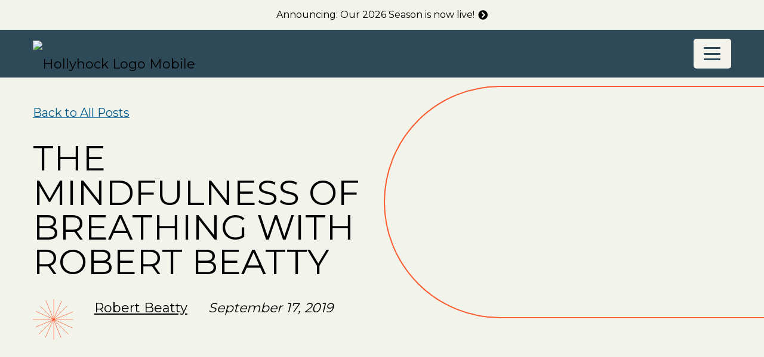

--- FILE ---
content_type: text/html; charset=UTF-8
request_url: https://hollyhock.ca/2019/09/17/mindfulness-of-breathing/
body_size: 40787
content:
<!DOCTYPE HTML>
<html lang="en-US">
<head>
	<meta charset="UTF-8">
	<title>The Mindfulness of Breathing with Robert Beatty | Hollyhock | Cortes Island Retreat Centre</title><link rel="preload" as="style" href="https://fonts.googleapis.com/css?family=Lato:400,700|Montserrat:400,500,700&display=swap" /><link rel="stylesheet" href="https://fonts.googleapis.com/css?family=Lato:400,700|Montserrat:400,500,700&display=swap" media="print" onload="this.media='all'" /><noscript><link rel="stylesheet" href="https://fonts.googleapis.com/css?family=Lato:400,700|Montserrat:400,500,700&display=swap" /></noscript>
<meta name='robots' content='max-image-preview:large' />
<link rel='dns-prefetch' href='//www.googletagmanager.com' />
<link rel='dns-prefetch' href='//fonts.googleapis.com' />
<link rel='dns-prefetch' href='//b2797010.smushcdn.com' />
<link href="https://fonts.googleapis.com" rel='preconnect' />
<link href='//fonts.gstatic.com' crossorigin='' rel='preconnect' />
<link rel="alternate" type="application/rss+xml" title="Hollyhock | Cortes Island Retreat Centre &raquo; Feed" href="https://hollyhock.ca/feed/" />
<link rel="alternate" type="application/rss+xml" title="Hollyhock | Cortes Island Retreat Centre &raquo; Comments Feed" href="https://hollyhock.ca/comments/feed/" />
<link rel="alternate" type="application/rss+xml" title="Hollyhock | Cortes Island Retreat Centre &raquo; The Mindfulness of Breathing with Robert Beatty Comments Feed" href="https://hollyhock.ca/2019/09/17/mindfulness-of-breathing/feed/" />
<link rel="alternate" title="oEmbed (JSON)" type="application/json+oembed" href="https://hollyhock.ca/wp-json/oembed/1.0/embed?url=https%3A%2F%2Fhollyhock.ca%2F2019%2F09%2F17%2Fmindfulness-of-breathing%2F" />
<link rel="alternate" title="oEmbed (XML)" type="text/xml+oembed" href="https://hollyhock.ca/wp-json/oembed/1.0/embed?url=https%3A%2F%2Fhollyhock.ca%2F2019%2F09%2F17%2Fmindfulness-of-breathing%2F&#038;format=xml" />
		<style>
			.lazyload,
			.lazyloading {
				max-width: 100%;
			}
		</style>
				<style>
			.smush-dimensions {
				--smush-image-aspect-ratio: auto;
				aspect-ratio: var(--smush-image-aspect-ratio);
			}
		</style>
		<meta name="viewport" content="width=device-width, initial-scale=1">
<meta name="theme-color" content="#333">
<style id='wp-img-auto-sizes-contain-inline-css'>
img:is([sizes=auto i],[sizes^="auto," i]){contain-intrinsic-size:3000px 1500px}
/*# sourceURL=wp-img-auto-sizes-contain-inline-css */
</style>

<link rel='stylesheet' id='sched-style-css' href='https://hollyhock.ca/wp-content/uploads/hummingbird-assets/d09bf6ed4db86a6e8d3756107edfd5ba.css' media='all' />
<link rel='stylesheet' id='sched-icons-css' href='https://hollyhock.ca/wp-content/plugins/Archive-1/packages/icons/css/icons.min.css?ver=6.9' media='all' />
<link rel='stylesheet' id='rs-f-css' href='https://hollyhock.ca/wp-content/uploads/hummingbird-assets/1b404c1348bbe77f90fa1832840a7a13.css' media='all' />
<style id='rs-f-inline-css'>
.rs-register-link a, .rs-button, .rs-highlight {
            border-color: #;
            color: #!important ;
            }
.rs-program-price {
    display: none;
}

.rs-program-content blockquote {
    z-index: -1;
}
.single-program .rs-program-meta {
    z-index: 1;
    background-color: white;
}

.button {
  background-color: #ffff;
  border-color: light-grey;
  border-radius: 5px;
  color: teal;
  padding: 15px 25px;
  text-align: center;
  font-size: 16px;
  cursor: pointer;
}

.button:hover {
  color: #623645;
  border-color: black;
}

.rs-teachers-container .teacher {
     margin-bottom: 3%;
}

.rs-programs-single #page-content>.l-section {
padding-top: 3vmax !important;
}
/*# sourceURL=rs-f-inline-css */
</style>
<link rel='stylesheet' id='uaf_client_css-css' href='https://hollyhock.ca/wp-content/uploads/hummingbird-assets/fe76a86c53c084f3b82950d79d7449ac.css' media='all' />
<link rel='stylesheet' id='parent-style-css' href='https://hollyhock.ca/wp-content/uploads/hummingbird-assets/8b423beddcba05a846d017ca1181fb45.css' media='all' />
<link rel='stylesheet' id='child-style-css' href='https://hollyhock.ca/wp-content/uploads/hummingbird-assets/21c048691f0a417a33a313fdd70522d9.css' media='all' />

<link rel='stylesheet' id='tablepress-default-css' href='https://hollyhock.ca/wp-content/uploads/hummingbird-assets/58e6a52f6763f9d9c9f13b98f470fc16.css' media='all' />
<link rel='stylesheet' id='us-style-css' href='https://hollyhock.ca/wp-content/themes/Impreza/css/style.min.css?ver=8.39.2' media='all' />
<link rel='stylesheet' id='us-ripple-css' href='https://hollyhock.ca/wp-content/uploads/hummingbird-assets/432934a5577fe02386b6c9f09e3e4eb7.css' media='all' />
<link rel='stylesheet' id='us-gravityforms-css' href='https://hollyhock.ca/wp-content/themes/Impreza/common/css/plugins/gravityforms.min.css?ver=8.39.2' media='all' />
<link rel='stylesheet' id='theme-style-css' href='https://hollyhock.ca/wp-content/uploads/hummingbird-assets/4de99d997b75634d7014d29c515db298.css' media='all' />
<script src="https://hollyhock.ca/wp-includes/js/jquery/jquery.min.js?ver=3.7.1" id="jquery-core-js"></script>
<script src="https://hollyhock.ca/wp-content/plugins/Archive-1/packages/color-mix/colormix-2.0.0.js?ver=6.9" id="ColorMix-js"></script>
<script src="https://hollyhock.ca/wp-content/plugins/Archive-1/js/schedule.js?ver=6.9" id="sched-script-js"></script>
<script src="https://hollyhock.ca/wp-content/plugins/retreat-booking-guru-connect/resources/frontend/rs.js?ver=wp2.3.3" id="rs-js-js"></script>
<script id="rs-js-js-after">
jQuery(document).ready(function() {
jQuery( ".rs-program" ).wrapAll( "<div class='rs-programs-list' />");

/* loop through programs */
jQuery('.rs-program-content-wrap').each(function() {

/* shorten date format */
var d = jQuery(this).find('.rs-program-date').text().replace('January','Jan').replace('February','Feb').replace('March','Mar').replace('April','Apr').replace('June','Jun').replace('July','Jul').replace('August','Aug').replace('September','Sep').replace('October','Oct').replace('November','Nov').replace('December','Dec');

jQuery(this).find('.rs-program-date').text(d);

/* add link below excerpt */
var link = jQuery(this).find('a').attr('href');
jQuery(this).append('<div class="rs-program-link"><a href="'+link+'" class="w-btn us-btn-style_3 usg_btn_1"><span class="w-btn-label">Learn More</span></a></div>');
});

/* program buttons toggle */
jQuery('.us-btn-style_8, .us-btn-style_9').click(function() {
jQuery(this).parent().next('.wpb_text_column').slideToggle();
});

/* add button us-btn-style_3 class to single program registration link */
jQuery('.rs-register-link').find('a').addClass('us-btn-style_21').append('<span class="w-btn-label"></span>');
jQuery('.rs-meta-content-container>a').addClass('us-btn-style_23').append('<span class="w-btn-label"></span>');

/* add button us-btn-style_3 class to teacher link */
jQuery('.rs-teachers-content').find('a:last-child').addClass('us-btn-style_3').append('<span class="w-btn-label"></span>');

/* wrap single program info in container so we can use display flex on it as one block */
jQuery('.single-program').find('.rs-program-title, .rs-program-teacher, .rs-program-date, .entry-content>.rs-regsitration-wrap, .rs-program-content, .rs-teachers-container').wrapAll('<div class="program-info-wrap"></div>');

jQuery('.rs-regsitration-wrap').eq(0).after('<a href="https://hollyhock.ca/terms-conditions/" target="_blank" class="w-btn us-btn-style_23" style="width:100%;">Cancellation Policy<span class="w-btn-label"></span></a>');




});
//# sourceURL=rs-js-js-after
</script>
<script id="beehive-gtm-frontend-header-js-after">
var dataLayer = [{"post_id":28189,"post_title":"The Mindfulness of Breathing with Robert Beatty","post_type":"post","post_date":"2019-09-17","post_author":"86","post_author_name":"Robert Beatty","post_categories":["wisdom-wellness"],"post_tags":["meditation"],"logged_in_status":"logged-out"}];
(function(w,d,s,l,i){w[l]=w[l]||[];w[l].push({'gtm.start':
			new Date().getTime(),event:'gtm.js'});var f=d.getElementsByTagName(s)[0],
			j=d.createElement(s),dl=l!='dataLayer'?'&l='+l:'';j.async=true;j.src=
			'https://www.googletagmanager.com/gtm.js?id='+i+dl;f.parentNode.insertBefore(j,f);
			})(window,document,'script','dataLayer','GTM-KHV2GNL');
//# sourceURL=beehive-gtm-frontend-header-js-after
</script>

<!-- Google tag (gtag.js) snippet added by Site Kit -->
<!-- Google Analytics snippet added by Site Kit -->
<!-- Google Ads snippet added by Site Kit -->
<script src="https://www.googletagmanager.com/gtag/js?id=GT-TX9NS6J9" id="google_gtagjs-js" async></script>
<script id="google_gtagjs-js-after">
window.dataLayer = window.dataLayer || [];function gtag(){dataLayer.push(arguments);}
gtag("set","linker",{"domains":["hollyhock.ca"]});
gtag("js", new Date());
gtag("set", "developer_id.dZTNiMT", true);
gtag("config", "GT-TX9NS6J9");
gtag("config", "AW-16942342216");
 window._googlesitekit = window._googlesitekit || {}; window._googlesitekit.throttledEvents = []; window._googlesitekit.gtagEvent = (name, data) => { var key = JSON.stringify( { name, data } ); if ( !! window._googlesitekit.throttledEvents[ key ] ) { return; } window._googlesitekit.throttledEvents[ key ] = true; setTimeout( () => { delete window._googlesitekit.throttledEvents[ key ]; }, 5 ); gtag( "event", name, { ...data, event_source: "site-kit" } ); }; 
//# sourceURL=google_gtagjs-js-after
</script>
<script></script><link rel="https://api.w.org/" href="https://hollyhock.ca/wp-json/" /><link rel="alternate" title="JSON" type="application/json" href="https://hollyhock.ca/wp-json/wp/v2/posts/28189" /><link rel="EditURI" type="application/rsd+xml" title="RSD" href="https://hollyhock.ca/xmlrpc.php?rsd" />
<link rel='shortlink' href='https://hollyhock.ca/?p=28189' />
<meta name="generator" content="Site Kit by Google 1.167.0" />		<script>
			document.documentElement.className = document.documentElement.className.replace('no-js', 'js');
		</script>
				<style>
			.no-js img.lazyload {
				display: none;
			}

			figure.wp-block-image img.lazyloading {
				min-width: 150px;
			}

			.lazyload,
			.lazyloading {
				--smush-placeholder-width: 100px;
				--smush-placeholder-aspect-ratio: 1/1;
				width: var(--smush-image-width, var(--smush-placeholder-width)) !important;
				aspect-ratio: var(--smush-image-aspect-ratio, var(--smush-placeholder-aspect-ratio)) !important;
			}

						.lazyload, .lazyloading {
				opacity: 0;
			}

			.lazyloaded {
				opacity: 1;
				transition: opacity 400ms;
				transition-delay: 0ms;
			}

					</style>
				<script id="us_add_no_touch">
			if ( ! /Android|webOS|iPhone|iPad|iPod|BlackBerry|IEMobile|Opera Mini/i.test( navigator.userAgent ) ) {
				document.documentElement.classList.add( "no-touch" );
			}
		</script>
				<script id="us_color_scheme_switch_class">
			if ( document.cookie.includes( "us_color_scheme_switch_is_on=true" ) ) {
				document.documentElement.classList.add( "us-color-scheme-on" );
			}
		</script>
							<!-- Google Analytics tracking code output by Beehive Analytics Pro -->
						<script async src="https://www.googletagmanager.com/gtag/js?id=G-Z9SD1JSHKN&l=beehiveDataLayer"></script>
		<script>
						window.beehiveDataLayer = window.beehiveDataLayer || [];
			function beehive_ga() {beehiveDataLayer.push(arguments);}
			beehive_ga('js', new Date())
						beehive_ga('config', 'G-Z9SD1JSHKN', {
				'anonymize_ip': true,
				'allow_google_signals': true,
			})
					</script>
		<meta name="description" content="Breathe. The beauty of the breath - symbolically the rise and fall of life. Long-time Hollyhock presenter, Robert Beatty, guides us through this daily medit ..." />
<script type="application/ld+json">{"@context":"https:\/\/schema.org","@graph":[{"@type":"Organization","@id":"https:\/\/hollyhock.ca\/#schema-publishing-organization","url":"https:\/\/hollyhock.ca","name":"Hollyhock | Cortes Island Retreat Centre","logo":{"@type":"ImageObject","@id":"https:\/\/hollyhock.ca\/#schema-organization-logo","url":"https:\/\/hollyhock.ca\/wp-content\/uploads\/2020\/02\/hh-logo-1.svg","height":60,"width":60}},{"@type":"WebSite","@id":"https:\/\/hollyhock.ca\/#schema-website","url":"https:\/\/hollyhock.ca","name":"hollyhock.ca","encoding":"UTF-8","potentialAction":{"@type":"SearchAction","target":"https:\/\/hollyhock.ca\/search\/{search_term_string}\/","query-input":"required name=search_term_string"},"image":{"@type":"ImageObject","@id":"https:\/\/hollyhock.ca\/#schema-site-logo","url":"https:\/\/hollyhock.ca\/wp-content\/uploads\/2020\/02\/hh-logo-1.svg"}},{"@type":"BreadcrumbList","@id":"https:\/\/hollyhock.ca\/2019\/09\/17\/mindfulness-of-breathing?page&year=2019&monthnum=09&day=17&name=mindfulness-of-breathing\/#breadcrumb","itemListElement":[{"@type":"ListItem","position":1,"name":"Home","item":"https:\/\/hollyhock.ca"},{"@type":"ListItem","position":2,"name":"Wisdom + Wellness","item":"https:\/\/hollyhock.ca\/category\/wisdom-wellness\/"},{"@type":"ListItem","position":3,"name":"The Mindfulness of Breathing with Robert Beatty"}]},{"@type":"Person","@id":"https:\/\/hollyhock.ca\/author\/dharmarobert\/#schema-author","name":"Robert Beatty","url":"https:\/\/hollyhock.ca\/author\/dharmarobert\/"},{"@type":"WebPage","@id":"https:\/\/hollyhock.ca\/2019\/09\/17\/mindfulness-of-breathing\/#schema-webpage","isPartOf":{"@id":"https:\/\/hollyhock.ca\/#schema-website"},"publisher":{"@id":"https:\/\/hollyhock.ca\/#schema-publishing-organization"},"url":"https:\/\/hollyhock.ca\/2019\/09\/17\/mindfulness-of-breathing\/","hasPart":[{"@type":"SiteNavigationElement","@id":"https:\/\/hollyhock.ca\/2019\/09\/17\/mindfulness-of-breathing\/#schema-nav-element-2527","name":"","url":"https:\/\/hollyhock.ca\/campus\/"},{"@type":"SiteNavigationElement","@id":"https:\/\/hollyhock.ca\/2019\/09\/17\/mindfulness-of-breathing\/#schema-nav-element-35779","name":"Restaurant","url":"https:\/\/hollyhock.ca\/campus\/your-visit\/"},{"@type":"SiteNavigationElement","@id":"https:\/\/hollyhock.ca\/2019\/09\/17\/mindfulness-of-breathing\/#schema-nav-element-35780","name":"Healing Arts","url":"\/campus\/your-visit\/#relax"},{"@type":"SiteNavigationElement","@id":"https:\/\/hollyhock.ca\/2019\/09\/17\/mindfulness-of-breathing\/#schema-nav-element-2994","name":"","url":"https:\/\/hollyhock.ca\/campus\/your-visit\/"},{"@type":"SiteNavigationElement","@id":"https:\/\/hollyhock.ca\/2019\/09\/17\/mindfulness-of-breathing\/#schema-nav-element-2992","name":"","url":"https:\/\/hollyhock.ca\/campus\/travel-directions\/"},{"@type":"SiteNavigationElement","@id":"https:\/\/hollyhock.ca\/2019\/09\/17\/mindfulness-of-breathing\/#schema-nav-element-2990","name":"","url":"https:\/\/hollyhock.ca\/campus\/packing-list\/"},{"@type":"SiteNavigationElement","@id":"https:\/\/hollyhock.ca\/2019\/09\/17\/mindfulness-of-breathing\/#schema-nav-element-2993","name":"Where You\u2019ll Stay","url":"https:\/\/hollyhock.ca\/campus\/accomodation\/"},{"@type":"SiteNavigationElement","@id":"https:\/\/hollyhock.ca\/2019\/09\/17\/mindfulness-of-breathing\/#schema-nav-element-2989","name":"","url":"https:\/\/hollyhock.ca\/campus\/our-spaces\/"},{"@type":"SiteNavigationElement","@id":"https:\/\/hollyhock.ca\/2019\/09\/17\/mindfulness-of-breathing\/#schema-nav-element-2991","name":"","url":"https:\/\/hollyhock.ca\/campus\/rates\/"},{"@type":"SiteNavigationElement","@id":"https:\/\/hollyhock.ca\/2019\/09\/17\/mindfulness-of-breathing\/#schema-nav-element-2988","name":"","url":"https:\/\/hollyhock.ca\/campus\/group-bookings\/"},{"@type":"SiteNavigationElement","@id":"https:\/\/hollyhock.ca\/2019\/09\/17\/mindfulness-of-breathing\/#schema-nav-element-1727","name":"","url":"https:\/\/hollyhock.ca\/programs\/"},{"@type":"SiteNavigationElement","@id":"https:\/\/hollyhock.ca\/2019\/09\/17\/mindfulness-of-breathing\/#schema-nav-element-20413","name":"","url":"https:\/\/hollyhock.ca\/creative-expression\/"},{"@type":"SiteNavigationElement","@id":"https:\/\/hollyhock.ca\/2019\/09\/17\/mindfulness-of-breathing\/#schema-nav-element-20415","name":"","url":"https:\/\/hollyhock.ca\/health-healing\/"},{"@type":"SiteNavigationElement","@id":"https:\/\/hollyhock.ca\/2019\/09\/17\/mindfulness-of-breathing\/#schema-nav-element-20414","name":"","url":"https:\/\/hollyhock.ca\/leadership-skills\/"},{"@type":"SiteNavigationElement","@id":"https:\/\/hollyhock.ca\/2019\/09\/17\/mindfulness-of-breathing\/#schema-nav-element-35783","name":"","url":"https:\/\/hollyhock.ca\/signature-holidays\/"},{"@type":"SiteNavigationElement","@id":"https:\/\/hollyhock.ca\/2019\/09\/17\/mindfulness-of-breathing\/#schema-nav-element-20412","name":"","url":"https:\/\/hollyhock.ca\/wisdom-teachings\/"},{"@type":"SiteNavigationElement","@id":"https:\/\/hollyhock.ca\/2019\/09\/17\/mindfulness-of-breathing\/#schema-nav-element-42011","name":"Julie Kramer + Hollyhock","url":"https:\/\/hollyhock.ca\/hollyhock-leadership\/julie-kramer\/"},{"@type":"SiteNavigationElement","@id":"https:\/\/hollyhock.ca\/2019\/09\/17\/mindfulness-of-breathing\/#schema-nav-element-3000","name":"","url":"https:\/\/hollyhock.ca\/presenters\/"},{"@type":"SiteNavigationElement","@id":"https:\/\/hollyhock.ca\/2019\/09\/17\/mindfulness-of-breathing\/#schema-nav-element-2703","name":"","url":"https:\/\/hollyhock.ca\/about\/"},{"@type":"SiteNavigationElement","@id":"https:\/\/hollyhock.ca\/2019\/09\/17\/mindfulness-of-breathing\/#schema-nav-element-33225","name":"","url":"https:\/\/hollyhock.ca\/scholarships\/"},{"@type":"SiteNavigationElement","@id":"https:\/\/hollyhock.ca\/2019\/09\/17\/mindfulness-of-breathing\/#schema-nav-element-33578","name":"","url":"https:\/\/hollyhock.ca\/contact\/"},{"@type":"SiteNavigationElement","@id":"https:\/\/hollyhock.ca\/2019\/09\/17\/mindfulness-of-breathing\/#schema-nav-element-2997","name":"","url":"https:\/\/hollyhock.ca\/about\/teach-at-hollyhock\/"},{"@type":"SiteNavigationElement","@id":"https:\/\/hollyhock.ca\/2019\/09\/17\/mindfulness-of-breathing\/#schema-nav-element-1737","name":"","url":"https:\/\/hollyhock.ca\/people\/"},{"@type":"SiteNavigationElement","@id":"https:\/\/hollyhock.ca\/2019\/09\/17\/mindfulness-of-breathing\/#schema-nav-element-3009","name":"Board","url":"\/people#hollyhock-board"},{"@type":"SiteNavigationElement","@id":"https:\/\/hollyhock.ca\/2019\/09\/17\/mindfulness-of-breathing\/#schema-nav-element-3010","name":"Staff","url":"\/people#management-staff"},{"@type":"SiteNavigationElement","@id":"https:\/\/hollyhock.ca\/2019\/09\/17\/mindfulness-of-breathing\/#schema-nav-element-2995","name":"","url":"https:\/\/hollyhock.ca\/about\/careers\/"},{"@type":"SiteNavigationElement","@id":"https:\/\/hollyhock.ca\/2019\/09\/17\/mindfulness-of-breathing\/#schema-nav-element-34235","name":"","url":"https:\/\/hollyhock.ca\/blog\/"},{"@type":"SiteNavigationElement","@id":"https:\/\/hollyhock.ca\/2019\/09\/17\/mindfulness-of-breathing\/#schema-nav-element-2996","name":"JEDI","url":"https:\/\/hollyhock.ca\/about\/jedi\/"},{"@type":"SiteNavigationElement","@id":"https:\/\/hollyhock.ca\/2019\/09\/17\/mindfulness-of-breathing\/#schema-nav-element-2702","name":"","url":"https:\/\/hollyhock.ca\/hollyhock-leadership-institute\/"},{"@type":"SiteNavigationElement","@id":"https:\/\/hollyhock.ca\/2019\/09\/17\/mindfulness-of-breathing\/#schema-nav-element-20823","name":"","url":"https:\/\/hollyhock.ca\/stream\/climate\/"},{"@type":"SiteNavigationElement","@id":"https:\/\/hollyhock.ca\/2019\/09\/17\/mindfulness-of-breathing\/#schema-nav-element-20826","name":"","url":"https:\/\/hollyhock.ca\/stream\/mobilize\/"},{"@type":"SiteNavigationElement","@id":"https:\/\/hollyhock.ca\/2019\/09\/17\/mindfulness-of-breathing\/#schema-nav-element-33269","name":"","url":"https:\/\/hollyhock.ca\/stream\/next-economy\/"},{"@type":"SiteNavigationElement","@id":"https:\/\/hollyhock.ca\/2019\/09\/17\/mindfulness-of-breathing\/#schema-nav-element-35018","name":"","url":"https:\/\/hollyhock.ca\/stream\/emerging-issues\/"},{"@type":"SiteNavigationElement","@id":"https:\/\/hollyhock.ca\/2019\/09\/17\/mindfulness-of-breathing\/#schema-nav-element-33606","name":"","url":"https:\/\/hollyhock.ca\/donate\/"}]},{"@type":"Article","mainEntityOfPage":{"@id":"https:\/\/hollyhock.ca\/2019\/09\/17\/mindfulness-of-breathing\/#schema-webpage"},"author":{"@id":"https:\/\/hollyhock.ca\/author\/dharmarobert\/#schema-author"},"publisher":{"@id":"https:\/\/hollyhock.ca\/#schema-publishing-organization"},"dateModified":"2019-09-17T16:51:55","datePublished":"2019-09-17T16:51:55","headline":"The Mindfulness of Breathing with Robert Beatty | Hollyhock | Cortes Island Retreat Centre","description":"Breathe. The beauty of the breath - symbolically the rise and fall of life. Long-time Hollyhock presenter, Robert Beatty, guides us through this daily medit ...","name":"The Mindfulness of Breathing with Robert Beatty","image":[],"thumbnailUrl":""}]}</script>
<meta property="og:type" content="article" />
<meta property="og:url" content="https://hollyhock.ca/2019/09/17/mindfulness-of-breathing/" />
<meta property="og:title" content="The Mindfulness of Breathing with Robert Beatty | Hollyhock | Cortes Island Retreat Centre" />
<meta property="og:description" content="Breathe. The beauty of the breath - symbolically the rise and fall of life. Long-time Hollyhock presenter, Robert Beatty, guides us through this daily medit ..." />
<meta property="article:published_time" content="2019-09-17T16:51:55" />
<meta property="article:author" content="Robert Beatty" />
<meta name="twitter:card" content="summary" />
<meta name="twitter:title" content="The Mindfulness of Breathing with Robert Beatty | Hollyhock | Cortes Island Retreat Centre" />
<meta name="twitter:description" content="Breathe. The beauty of the breath - symbolically the rise and fall of life. Long-time Hollyhock presenter, Robert Beatty, guides us through this daily medit ..." />
<!-- /SEO -->
<style type="text/css" id="branda-admin-bar-logo">
body #wpadminbar #wp-admin-bar-wp-logo > .ab-item {
	background-image: url(https://b2797010.smushcdn.com/2797010/wp-content/uploads/2021/04/Logos-02.png?lossy=1&strip=1&avif=1);
	background-repeat: no-repeat;
	background-position: 50%;
	background-size: 80%;
}
body #wpadminbar #wp-admin-bar-wp-logo > .ab-item .ab-icon:before {
	content: " ";
}
</style>
<meta name="generator" content="Powered by WPBakery Page Builder - drag and drop page builder for WordPress."/>
<style class='wp-fonts-local'>
@font-face{font-family:zolina;font-style:normal;font-weight:300;font-display:swap;src:url('https://hollyhock.ca/wp-content/uploads/useanyfont/6003Zolina.woff2') format('woff2');}
</style>
<link rel="icon" href="https://hollyhock.ca/wp-content/uploads/2022/07/star.svg" sizes="32x32" />
<link rel="icon" href="https://hollyhock.ca/wp-content/uploads/2022/07/star.svg" sizes="192x192" />
<link rel="apple-touch-icon" href="https://hollyhock.ca/wp-content/uploads/2022/07/star.svg" />
<meta name="msapplication-TileImage" content="https://hollyhock.ca/wp-content/uploads/2022/07/star.svg" />
<style type="text/css" data-type="vc_shortcodes-custom-css">.vc_custom_1568836960613{margin-bottom: 0px !important;}.vc_custom_1568837079695{margin-bottom: 0px !important;}.vc_custom_1568836681141{margin-bottom: 0px !important;}</style><noscript><style> .wpb_animate_when_almost_visible { opacity: 1; }</style></noscript>		<style id="us-icon-fonts">@font-face{font-display:swap;font-style:normal;font-family:"fontawesome";font-weight:900;src:url("https://hollyhock.ca/wp-content/themes/Impreza/fonts/fa-solid-900.woff2?ver=8.39.2") format("woff2")}.fas{font-family:"fontawesome";font-weight:900}@font-face{font-display:swap;font-style:normal;font-family:"fontawesome";font-weight:400;src:url("https://hollyhock.ca/wp-content/themes/Impreza/fonts/fa-regular-400.woff2?ver=8.39.2") format("woff2")}.far{font-family:"fontawesome";font-weight:400}@font-face{font-display:swap;font-style:normal;font-family:"fontawesome";font-weight:300;src:url("https://hollyhock.ca/wp-content/themes/Impreza/fonts/fa-light-300.woff2?ver=8.39.2") format("woff2")}.fal{font-family:"fontawesome";font-weight:300}@font-face{font-display:swap;font-style:normal;font-family:"Font Awesome 5 Duotone";font-weight:900;src:url("https://hollyhock.ca/wp-content/themes/Impreza/fonts/fa-duotone-900.woff2?ver=8.39.2") format("woff2")}.fad{font-family:"Font Awesome 5 Duotone";font-weight:900}.fad{position:relative}.fad:before{position:absolute}.fad:after{opacity:0.4}@font-face{font-display:swap;font-style:normal;font-family:"Font Awesome 5 Brands";font-weight:400;src:url("https://hollyhock.ca/wp-content/themes/Impreza/fonts/fa-brands-400.woff2?ver=8.39.2") format("woff2")}.fab{font-family:"Font Awesome 5 Brands";font-weight:400}</style>
				<style id="us-theme-options-css">:root{--color-header-middle-bg:#FD5C31;--color-header-middle-bg-grad:#FD5C31;--color-header-middle-text:#000000;--color-header-middle-text-hover:#1a1a1a;--color-header-transparent-bg:transparent;--color-header-transparent-bg-grad:transparent;--color-header-transparent-text:#fff;--color-header-transparent-text-hover:#1a1a1a;--color-chrome-toolbar:#333;--color-header-top-bg:#FD5C31;--color-header-top-bg-grad:#FD5C31;--color-header-top-text:#ffffff;--color-header-top-text-hover:#ffffff;--color-header-top-transparent-text:#ffffff;--color-header-top-transparent-text-hover:#ffffff;--color-content-bg:#F2F4EB;--color-content-bg-grad:#F2F4EB;--color-content-bg-alt:#ffffff;--color-content-bg-alt-grad:#ffffff;--color-content-border:#989898;--color-content-heading:#000000;--color-content-heading-grad:#000000;--color-content-text:#000000;--color-content-link:#045c8c;--color-content-link-hover:#FD5C31;--color-content-primary:#FD5C31;--color-content-primary-grad:#FD5C31;--color-content-secondary:#F2F4EB;--color-content-secondary-grad:#F2F4EB;--color-content-faded:#233c4d;--color-content-overlay:rgba(0,0,0,0.75);--color-content-overlay-grad:rgba(0,0,0,0.75);--color-alt-content-bg:#E2E5D6;--color-alt-content-bg-grad:#E2E5D6;--color-alt-content-bg-alt:#E2E5D6;--color-alt-content-bg-alt-grad:#E2E5D6;--color-alt-content-border:#ddd;--color-alt-content-heading:#1a1a1a;--color-alt-content-heading-grad:#1a1a1a;--color-alt-content-text:#000000;--color-alt-content-link:#DAA853;--color-alt-content-link-hover:#e8bb6f;--color-alt-content-primary:#F09376;--color-alt-content-primary-grad:#F09376;--color-alt-content-secondary:#FD5C31;--color-alt-content-secondary-grad:#FD5C31;--color-alt-content-faded:#333333;--color-alt-content-overlay:rgba(87,99,37,0.10);--color-alt-content-overlay-grad:rgba(87,99,37,0.10);--color-footer-bg:#333;--color-footer-bg-grad:#333;--color-footer-bg-alt:#1a1a1a;--color-footer-bg-alt-grad:#1a1a1a;--color-footer-border:#333;--color-footer-heading:#ffffff;--color-footer-heading-grad:#ffffff;--color-footer-text:#ffffff;--color-footer-link:#ffffff;--color-footer-link-hover:#b3b3b3;--color-subfooter-bg:#333;--color-subfooter-bg-grad:#333;--color-subfooter-bg-alt:#222;--color-subfooter-bg-alt-grad:#222;--color-subfooter-border:#282828;--color-subfooter-text:#bbb;--color-subfooter-link:#fff;--color-subfooter-link-hover:#e95095;--color-content-primary-faded:rgba(253,92,49,0.15);--box-shadow:0 5px 15px rgba(0,0,0,.15);--box-shadow-up:0 -5px 15px rgba(0,0,0,.15);--site-canvas-width:1300px;--site-content-width:1470px;--site-sidebar-width:25%;--section-custom-padding:17vmax;--text-block-margin-bottom:1.5rem;--focus-outline-width:2px}.not_underline_links a{text-decoration:none!important}a{text-decoration:underline;text-decoration-thickness:1px;text-decoration-style:solid;text-decoration-skip-ink:auto;text-underline-offset:0.2em}.no-touch a:hover{text-decoration:underline;text-decoration-thickness:1px;text-decoration-style:solid;text-decoration-skip-ink:auto;text-underline-offset:0.2em}:root{--font-family:Montserrat,sans-serif;--font-size:20px;--line-height:30px;--font-weight:400;--bold-font-weight:500;--text-transform:none;--font-style:normal;--letter-spacing:0em;--h1-font-family:Montserrat,sans-serif;--h1-font-size:48px;--h1-line-height:1.01;--h1-font-weight:400;--h1-bold-font-weight:700;--h1-text-transform:none;--h1-font-style:normal;--h1-letter-spacing:0em;--h1-margin-bottom:1.5rem;--h2-font-family:var(--h1-font-family);--h2-font-size:40px;--h2-line-height:1.01;--h2-font-weight:var(--h1-font-weight);--h2-bold-font-weight:var(--h1-bold-font-weight);--h2-text-transform:none;--h2-font-style:normal;--h2-letter-spacing:0em;--h2-margin-bottom:1.5rem;--h3-font-family:var(--h1-font-family);--h3-font-size:35px;--h3-line-height:1.01;--h3-font-weight:var(--h1-font-weight);--h3-bold-font-weight:var(--h1-bold-font-weight);--h3-text-transform:none;--h3-font-style:var(--h1-font-style);--h3-letter-spacing:0em;--h3-margin-bottom:1.5rem;--h4-font-family:var(--h1-font-family);--h4-font-size:30px;--h4-line-height:1.2;--h4-font-weight:var(--h1-font-weight);--h4-bold-font-weight:var(--h1-bold-font-weight);--h4-text-transform:var(--h1-text-transform);--h4-font-style:var(--h1-font-style);--h4-letter-spacing:0em;--h4-margin-bottom:1.5rem;--h5-font-family:Montserrat,sans-serif;--h5-font-size:35px;--h5-line-height:1.2;--h5-font-weight:500;--h5-bold-font-weight:var(--h1-bold-font-weight);--h5-text-transform:none;--h5-font-style:var(--h1-font-style);--h5-letter-spacing:0em;--h5-margin-bottom:1.5rem;--h6-font-family:var(--h1-font-family);--h6-font-size:1.3rem;--h6-line-height:1.2;--h6-font-weight:var(--h1-font-weight);--h6-bold-font-weight:var(--h1-bold-font-weight);--h6-text-transform:none;--h6-font-style:var(--h1-font-style);--h6-letter-spacing:0em;--h6-margin-bottom:1.5rem}@media (min-width:1396px) and (max-width:1395px){:root{--font-size:22px;--h1-font-size:58px;--h2-font-size:55px;--h3-font-size:45px}}@media (min-width:601px) and (max-width:1395px){:root{--font-size:22px;--h1-font-size:58px;--h2-font-size:55px;--h3-font-size:45px}}@media (max-width:600px){:root{--font-size:16px;--line-height:28px;--h1-font-size:40px;--h2-font-size:1.7rem;--h3-font-size:1.5rem;--h4-font-size:1.3rem;--h5-font-size:1.2rem;--h6-font-size:1.1rem}}h1{font-family:var(--h1-font-family,inherit);font-weight:var(--h1-font-weight,inherit);font-size:var(--h1-font-size,inherit);font-style:var(--h1-font-style,inherit);line-height:var(--h1-line-height,1.4);letter-spacing:var(--h1-letter-spacing,inherit);text-transform:var(--h1-text-transform,inherit);margin-bottom:var(--h1-margin-bottom,1.5rem)}h1>strong{font-weight:var(--h1-bold-font-weight,bold)}h2{font-family:var(--h2-font-family,inherit);font-weight:var(--h2-font-weight,inherit);font-size:var(--h2-font-size,inherit);font-style:var(--h2-font-style,inherit);line-height:var(--h2-line-height,1.4);letter-spacing:var(--h2-letter-spacing,inherit);text-transform:var(--h2-text-transform,inherit);margin-bottom:var(--h2-margin-bottom,1.5rem)}h2>strong{font-weight:var(--h2-bold-font-weight,bold)}h3{font-family:var(--h3-font-family,inherit);font-weight:var(--h3-font-weight,inherit);font-size:var(--h3-font-size,inherit);font-style:var(--h3-font-style,inherit);line-height:var(--h3-line-height,1.4);letter-spacing:var(--h3-letter-spacing,inherit);text-transform:var(--h3-text-transform,inherit);margin-bottom:var(--h3-margin-bottom,1.5rem)}h3>strong{font-weight:var(--h3-bold-font-weight,bold)}h4{font-family:var(--h4-font-family,inherit);font-weight:var(--h4-font-weight,inherit);font-size:var(--h4-font-size,inherit);font-style:var(--h4-font-style,inherit);line-height:var(--h4-line-height,1.4);letter-spacing:var(--h4-letter-spacing,inherit);text-transform:var(--h4-text-transform,inherit);margin-bottom:var(--h4-margin-bottom,1.5rem)}h4>strong{font-weight:var(--h4-bold-font-weight,bold)}h5{font-family:var(--h5-font-family,inherit);font-weight:var(--h5-font-weight,inherit);font-size:var(--h5-font-size,inherit);font-style:var(--h5-font-style,inherit);line-height:var(--h5-line-height,1.4);letter-spacing:var(--h5-letter-spacing,inherit);text-transform:var(--h5-text-transform,inherit);margin-bottom:var(--h5-margin-bottom,1.5rem)}h5>strong{font-weight:var(--h5-bold-font-weight,bold)}h6{font-family:var(--h6-font-family,inherit);font-weight:var(--h6-font-weight,inherit);font-size:var(--h6-font-size,inherit);font-style:var(--h6-font-style,inherit);line-height:var(--h6-line-height,1.4);letter-spacing:var(--h6-letter-spacing,inherit);text-transform:var(--h6-text-transform,inherit);margin-bottom:var(--h6-margin-bottom,1.5rem)}h6>strong{font-weight:var(--h6-bold-font-weight,bold)}body{background:var(--color-content-bg-alt)}@media (max-width:1570px){.l-main .aligncenter{max-width:calc(100vw - 5rem)}}@media (min-width:1396px){body.usb_preview .hide_on_default{opacity:0.25!important}.vc_hidden-lg,body:not(.usb_preview) .hide_on_default{display:none!important}.default_align_left{text-align:left;justify-content:flex-start}.default_align_right{text-align:right;justify-content:flex-end}.default_align_center{text-align:center;justify-content:center}.w-hwrapper.default_align_center>*{margin-left:calc( var(--hwrapper-gap,1.2rem) / 2 );margin-right:calc( var(--hwrapper-gap,1.2rem) / 2 )}.default_align_justify{justify-content:space-between}.w-hwrapper>.default_align_justify,.default_align_justify>.w-btn{width:100%}*:not(.w-hwrapper)>.w-btn-wrapper:not([class*="default_align_none"]):not(.align_none){display:block;margin-inline-end:0}}@media (min-width:1396px) and (max-width:1395px){body.usb_preview .hide_on_laptops{opacity:0.25!important}.vc_hidden-md,body:not(.usb_preview) .hide_on_laptops{display:none!important}.laptops_align_left{text-align:left;justify-content:flex-start}.laptops_align_right{text-align:right;justify-content:flex-end}.laptops_align_center{text-align:center;justify-content:center}.w-hwrapper.laptops_align_center>*{margin-left:calc( var(--hwrapper-gap,1.2rem) / 2 );margin-right:calc( var(--hwrapper-gap,1.2rem) / 2 )}.laptops_align_justify{justify-content:space-between}.w-hwrapper>.laptops_align_justify,.laptops_align_justify>.w-btn{width:100%}*:not(.w-hwrapper)>.w-btn-wrapper:not([class*="laptops_align_none"]):not(.align_none){display:block;margin-inline-end:0}.g-cols.via_grid[style*="--laptops-columns-gap"]{gap:var(--laptops-columns-gap,3rem)}}@media (min-width:601px) and (max-width:1395px){body.usb_preview .hide_on_tablets{opacity:0.25!important}.vc_hidden-sm,body:not(.usb_preview) .hide_on_tablets{display:none!important}.tablets_align_left{text-align:left;justify-content:flex-start}.tablets_align_right{text-align:right;justify-content:flex-end}.tablets_align_center{text-align:center;justify-content:center}.w-hwrapper.tablets_align_center>*{margin-left:calc( var(--hwrapper-gap,1.2rem) / 2 );margin-right:calc( var(--hwrapper-gap,1.2rem) / 2 )}.tablets_align_justify{justify-content:space-between}.w-hwrapper>.tablets_align_justify,.tablets_align_justify>.w-btn{width:100%}*:not(.w-hwrapper)>.w-btn-wrapper:not([class*="tablets_align_none"]):not(.align_none){display:block;margin-inline-end:0}.g-cols.via_grid[style*="--tablets-columns-gap"]{gap:var(--tablets-columns-gap,3rem)}}@media (max-width:600px){body.usb_preview .hide_on_mobiles{opacity:0.25!important}.vc_hidden-xs,body:not(.usb_preview) .hide_on_mobiles{display:none!important}.mobiles_align_left{text-align:left;justify-content:flex-start}.mobiles_align_right{text-align:right;justify-content:flex-end}.mobiles_align_center{text-align:center;justify-content:center}.w-hwrapper.mobiles_align_center>*{margin-left:calc( var(--hwrapper-gap,1.2rem) / 2 );margin-right:calc( var(--hwrapper-gap,1.2rem) / 2 )}.mobiles_align_justify{justify-content:space-between}.w-hwrapper>.mobiles_align_justify,.mobiles_align_justify>.w-btn{width:100%}.w-hwrapper.stack_on_mobiles{display:block}.w-hwrapper.stack_on_mobiles>:not(script){display:block;margin:0 0 var(--hwrapper-gap,1.2rem)}.w-hwrapper.stack_on_mobiles>:last-child{margin-bottom:0}*:not(.w-hwrapper)>.w-btn-wrapper:not([class*="mobiles_align_none"]):not(.align_none){display:block;margin-inline-end:0}.g-cols.via_grid[style*="--mobiles-columns-gap"]{gap:var(--mobiles-columns-gap,1.5rem)}}@media (max-width:600px){.g-cols.type_default>div[class*="vc_col-xs-"]{margin-top:1rem;margin-bottom:1rem}.g-cols>div:not([class*="vc_col-xs-"]){width:100%;margin:0 0 1.5rem}.g-cols.reversed>div:last-of-type{order:-1}.g-cols.type_boxes>div,.g-cols.reversed>div:first-child,.g-cols:not(.reversed)>div:last-child,.g-cols>div.has_bg_color{margin-bottom:0}.vc_col-xs-1{width:8.3333%}.vc_col-xs-2{width:16.6666%}.vc_col-xs-1\/5{width:20%}.vc_col-xs-3{width:25%}.vc_col-xs-4{width:33.3333%}.vc_col-xs-2\/5{width:40%}.vc_col-xs-5{width:41.6666%}.vc_col-xs-6{width:50%}.vc_col-xs-7{width:58.3333%}.vc_col-xs-3\/5{width:60%}.vc_col-xs-8{width:66.6666%}.vc_col-xs-9{width:75%}.vc_col-xs-4\/5{width:80%}.vc_col-xs-10{width:83.3333%}.vc_col-xs-11{width:91.6666%}.vc_col-xs-12{width:100%}.vc_col-xs-offset-0{margin-left:0}.vc_col-xs-offset-1{margin-left:8.3333%}.vc_col-xs-offset-2{margin-left:16.6666%}.vc_col-xs-offset-1\/5{margin-left:20%}.vc_col-xs-offset-3{margin-left:25%}.vc_col-xs-offset-4{margin-left:33.3333%}.vc_col-xs-offset-2\/5{margin-left:40%}.vc_col-xs-offset-5{margin-left:41.6666%}.vc_col-xs-offset-6{margin-left:50%}.vc_col-xs-offset-7{margin-left:58.3333%}.vc_col-xs-offset-3\/5{margin-left:60%}.vc_col-xs-offset-8{margin-left:66.6666%}.vc_col-xs-offset-9{margin-left:75%}.vc_col-xs-offset-4\/5{margin-left:80%}.vc_col-xs-offset-10{margin-left:83.3333%}.vc_col-xs-offset-11{margin-left:91.6666%}.vc_col-xs-offset-12{margin-left:100%}}@media (min-width:601px){.vc_col-sm-1{width:8.3333%}.vc_col-sm-2{width:16.6666%}.vc_col-sm-1\/5{width:20%}.vc_col-sm-3{width:25%}.vc_col-sm-4{width:33.3333%}.vc_col-sm-2\/5{width:40%}.vc_col-sm-5{width:41.6666%}.vc_col-sm-6{width:50%}.vc_col-sm-7{width:58.3333%}.vc_col-sm-3\/5{width:60%}.vc_col-sm-8{width:66.6666%}.vc_col-sm-9{width:75%}.vc_col-sm-4\/5{width:80%}.vc_col-sm-10{width:83.3333%}.vc_col-sm-11{width:91.6666%}.vc_col-sm-12{width:100%}.vc_col-sm-offset-0{margin-left:0}.vc_col-sm-offset-1{margin-left:8.3333%}.vc_col-sm-offset-2{margin-left:16.6666%}.vc_col-sm-offset-1\/5{margin-left:20%}.vc_col-sm-offset-3{margin-left:25%}.vc_col-sm-offset-4{margin-left:33.3333%}.vc_col-sm-offset-2\/5{margin-left:40%}.vc_col-sm-offset-5{margin-left:41.6666%}.vc_col-sm-offset-6{margin-left:50%}.vc_col-sm-offset-7{margin-left:58.3333%}.vc_col-sm-offset-3\/5{margin-left:60%}.vc_col-sm-offset-8{margin-left:66.6666%}.vc_col-sm-offset-9{margin-left:75%}.vc_col-sm-offset-4\/5{margin-left:80%}.vc_col-sm-offset-10{margin-left:83.3333%}.vc_col-sm-offset-11{margin-left:91.6666%}.vc_col-sm-offset-12{margin-left:100%}}@media (min-width:1396px){.vc_col-md-1{width:8.3333%}.vc_col-md-2{width:16.6666%}.vc_col-md-1\/5{width:20%}.vc_col-md-3{width:25%}.vc_col-md-4{width:33.3333%}.vc_col-md-2\/5{width:40%}.vc_col-md-5{width:41.6666%}.vc_col-md-6{width:50%}.vc_col-md-7{width:58.3333%}.vc_col-md-3\/5{width:60%}.vc_col-md-8{width:66.6666%}.vc_col-md-9{width:75%}.vc_col-md-4\/5{width:80%}.vc_col-md-10{width:83.3333%}.vc_col-md-11{width:91.6666%}.vc_col-md-12{width:100%}.vc_col-md-offset-0{margin-left:0}.vc_col-md-offset-1{margin-left:8.3333%}.vc_col-md-offset-2{margin-left:16.6666%}.vc_col-md-offset-1\/5{margin-left:20%}.vc_col-md-offset-3{margin-left:25%}.vc_col-md-offset-4{margin-left:33.3333%}.vc_col-md-offset-2\/5{margin-left:40%}.vc_col-md-offset-5{margin-left:41.6666%}.vc_col-md-offset-6{margin-left:50%}.vc_col-md-offset-7{margin-left:58.3333%}.vc_col-md-offset-3\/5{margin-left:60%}.vc_col-md-offset-8{margin-left:66.6666%}.vc_col-md-offset-9{margin-left:75%}.vc_col-md-offset-4\/5{margin-left:80%}.vc_col-md-offset-10{margin-left:83.3333%}.vc_col-md-offset-11{margin-left:91.6666%}.vc_col-md-offset-12{margin-left:100%}}@media (min-width:1396px){.vc_col-lg-1{width:8.3333%}.vc_col-lg-2{width:16.6666%}.vc_col-lg-1\/5{width:20%}.vc_col-lg-3{width:25%}.vc_col-lg-4{width:33.3333%}.vc_col-lg-2\/5{width:40%}.vc_col-lg-5{width:41.6666%}.vc_col-lg-6{width:50%}.vc_col-lg-7{width:58.3333%}.vc_col-lg-3\/5{width:60%}.vc_col-lg-8{width:66.6666%}.vc_col-lg-9{width:75%}.vc_col-lg-4\/5{width:80%}.vc_col-lg-10{width:83.3333%}.vc_col-lg-11{width:91.6666%}.vc_col-lg-12{width:100%}.vc_col-lg-offset-0{margin-left:0}.vc_col-lg-offset-1{margin-left:8.3333%}.vc_col-lg-offset-2{margin-left:16.6666%}.vc_col-lg-offset-1\/5{margin-left:20%}.vc_col-lg-offset-3{margin-left:25%}.vc_col-lg-offset-4{margin-left:33.3333%}.vc_col-lg-offset-2\/5{margin-left:40%}.vc_col-lg-offset-5{margin-left:41.6666%}.vc_col-lg-offset-6{margin-left:50%}.vc_col-lg-offset-7{margin-left:58.3333%}.vc_col-lg-offset-3\/5{margin-left:60%}.vc_col-lg-offset-8{margin-left:66.6666%}.vc_col-lg-offset-9{margin-left:75%}.vc_col-lg-offset-4\/5{margin-left:80%}.vc_col-lg-offset-10{margin-left:83.3333%}.vc_col-lg-offset-11{margin-left:91.6666%}.vc_col-lg-offset-12{margin-left:100%}}@media (min-width:601px) and (max-width:1395px){.g-cols.via_flex.type_default>div[class*="vc_col-md-"],.g-cols.via_flex.type_default>div[class*="vc_col-lg-"]{margin-top:1rem;margin-bottom:1rem}}@media (min-width:1396px) and (max-width:1395px){.g-cols.via_flex.type_default>div[class*="vc_col-lg-"]{margin-top:1rem;margin-bottom:1rem}}div[class|="vc_col"].stretched{container-type:inline-size}@container (width >= calc(100cqw - 2rem)) and (min-width:calc(768px - 2rem)){.g-cols.via_flex.type_default>div[class|="vc_col"].stretched>.vc_column-inner{margin:-1rem}}@media (max-width:767px){.l-canvas{overflow:hidden}.g-cols.stacking_default.reversed>div:last-of-type{order:-1}.g-cols.stacking_default.via_flex>div:not([class*="vc_col-xs"]){width:100%;margin:0 0 1.5rem}.g-cols.stacking_default.via_grid.mobiles-cols_1{grid-template-columns:100%}.g-cols.stacking_default.via_flex.type_boxes>div,.g-cols.stacking_default.via_flex.reversed>div:first-child,.g-cols.stacking_default.via_flex:not(.reversed)>div:last-child,.g-cols.stacking_default.via_flex>div.has_bg_color{margin-bottom:0}.g-cols.stacking_default.via_flex.type_default>.wpb_column.stretched{margin-left:-1rem;margin-right:-1rem}.g-cols.stacking_default.via_grid.mobiles-cols_1>.wpb_column.stretched,.g-cols.stacking_default.via_flex.type_boxes>.wpb_column.stretched{margin-left:-2.5rem;margin-right:-2.5rem;width:auto}.vc_column-inner.type_sticky>.wpb_wrapper,.vc_column_container.type_sticky>.vc_column-inner{top:0!important}}@media (min-width:768px){body:not(.rtl) .l-section.for_sidebar.at_left>div>.l-sidebar,.rtl .l-section.for_sidebar.at_right>div>.l-sidebar{order:-1}.vc_column_container.type_sticky>.vc_column-inner,.vc_column-inner.type_sticky>.wpb_wrapper{position:-webkit-sticky;position:sticky}.l-section.type_sticky{position:-webkit-sticky;position:sticky;top:0;z-index:11;transition:top 0.3s cubic-bezier(.78,.13,.15,.86) 0.1s}.header_hor .l-header.post_fixed.sticky_auto_hide{z-index:12}.admin-bar .l-section.type_sticky{top:32px}.l-section.type_sticky>.l-section-h{transition:padding-top 0.3s}.header_hor .l-header.pos_fixed:not(.down)~.l-main .l-section.type_sticky:not(:first-of-type){top:var(--header-sticky-height)}.admin-bar.header_hor .l-header.pos_fixed:not(.down)~.l-main .l-section.type_sticky:not(:first-of-type){top:calc( var(--header-sticky-height) + 32px )}.header_hor .l-header.pos_fixed.sticky:not(.down)~.l-main .l-section.type_sticky:first-of-type>.l-section-h{padding-top:var(--header-sticky-height)}.header_hor.headerinpos_bottom .l-header.pos_fixed.sticky:not(.down)~.l-main .l-section.type_sticky:first-of-type>.l-section-h{padding-bottom:var(--header-sticky-height)!important}}@media screen and (min-width:1570px){.g-cols.via_flex.type_default>.wpb_column.stretched:first-of-type{margin-inline-start:min( calc( var(--site-content-width) / 2 + 0px / 2 + 1.5rem - 50vw),-1rem )}.g-cols.via_flex.type_default>.wpb_column.stretched:last-of-type{margin-inline-end:min( calc( var(--site-content-width) / 2 + 0px / 2 + 1.5rem - 50vw),-1rem )}.l-main .alignfull, .w-separator.width_screen,.g-cols.via_grid>.wpb_column.stretched:first-of-type,.g-cols.via_flex.type_boxes>.wpb_column.stretched:first-of-type{margin-inline-start:min( calc( var(--site-content-width) / 2 + 0px / 2 - 50vw ),-2.5rem )}.l-main .alignfull, .w-separator.width_screen,.g-cols.via_grid>.wpb_column.stretched:last-of-type,.g-cols.via_flex.type_boxes>.wpb_column.stretched:last-of-type{margin-inline-end:min( calc( var(--site-content-width) / 2 + 0px / 2 - 50vw ),-2.5rem )}}@media (max-width:600px){.w-form-row.for_submit[style*=btn-size-mobiles] .w-btn{font-size:var(--btn-size-mobiles)!important}}:focus-visible,input[type=checkbox]:focus-visible + i,input[type=checkbox]:focus-visible~.w-color-switch-box,.w-nav-arrow:focus-visible::before,.woocommerce-mini-cart-item:has(:focus-visible),.w-filter-item-value.w-btn:has(:focus-visible){outline-width:var(--focus-outline-width,2px );outline-style:solid;outline-offset:2px;outline-color:var(--color-content-primary)}.w-toplink,.w-header-show{background:rgba(0,0,0,0.3)}.no-touch .w-toplink.active:hover,.no-touch .w-header-show:hover{background:var(--color-content-primary-grad)}button[type=submit]:not(.w-btn),input[type=submit]:not(.w-btn),.us-nav-style_2>*,.navstyle_2>.owl-nav button,.us-btn-style_2{font-family:var(--font-family);font-style:normal;text-transform:uppercase;font-size:24px;line-height:27.40px!important;font-weight:500;letter-spacing:0.01em;padding:0em 0em;transition-duration:0.3s;border-radius:0;transition-timing-function:ease;--btn-height:calc(27.40px + 2 * 0em);background:transparent;border-color:transparent;border-image:none;color:var(--color-content-link)!important}button[type=submit]:not(.w-btn):before,input[type=submit]:not(.w-btn),.us-nav-style_2>*:before,.navstyle_2>.owl-nav button:before,.us-btn-style_2:before{border-width:0px}.no-touch button[type=submit]:not(.w-btn):hover,.no-touch input[type=submit]:not(.w-btn):hover,.w-filter-item-value.us-btn-style_2:has(input:checked),.us-nav-style_2>span.current,.no-touch .us-nav-style_2>a:hover,.no-touch .navstyle_2>.owl-nav button:hover,.no-touch .us-btn-style_2:hover{background:transparent;border-color:transparent;border-image:none;color:var(--color-content-link)!important}.us-nav-style_3>*,.navstyle_3>.owl-nav button,.us-btn-style_3{font-family:var(--font-family);font-style:normal;text-transform:none;font-size:22px;line-height:29.96px!important;font-weight:500;letter-spacing:-0.01em;padding:0em 0em;transition-duration:0.3s;border-radius:0;transition-timing-function:ease;--btn-height:calc(29.96px + 2 * 0em);background:transparent;border-color:transparent;border-image:none;color:var(--color-content-link)!important}.us-nav-style_3>*:before,.navstyle_3>.owl-nav button:before,.us-btn-style_3:before{border-width:0px}.w-filter-item-value.us-btn-style_3:has(input:checked),.us-nav-style_3>span.current,.no-touch .us-nav-style_3>a:hover,.no-touch .navstyle_3>.owl-nav button:hover,.no-touch .us-btn-style_3:hover{background:transparent;border-color:transparent;border-image:none;color:var(--color-content-link)!important}.us-nav-style_17>*,.navstyle_17>.owl-nav button,.us-btn-style_17{font-family:var(--font-family);font-style:normal;text-transform:uppercase;font-size:22px;line-height:1.6!important;font-weight:500;letter-spacing:-0.01em;padding:0em 0em;transition-duration:0.3s;border-radius:0;transition-timing-function:ease;--btn-height:calc(1.6em + 2 * 0em);background:transparent;border-color:transparent;border-image:none;color:#1a1a1a!important}.us-nav-style_17>*:before,.navstyle_17>.owl-nav button:before,.us-btn-style_17:before{border-width:0px}.w-filter-item-value.us-btn-style_17:has(input:checked),.us-nav-style_17>span.current,.no-touch .us-nav-style_17>a:hover,.no-touch .navstyle_17>.owl-nav button:hover,.no-touch .us-btn-style_17:hover{background:transparent;border-color:transparent;border-image:none;color:var(--color-content-link)!important}.us-nav-style_11>*,.navstyle_11>.owl-nav button,.us-btn-style_11{font-family:var(--font-family);font-style:normal;text-transform:none;font-size:16px;line-height:1.66!important;font-weight:500;letter-spacing:-0.01em;padding:0.5em 2em;transition-duration:0.3s;border-radius:15px;transition-timing-function:ease;--btn-height:calc(1.66em + 2 * 0.5em);background:var(--color-content-primary);border-color:transparent;border-image:none;color:var(--color-header-top-text)!important}.us-nav-style_11>*:before,.navstyle_11>.owl-nav button:before,.us-btn-style_11:before{border-width:0px}.w-filter-item-value.us-btn-style_11:has(input:checked),.us-nav-style_11>span.current,.no-touch .us-nav-style_11>a:hover,.no-touch .navstyle_11>.owl-nav button:hover,.no-touch .us-btn-style_11:hover{background:var(--color-content-primary);border-color:transparent;border-image:none;color:var(--color-header-top-text)!important}.us-nav-style_18>*,.navstyle_18>.owl-nav button,.us-btn-style_18{font-family:var(--font-family);font-style:normal;text-transform:none;font-size:14px;line-height:1.66!important;font-weight:500;letter-spacing:-0.01em;padding:0.5em 2em;transition-duration:0.3s;border-radius:0.3em;transition-timing-function:ease;--btn-height:calc(1.66em + 2 * 0.5em);background:var(--color-alt-content-bg);border-color:transparent;border-image:none;color:var(--color-header-middle-text)!important}.us-nav-style_18>*:before,.navstyle_18>.owl-nav button:before,.us-btn-style_18:before{border-width:0px}.w-filter-item-value.us-btn-style_18:has(input:checked),.us-nav-style_18>span.current,.no-touch .us-nav-style_18>a:hover,.no-touch .navstyle_18>.owl-nav button:hover,.no-touch .us-btn-style_18:hover{background:#95bc67;border-color:transparent;border-image:none;color:#000000!important}.us-nav-style_19>*,.navstyle_19>.owl-nav button,.us-btn-style_19{font-family:var(--font-family);font-style:normal;text-transform:none;font-size:14px;line-height:1.66!important;font-weight:500;letter-spacing:-0.01em;padding:0.5em 2em;transition-duration:0.3s;border-radius:0.3em;transition-timing-function:ease;--btn-height:calc(1.66em + 2 * 0.5em);background:#95bc67;border-color:transparent;border-image:none;color:#000000!important}.us-nav-style_19>*:before,.navstyle_19>.owl-nav button:before,.us-btn-style_19:before{border-width:0px}.w-filter-item-value.us-btn-style_19:has(input:checked),.us-nav-style_19>span.current,.no-touch .us-nav-style_19>a:hover,.no-touch .navstyle_19>.owl-nav button:hover,.no-touch .us-btn-style_19:hover{background:var(--color-alt-content-bg);border-color:transparent;border-image:none;color:var(--color-header-middle-text)!important}.us-nav-style_14>*,.navstyle_14>.owl-nav button,.us-btn-style_14{font-family:var(--font-family);font-style:normal;text-transform:none;font-size:22px;line-height:1.66!important;font-weight:500;letter-spacing:-0.01em;padding:0.5em 2em;transition-duration:0.3s;border-radius:15px;transition-timing-function:ease;--btn-height:calc(1.66em + 2 * 0.5em);background:var(--color-content-primary);border-color:transparent;border-image:none;color:var(--color-header-top-text)!important}.us-nav-style_14>*:before,.navstyle_14>.owl-nav button:before,.us-btn-style_14:before{border-width:0px}.w-filter-item-value.us-btn-style_14:has(input:checked),.us-nav-style_14>span.current,.no-touch .us-nav-style_14>a:hover,.no-touch .navstyle_14>.owl-nav button:hover,.no-touch .us-btn-style_14:hover{background:var(--color-content-primary);border-color:transparent;border-image:none;color:var(--color-header-top-text)!important}.us-nav-style_15>*,.navstyle_15>.owl-nav button,.us-btn-style_15{font-family:var(--font-family);font-style:normal;text-transform:none;font-size:22px;line-height:1.66!important;font-weight:500;letter-spacing:-0.01em;padding:0.5em 2em;transition-duration:0.3s;border-radius:100px;transition-timing-function:ease;--btn-height:calc(1.66em + 2 * 0.5em);background:var(--color-content-primary);border-color:transparent;border-image:none;color:var(--color-header-top-text)!important}.us-nav-style_15>*:before,.navstyle_15>.owl-nav button:before,.us-btn-style_15:before{border-width:0px}.w-filter-item-value.us-btn-style_15:has(input:checked),.us-nav-style_15>span.current,.no-touch .us-nav-style_15>a:hover,.no-touch .navstyle_15>.owl-nav button:hover,.no-touch .us-btn-style_15:hover{background:var(--color-content-primary);border-color:transparent;border-image:none;color:var(--color-header-top-text)!important}.us-nav-style_4>*,.navstyle_4>.owl-nav button,.us-btn-style_4{font-family:var(--font-family);font-style:normal;text-transform:none;font-size:22px;line-height:30px!important;font-weight:500;letter-spacing:0em;padding:0.25em 0em;transition-duration:0.3s;border-radius:0;transition-timing-function:ease;--btn-height:calc(30px + 2 * 0.25em);background:transparent;border-color:transparent;border-image:none;color:var(--color-content-text)!important;box-shadow:0px 2px 0px 0px var(--color-content-text)}.us-nav-style_4>*:before,.navstyle_4>.owl-nav button:before,.us-btn-style_4:before{border-width:0px}.w-filter-item-value.us-btn-style_4:has(input:checked),.us-nav-style_4>span.current,.no-touch .us-nav-style_4>a:hover,.no-touch .navstyle_4>.owl-nav button:hover,.no-touch .us-btn-style_4:hover{background:transparent;border-color:transparent;border-image:none;color:var(--color-content-link-hover)!important;box-shadow:0px 2px 0px 0px var(--color-content-link-hover)}.us-nav-style_5>*,.navstyle_5>.owl-nav button,.us-btn-style_5{font-family:var(--font-family);font-style:normal;text-transform:none;font-size:1rem;line-height:1.2!important;font-weight:400;letter-spacing:0em;padding:0.8em 2em;transition-duration:0.3s;border-radius:0;transition-timing-function:ease;--btn-height:calc(1.2em + 2 * 0.8em);background:#000000;border-color:#000000;border-image:none;color:#ffffff!important}.us-nav-style_5>*:before,.navstyle_5>.owl-nav button:before,.us-btn-style_5:before{border-width:1px}.w-filter-item-value.us-btn-style_5:has(input:checked),.us-nav-style_5>span.current,.no-touch .us-nav-style_5>a:hover,.no-touch .navstyle_5>.owl-nav button:hover,.no-touch .us-btn-style_5:hover{background:#ffffff;border-color:#000000;border-image:none;color:#000000!important}.us-nav-style_10>*,.navstyle_10>.owl-nav button,.us-btn-style_10{font-family:var(--font-family);font-style:normal;text-transform:none;font-size:1rem;line-height:1.20!important;font-weight:400;letter-spacing:0em;padding:0.8em 2em;transition-duration:0.3s;border-radius:0;transition-timing-function:ease;--btn-height:calc(1.20em + 2 * 0.8em);background:var(--color-content-primary);border-color:var(--color-content-primary);border-image:none;color:#ffffff!important}.us-nav-style_10>*:before,.navstyle_10>.owl-nav button:before,.us-btn-style_10:before{border-width:1px}.w-filter-item-value.us-btn-style_10:has(input:checked),.us-nav-style_10>span.current,.no-touch .us-nav-style_10>a:hover,.no-touch .navstyle_10>.owl-nav button:hover,.no-touch .us-btn-style_10:hover{background:var(--color-content-link-hover);border-color:var(--color-content-link-hover);border-image:none;color:#ffffff!important}.us-nav-style_13>*,.navstyle_13>.owl-nav button,.us-btn-style_13{font-family:var(--font-family);font-style:normal;text-transform:none;font-size:1.20rem;line-height:1.20!important;font-weight:600;letter-spacing:0em;padding:0.8em 2em;transition-duration:0.3s;border-radius:0;transition-timing-function:ease;--btn-height:calc(1.20em + 2 * 0.8em);background:var(--color-content-primary);border-color:var(--color-content-primary);border-image:none;color:#ffffff!important}.us-nav-style_13>*:before,.navstyle_13>.owl-nav button:before,.us-btn-style_13:before{border-width:1px}.w-filter-item-value.us-btn-style_13:has(input:checked),.us-nav-style_13>span.current,.no-touch .us-nav-style_13>a:hover,.no-touch .navstyle_13>.owl-nav button:hover,.no-touch .us-btn-style_13:hover{background:var(--color-content-link-hover);border-color:var(--color-content-link-hover);border-image:none;color:#ffffff!important}.us-nav-style_6>*,.navstyle_6>.owl-nav button,.us-btn-style_6{font-family:var(--font-family);font-style:normal;text-transform:none;font-size:1rem;line-height:1.20!important;font-weight:400;letter-spacing:0em;padding:0.8em 2em;transition-duration:0.3s;border-radius:0;transition-timing-function:ease;--btn-height:calc(1.20em + 2 * 0.8em);background:#ffffff;border-color:#ffffff;border-image:none;color:#000000!important}.us-nav-style_6>*:before,.navstyle_6>.owl-nav button:before,.us-btn-style_6:before{border-width:1px}.w-filter-item-value.us-btn-style_6:has(input:checked),.us-nav-style_6>span.current,.no-touch .us-nav-style_6>a:hover,.no-touch .navstyle_6>.owl-nav button:hover,.no-touch .us-btn-style_6:hover{background:#000000;border-color:#ffffff;border-image:none;color:#ffffff!important}.us-nav-style_7>*,.navstyle_7>.owl-nav button,.us-btn-style_7{font-family:Zolina;font-style:normal;text-transform:uppercase;font-size:45px;line-height:1.2!important;font-weight:400;letter-spacing:0em;padding:0em 0em;transition-duration:0.3s;border-radius:0;transition-timing-function:ease;--btn-height:calc(1.2em + 2 * 0em);background:transparent;border-color:transparent;border-image:none;color:#F09376!important}.us-nav-style_7>*:before,.navstyle_7>.owl-nav button:before,.us-btn-style_7:before{border-width:0px}.w-filter-item-value.us-btn-style_7:has(input:checked),.us-nav-style_7>span.current,.no-touch .us-nav-style_7>a:hover,.no-touch .navstyle_7>.owl-nav button:hover,.no-touch .us-btn-style_7:hover{background:transparent;border-color:transparent;border-image:none}.us-nav-style_8>*,.navstyle_8>.owl-nav button,.us-btn-style_8{font-family:var(--h1-font-family);font-style:normal;text-transform:uppercase;font-size:30px;line-height:32px!important;font-weight:400;letter-spacing:0.01em;padding:0em 0em;transition-duration:0.3s;border-radius:0;transition-timing-function:ease;--btn-height:calc(32px + 2 * 0em);background:var(--color-header-top-text);border-color:transparent;border-image:none;color:var(--color-header-middle-text)!important}.us-nav-style_8>*:before,.navstyle_8>.owl-nav button:before,.us-btn-style_8:before{border-width:0px}.w-filter-item-value.us-btn-style_8:has(input:checked),.us-nav-style_8>span.current,.no-touch .us-nav-style_8>a:hover,.no-touch .navstyle_8>.owl-nav button:hover,.no-touch .us-btn-style_8:hover{background:transparent;border-color:transparent;border-image:none;color:var(--color-header-middle-bg)!important}.us-nav-style_9>*,.navstyle_9>.owl-nav button,.us-btn-style_9{font-family:var(--h1-font-family);font-style:normal;text-transform:uppercase;font-size:30px;line-height:32px!important;font-weight:400;letter-spacing:0.01em;padding:0em 0em;transition-duration:0.3s;border-radius:0;transition-timing-function:ease;--btn-height:calc(32px + 2 * 0em);background:var(--color-header-top-text);border-color:transparent;border-image:none;color:var(--color-header-middle-text)!important}.us-nav-style_9>*:before,.navstyle_9>.owl-nav button:before,.us-btn-style_9:before{border-width:0px}.w-filter-item-value.us-btn-style_9:has(input:checked),.us-nav-style_9>span.current,.no-touch .us-nav-style_9>a:hover,.no-touch .navstyle_9>.owl-nav button:hover,.no-touch .us-btn-style_9:hover{background:transparent;border-color:transparent;border-image:none;color:var(--color-header-middle-bg)!important}.us-nav-style_12>*,.navstyle_12>.owl-nav button,.us-btn-style_12{font-family:var(--font-family);font-style:normal;text-transform:none;font-size:1.20rem;line-height:1.2!important;font-weight:400;letter-spacing:0em;padding:0.6em 1em;transition-duration:0.3s;border-radius:100px;transition-timing-function:ease;--btn-height:calc(1.2em + 2 * 0.6em);background:#ffffff;border-color:var(--color-alt-content-border);border-image:none;color:var(--color-content-primary)!important}.us-nav-style_12>*:before,.navstyle_12>.owl-nav button:before,.us-btn-style_12:before{border-width:2px}.w-filter-item-value.us-btn-style_12:has(input:checked),.us-nav-style_12>span.current,.no-touch .us-nav-style_12>a:hover,.no-touch .navstyle_12>.owl-nav button:hover,.no-touch .us-btn-style_12:hover{background:var(--color-alt-content-border);border-color:transparent;border-image:none;color:var(--color-content-primary)!important}.us-nav-style_16>*,.navstyle_16>.owl-nav button,.us-btn-style_16{font-family:var(--font-family);font-style:normal;text-transform:none;font-size:1rem;line-height:1.2!important;font-weight:400;letter-spacing:0em;padding:0.8em 1.8em;transition-duration:0.3s;border-radius:0.3em;transition-timing-function:ease;--btn-height:calc(1.2em + 2 * 0.8em);background:var(--color-content-secondary);border-color:transparent;border-image:none;color:#ffffff!important}.us-nav-style_16>*:before,.navstyle_16>.owl-nav button:before,.us-btn-style_16:before{border-width:2px}.w-filter-item-value.us-btn-style_16:has(input:checked),.us-nav-style_16>span.current,.no-touch .us-nav-style_16>a:hover,.no-touch .navstyle_16>.owl-nav button:hover,.no-touch .us-btn-style_16:hover{background:transparent;border-color:var(--color-content-secondary);border-image:none;color:var(--color-content-secondary)!important}.us-nav-style_20>*,.navstyle_20>.owl-nav button,.us-btn-style_20{font-style:normal;text-transform:none;font-size:1rem;line-height:1.2!important;font-weight:400;letter-spacing:0em;padding:0.8em 1.8em;transition-duration:0.3s;border-radius:0.3em;transition-timing-function:ease;--btn-height:calc(1.2em + 2 * 0.8em);background:rgba(242,244,235,0);border-color:var(--color-content-bg);border-image:none;color:#fff!important}.us-nav-style_20>*:before,.navstyle_20>.owl-nav button:before,.us-btn-style_20:before{border-width:2px}.w-filter-item-value.us-btn-style_20:has(input:checked),.us-nav-style_20>span.current,.no-touch .us-nav-style_20>a:hover,.no-touch .navstyle_20>.owl-nav button:hover,.no-touch .us-btn-style_20:hover{background:var(--color-content-bg);border-color:var(--color-content-secondary);border-image:none;color:var(--color-content-heading)!important}.us-nav-style_22>*,.navstyle_22>.owl-nav button,.us-btn-style_22{font-style:normal;text-transform:none;font-size:1rem;line-height:1.2!important;font-weight:400;letter-spacing:0em;padding:0.8em 1.8em;transition-duration:0.3s;border-radius:0.3em;transition-timing-function:ease;--btn-height:calc(1.2em + 2 * 0.8em);background:rgba(242,244,235,0);border-color:var(--color-content-bg);border-image:none;color:#000!important}.us-nav-style_22>*:before,.navstyle_22>.owl-nav button:before,.us-btn-style_22:before{border-width:2px}.w-filter-item-value.us-btn-style_22:has(input:checked),.us-nav-style_22>span.current,.no-touch .us-nav-style_22>a:hover,.no-touch .navstyle_22>.owl-nav button:hover,.no-touch .us-btn-style_22:hover{background:var(--color-content-bg);border-color:var(--color-content-secondary);border-image:none;color:var(--color-content-heading)!important}.us-nav-style_23>*,.navstyle_23>.owl-nav button,.us-btn-style_23{font-style:normal;text-transform:none;font-size:1rem;line-height:1.2!important;font-weight:400;letter-spacing:0em;padding:0.8em 1.8em;transition-duration:0.3s;border-radius:0.3em;transition-timing-function:ease;--btn-height:calc(1.2em + 2 * 0.8em);background:var(--color-header-transparent-text);border-color:#233c4d;border-image:none;color:#000!important}.us-nav-style_23>*:before,.navstyle_23>.owl-nav button:before,.us-btn-style_23:before{border-width:2px}.w-filter-item-value.us-btn-style_23:has(input:checked),.us-nav-style_23>span.current,.no-touch .us-nav-style_23>a:hover,.no-touch .navstyle_23>.owl-nav button:hover,.no-touch .us-btn-style_23:hover{background:#233c4d;border-color:var(--color-content-secondary);border-image:none;color:var(--color-header-transparent-text)!important}.us-nav-style_21>*,.navstyle_21>.owl-nav button,.us-btn-style_21{font-style:normal;text-transform:none;font-size:1rem;line-height:1.2!important;font-weight:400;letter-spacing:0em;padding:0.8em 1.8em;transition-duration:0.3s;border-radius:0.3em;transition-timing-function:ease;--btn-height:calc(1.2em + 2 * 0.8em);background:#233c4d;border-color:var(--color-header-transparent-bg);border-image:none;color:var(--color-header-transparent-text)!important}.us-nav-style_21>*:before,.navstyle_21>.owl-nav button:before,.us-btn-style_21:before{border-width:2px}.w-filter-item-value.us-btn-style_21:has(input:checked),.us-nav-style_21>span.current,.no-touch .us-nav-style_21>a:hover,.no-touch .navstyle_21>.owl-nav button:hover,.no-touch .us-btn-style_21:hover{background:rgba(242,244,235,0);border-color:var(--color-alt-content-heading);border-image:none;color:var(--color-content-heading)!important}.us-nav-style_25>*,.navstyle_25>.owl-nav button,.us-btn-style_25{font-style:normal;text-transform:none;font-size:1rem;line-height:1.2!important;font-weight:400;letter-spacing:0em;padding:0.8em 1.8em;transition-duration:0.3s;border-radius:0.3em;transition-timing-function:ease;--btn-height:calc(1.2em + 2 * 0.8em);background:#01767C;border-color:var(--color-header-transparent-bg);border-image:none;color:var(--color-header-transparent-text)!important}.us-nav-style_25>*:before,.navstyle_25>.owl-nav button:before,.us-btn-style_25:before{border-width:2px}.w-filter-item-value.us-btn-style_25:has(input:checked),.us-nav-style_25>span.current,.no-touch .us-nav-style_25>a:hover,.no-touch .navstyle_25>.owl-nav button:hover,.no-touch .us-btn-style_25:hover{background:#3d9a9c;border-color:transparent;border-image:none;color:#fff!important}.us-nav-style_24>*,.navstyle_24>.owl-nav button,.us-btn-style_24{font-style:normal;text-transform:none;font-size:1rem;line-height:1.2!important;font-weight:400;letter-spacing:0em;padding:0.8em 1.8em;transition-duration:0.3s;border-radius:0.3em;transition-timing-function:ease;--btn-height:calc(1.2em + 2 * 0.8em);background:#95bc67;border-color:var(--color-header-transparent-bg);border-image:none;color:#000000!important}.us-nav-style_24>*:before,.navstyle_24>.owl-nav button:before,.us-btn-style_24:before{border-width:2px}.w-filter-item-value.us-btn-style_24:has(input:checked),.us-nav-style_24>span.current,.no-touch .us-nav-style_24>a:hover,.no-touch .navstyle_24>.owl-nav button:hover,.no-touch .us-btn-style_24:hover{background:#ffffff;border-color:var(--color-alt-content-heading);border-image:none;color:var(--color-content-heading)!important}:root{--inputs-font-family:inherit;--inputs-font-size:1rem;--inputs-font-weight:400;--inputs-letter-spacing:0em;--inputs-text-transform:none;--inputs-height:2.8rem;--inputs-padding:0.8rem;--inputs-checkbox-size:1.5em;--inputs-border-width:0px;--inputs-border-radius:0rem;--inputs-background:var(--color-content-bg-alt);--inputs-border-color:var(--color-content-border);--inputs-text-color:var(--color-content-text);--inputs-box-shadow:0px 1px 0px 0px rgba(0,0,0,0.08) inset;--inputs-focus-background:var(--color-content-bg-alt);--inputs-focus-border-color:var(--color-content-border);--inputs-focus-text-color:var(--color-content-text);--inputs-focus-box-shadow:0px 0px 0px 2px var(--color-content-primary)}.color_alternate input:not([type=submit]),.color_alternate textarea,.color_alternate select,.color_alternate .move_label .w-form-row-label{background:var(--color-alt-content-bg-alt-grad)}.color_footer-top input:not([type=submit]),.color_footer-top textarea,.color_footer-top select,.color_footer-top .w-form-row.move_label .w-form-row-label{background:var(--color-subfooter-bg-alt-grad)}.color_footer-bottom input:not([type=submit]),.color_footer-bottom textarea,.color_footer-bottom select,.color_footer-bottom .w-form-row.move_label .w-form-row-label{background:var(--color-footer-bg-alt-grad)}.color_alternate input:not([type=submit]),.color_alternate textarea,.color_alternate select{border-color:var(--color-alt-content-border)}.color_footer-top input:not([type=submit]),.color_footer-top textarea,.color_footer-top select{border-color:var(--color-subfooter-border)}.color_footer-bottom input:not([type=submit]),.color_footer-bottom textarea,.color_footer-bottom select{border-color:var(--color-footer-border)}.color_alternate input:not([type=submit]),.color_alternate textarea,.color_alternate select,.color_alternate .w-form-row-field>i,.color_alternate .w-form-row-field:after,.color_alternate .widget_search form:after,.color_footer-top input:not([type=submit]),.color_footer-top textarea,.color_footer-top select,.color_footer-top .w-form-row-field>i,.color_footer-top .w-form-row-field:after,.color_footer-top .widget_search form:after,.color_footer-bottom input:not([type=submit]),.color_footer-bottom textarea,.color_footer-bottom select,.color_footer-bottom .w-form-row-field>i,.color_footer-bottom .w-form-row-field:after,.color_footer-bottom .widget_search form:after{color:inherit}.leaflet-default-icon-path{background-image:url(https://b2797010.smushcdn.com/2797010/wp-content/themes/Impreza/common/css/vendor/images/marker-icon.png?lossy=1&strip=1&avif=1)}.header_hor .w-nav.type_desktop .menu-item-37331 .w-nav-list.level_2{left:50%;right:auto;margin-left:-6rem;background:var(--color-content-bg)}.header_hor .w-nav.type_desktop .menu-item-37333 .w-nav-list.level_2{left:50%;right:auto;margin-left:-6rem;background:var(--color-content-bg)}.header_hor .w-nav.type_desktop .menu-item-37337 .w-nav-list.level_2{left:50%;right:auto;margin-left:-6rem;background:var(--color-content-bg)}.header_hor .w-nav.type_desktop .menu-item-37342 .w-nav-list.level_2{left:50%;right:auto;margin-left:-6rem;background:var(--color-content-bg)}.header_hor .w-nav.type_desktop .menu-item-37344 .w-nav-list.level_2{left:50%;right:auto;margin-left:-6rem;background:var(--color-content-bg)}.header_hor .w-nav.type_desktop .menu-item-1780 .w-nav-list.level_2{left:0;right:0;transform-origin:50% 0;background:#ffffff;color:#000000;--dropdown-padding:1rem;margin:0 min( -2.5rem,var(--site-content-width) / 2 - 50vw );padding:var(--dropdown-padding,0px) max( 2.5rem,50vw - var(--site-content-width) / 2 )}.header_hor .w-nav.type_desktop .menu-item-1780{position:static}</style>
				<style id="us-current-header-css"> .l-subheader.at_top,.l-subheader.at_top .w-dropdown-list,.l-subheader.at_top .type_mobile .w-nav-list.level_1{background:var(--color-content-bg);color:var(--color-content-heading)}.no-touch .l-subheader.at_top a:hover,.no-touch .l-header.bg_transparent .l-subheader.at_top .w-dropdown.opened a:hover{color:var(--color-content-link)}.l-header.bg_transparent:not(.sticky) .l-subheader.at_top{background:var(--color-content-bg);color:var(--color-content-heading)}.no-touch .l-header.bg_transparent:not(.sticky) .at_top .w-cart-link:hover,.no-touch .l-header.bg_transparent:not(.sticky) .at_top .w-text a:hover,.no-touch .l-header.bg_transparent:not(.sticky) .at_top .w-html a:hover,.no-touch .l-header.bg_transparent:not(.sticky) .at_top .w-nav>a:hover,.no-touch .l-header.bg_transparent:not(.sticky) .at_top .w-menu a:hover,.no-touch .l-header.bg_transparent:not(.sticky) .at_top .w-search>a:hover,.no-touch .l-header.bg_transparent:not(.sticky) .at_top .w-socials.shape_none.color_text a:hover,.no-touch .l-header.bg_transparent:not(.sticky) .at_top .w-socials.shape_none.color_link a:hover,.no-touch .l-header.bg_transparent:not(.sticky) .at_top .w-dropdown a:hover,.no-touch .l-header.bg_transparent:not(.sticky) .at_top .type_desktop .menu-item.level_1.opened>a,.no-touch .l-header.bg_transparent:not(.sticky) .at_top .type_desktop .menu-item.level_1:hover>a{color:var(--color-header-top-transparent-text-hover)}.l-subheader.at_middle,.l-subheader.at_middle .w-dropdown-list,.l-subheader.at_middle .type_mobile .w-nav-list.level_1{background:#2e4a59;color:var(--color-header-middle-text)}.no-touch .l-subheader.at_middle a:hover,.no-touch .l-header.bg_transparent .l-subheader.at_middle .w-dropdown.opened a:hover{color:var(--color-header-middle-text-hover)}.l-header.bg_transparent:not(.sticky) .l-subheader.at_middle{background:var(--color-header-transparent-bg);color:var(--color-header-transparent-text)}.no-touch .l-header.bg_transparent:not(.sticky) .at_middle .w-cart-link:hover,.no-touch .l-header.bg_transparent:not(.sticky) .at_middle .w-text a:hover,.no-touch .l-header.bg_transparent:not(.sticky) .at_middle .w-html a:hover,.no-touch .l-header.bg_transparent:not(.sticky) .at_middle .w-nav>a:hover,.no-touch .l-header.bg_transparent:not(.sticky) .at_middle .w-menu a:hover,.no-touch .l-header.bg_transparent:not(.sticky) .at_middle .w-search>a:hover,.no-touch .l-header.bg_transparent:not(.sticky) .at_middle .w-socials.shape_none.color_text a:hover,.no-touch .l-header.bg_transparent:not(.sticky) .at_middle .w-socials.shape_none.color_link a:hover,.no-touch .l-header.bg_transparent:not(.sticky) .at_middle .w-dropdown a:hover,.no-touch .l-header.bg_transparent:not(.sticky) .at_middle .type_desktop .menu-item.level_1.opened>a,.no-touch .l-header.bg_transparent:not(.sticky) .at_middle .type_desktop .menu-item.level_1:hover>a{color:var(--color-header-transparent-text-hover)}.l-subheader.at_bottom,.l-subheader.at_bottom .w-dropdown-list,.l-subheader.at_bottom .type_mobile .w-nav-list.level_1{background:#233c4d;color:var(--color-header-transparent-text)}.no-touch .l-subheader.at_bottom a:hover,.no-touch .l-header.bg_transparent .l-subheader.at_bottom .w-dropdown.opened a:hover{color:#1a1a1a}.l-header.bg_transparent:not(.sticky) .l-subheader.at_bottom{background:var(--color-header-transparent-bg);color:var(--color-header-transparent-text)}.no-touch .l-header.bg_transparent:not(.sticky) .at_bottom .w-cart-link:hover,.no-touch .l-header.bg_transparent:not(.sticky) .at_bottom .w-text a:hover,.no-touch .l-header.bg_transparent:not(.sticky) .at_bottom .w-html a:hover,.no-touch .l-header.bg_transparent:not(.sticky) .at_bottom .w-nav>a:hover,.no-touch .l-header.bg_transparent:not(.sticky) .at_bottom .w-menu a:hover,.no-touch .l-header.bg_transparent:not(.sticky) .at_bottom .w-search>a:hover,.no-touch .l-header.bg_transparent:not(.sticky) .at_bottom .w-socials.shape_none.color_text a:hover,.no-touch .l-header.bg_transparent:not(.sticky) .at_bottom .w-socials.shape_none.color_link a:hover,.no-touch .l-header.bg_transparent:not(.sticky) .at_bottom .w-dropdown a:hover,.no-touch .l-header.bg_transparent:not(.sticky) .at_bottom .type_desktop .menu-item.level_1.opened>a,.no-touch .l-header.bg_transparent:not(.sticky) .at_bottom .type_desktop .menu-item.level_1:hover>a{color:#1a1a1a}.header_ver .l-header{background:#2e4a59;color:var(--color-header-middle-text)}@media (min-width:1396px){.hidden_for_default{display:none!important}.l-header{position:relative;z-index:111;width:100%}.l-subheader{margin:0 auto}.l-subheader.width_full{padding-left:1.5rem;padding-right:1.5rem}.l-subheader-h{display:flex;align-items:center;position:relative;margin:0 auto;max-width:var(--site-content-width,1200px);height:inherit}.w-header-show{display:none}.l-header.pos_fixed{position:fixed;left:0}.l-header.pos_fixed:not(.notransition) .l-subheader{transition-property:transform,background,box-shadow,line-height,height;transition-duration:.3s;transition-timing-function:cubic-bezier(.78,.13,.15,.86)}.headerinpos_bottom.sticky_first_section .l-header.pos_fixed{position:fixed!important}.header_hor .l-header.sticky_auto_hide{transition:transform .3s cubic-bezier(.78,.13,.15,.86) .1s}.header_hor .l-header.sticky_auto_hide.down{transform:translateY(-110%)}.l-header.bg_transparent:not(.sticky) .l-subheader{box-shadow:none!important;background:none}.l-header.bg_transparent~.l-main .l-section.width_full.height_auto:first-of-type>.l-section-h{padding-top:0!important;padding-bottom:0!important}.l-header.pos_static.bg_transparent{position:absolute;left:0}.l-subheader.width_full .l-subheader-h{max-width:none!important}.l-header.shadow_thin .l-subheader.at_middle,.l-header.shadow_thin .l-subheader.at_bottom{box-shadow:0 1px 0 rgba(0,0,0,0.08)}.l-header.shadow_wide .l-subheader.at_middle,.l-header.shadow_wide .l-subheader.at_bottom{box-shadow:0 3px 5px -1px rgba(0,0,0,0.1),0 2px 1px -1px rgba(0,0,0,0.05)}.header_hor .l-subheader-cell>.w-cart{margin-left:0;margin-right:0}:root{--header-height:130px;--header-sticky-height:80px}.l-header:before{content:'130'}.l-header.sticky:before{content:'80'}.l-subheader.at_top{line-height:50px;height:50px;overflow:visible}.l-header.sticky .l-subheader.at_top{line-height:0px;height:0px;overflow:hidden}.l-subheader.at_top .l-subheader-cell.at_left,.l-subheader.at_top .l-subheader-cell.at_right{display:flex;flex-basis:100px}.l-subheader.at_middle{line-height:0px;height:0px;overflow:hidden}.l-header.sticky .l-subheader.at_middle{line-height:0px;height:0px;overflow:hidden}.l-subheader.at_bottom{line-height:80px;height:80px;overflow:visible}.l-header.sticky .l-subheader.at_bottom{line-height:80px;height:80px;overflow:visible}.headerinpos_above .l-header.pos_fixed{overflow:hidden;transition:transform 0.3s;transform:translate3d(0,-100%,0)}.headerinpos_above .l-header.pos_fixed.sticky{overflow:visible;transform:none}.headerinpos_above .l-header.pos_fixed~.l-section>.l-section-h,.headerinpos_above .l-header.pos_fixed~.l-main .l-section:first-of-type>.l-section-h{padding-top:0!important}.headerinpos_below .l-header.pos_fixed:not(.sticky){position:absolute;top:100%}.headerinpos_below .l-header.pos_fixed~.l-main>.l-section:first-of-type>.l-section-h{padding-top:0!important}.headerinpos_below .l-header.pos_fixed~.l-main .l-section.full_height:nth-of-type(2){min-height:100vh}.headerinpos_below .l-header.pos_fixed~.l-main>.l-section:nth-of-type(2)>.l-section-h{padding-top:var(--header-height)}.headerinpos_bottom .l-header.pos_fixed:not(.sticky){position:absolute;top:100vh}.headerinpos_bottom .l-header.pos_fixed~.l-main>.l-section:first-of-type>.l-section-h{padding-top:0!important}.headerinpos_bottom .l-header.pos_fixed~.l-main>.l-section:first-of-type>.l-section-h{padding-bottom:var(--header-height)}.headerinpos_bottom .l-header.pos_fixed.bg_transparent~.l-main .l-section.valign_center:not(.height_auto):first-of-type>.l-section-h{top:calc( var(--header-height) / 2 )}.headerinpos_bottom .l-header.pos_fixed:not(.sticky) .w-cart-dropdown,.headerinpos_bottom .l-header.pos_fixed:not(.sticky) .w-nav.type_desktop .w-nav-list.level_2{bottom:100%;transform-origin:0 100%}.headerinpos_bottom .l-header.pos_fixed:not(.sticky) .w-nav.type_mobile.m_layout_dropdown .w-nav-list.level_1{top:auto;bottom:100%;box-shadow:var(--box-shadow-up)}.headerinpos_bottom .l-header.pos_fixed:not(.sticky) .w-nav.type_desktop .w-nav-list.level_3,.headerinpos_bottom .l-header.pos_fixed:not(.sticky) .w-nav.type_desktop .w-nav-list.level_4{top:auto;bottom:0;transform-origin:0 100%}.headerinpos_bottom .l-header.pos_fixed:not(.sticky) .w-dropdown-list{top:auto;bottom:-0.4em;padding-top:0.4em;padding-bottom:2.4em}.admin-bar .l-header.pos_static.bg_solid~.l-main .l-section.full_height:first-of-type{min-height:calc( 100vh - var(--header-height) - 32px )}.admin-bar .l-header.pos_fixed:not(.sticky_auto_hide)~.l-main .l-section.full_height:not(:first-of-type){min-height:calc( 100vh - var(--header-sticky-height) - 32px )}.admin-bar.headerinpos_below .l-header.pos_fixed~.l-main .l-section.full_height:nth-of-type(2){min-height:calc(100vh - 32px)}}@media (min-width:1396px) and (max-width:1395px){.hidden_for_laptops{display:none!important}.l-header{position:relative;z-index:111;width:100%}.l-subheader{margin:0 auto}.l-subheader.width_full{padding-left:1.5rem;padding-right:1.5rem}.l-subheader-h{display:flex;align-items:center;position:relative;margin:0 auto;max-width:var(--site-content-width,1200px);height:inherit}.w-header-show{display:none}.l-header.pos_fixed{position:fixed;left:0}.l-header.pos_fixed:not(.notransition) .l-subheader{transition-property:transform,background,box-shadow,line-height,height;transition-duration:.3s;transition-timing-function:cubic-bezier(.78,.13,.15,.86)}.headerinpos_bottom.sticky_first_section .l-header.pos_fixed{position:fixed!important}.header_hor .l-header.sticky_auto_hide{transition:transform .3s cubic-bezier(.78,.13,.15,.86) .1s}.header_hor .l-header.sticky_auto_hide.down{transform:translateY(-110%)}.l-header.bg_transparent:not(.sticky) .l-subheader{box-shadow:none!important;background:none}.l-header.bg_transparent~.l-main .l-section.width_full.height_auto:first-of-type>.l-section-h{padding-top:0!important;padding-bottom:0!important}.l-header.pos_static.bg_transparent{position:absolute;left:0}.l-subheader.width_full .l-subheader-h{max-width:none!important}.l-header.shadow_thin .l-subheader.at_middle,.l-header.shadow_thin .l-subheader.at_bottom{box-shadow:0 1px 0 rgba(0,0,0,0.08)}.l-header.shadow_wide .l-subheader.at_middle,.l-header.shadow_wide .l-subheader.at_bottom{box-shadow:0 3px 5px -1px rgba(0,0,0,0.1),0 2px 1px -1px rgba(0,0,0,0.05)}.header_hor .l-subheader-cell>.w-cart{margin-left:0;margin-right:0}:root{--header-height:202px;--header-sticky-height:50px}.l-header:before{content:'202'}.l-header.sticky:before{content:'50'}.l-subheader.at_top{line-height:40px;height:40px;overflow:visible}.l-header.sticky .l-subheader.at_top{line-height:0px;height:0px;overflow:hidden}.l-subheader.at_middle{line-height:100px;height:100px;overflow:visible}.l-header.sticky .l-subheader.at_middle{line-height:0px;height:0px;overflow:hidden}.l-subheader.at_bottom{line-height:62px;height:62px;overflow:visible}.l-header.sticky .l-subheader.at_bottom{line-height:50px;height:50px;overflow:visible}.headerinpos_above .l-header.pos_fixed{overflow:hidden;transition:transform 0.3s;transform:translate3d(0,-100%,0)}.headerinpos_above .l-header.pos_fixed.sticky{overflow:visible;transform:none}.headerinpos_above .l-header.pos_fixed~.l-section>.l-section-h,.headerinpos_above .l-header.pos_fixed~.l-main .l-section:first-of-type>.l-section-h{padding-top:0!important}.headerinpos_below .l-header.pos_fixed:not(.sticky){position:absolute;top:100%}.headerinpos_below .l-header.pos_fixed~.l-main>.l-section:first-of-type>.l-section-h{padding-top:0!important}.headerinpos_below .l-header.pos_fixed~.l-main .l-section.full_height:nth-of-type(2){min-height:100vh}.headerinpos_below .l-header.pos_fixed~.l-main>.l-section:nth-of-type(2)>.l-section-h{padding-top:var(--header-height)}.headerinpos_bottom .l-header.pos_fixed:not(.sticky){position:absolute;top:100vh}.headerinpos_bottom .l-header.pos_fixed~.l-main>.l-section:first-of-type>.l-section-h{padding-top:0!important}.headerinpos_bottom .l-header.pos_fixed~.l-main>.l-section:first-of-type>.l-section-h{padding-bottom:var(--header-height)}.headerinpos_bottom .l-header.pos_fixed.bg_transparent~.l-main .l-section.valign_center:not(.height_auto):first-of-type>.l-section-h{top:calc( var(--header-height) / 2 )}.headerinpos_bottom .l-header.pos_fixed:not(.sticky) .w-cart-dropdown,.headerinpos_bottom .l-header.pos_fixed:not(.sticky) .w-nav.type_desktop .w-nav-list.level_2{bottom:100%;transform-origin:0 100%}.headerinpos_bottom .l-header.pos_fixed:not(.sticky) .w-nav.type_mobile.m_layout_dropdown .w-nav-list.level_1{top:auto;bottom:100%;box-shadow:var(--box-shadow-up)}.headerinpos_bottom .l-header.pos_fixed:not(.sticky) .w-nav.type_desktop .w-nav-list.level_3,.headerinpos_bottom .l-header.pos_fixed:not(.sticky) .w-nav.type_desktop .w-nav-list.level_4{top:auto;bottom:0;transform-origin:0 100%}.headerinpos_bottom .l-header.pos_fixed:not(.sticky) .w-dropdown-list{top:auto;bottom:-0.4em;padding-top:0.4em;padding-bottom:2.4em}.admin-bar .l-header.pos_static.bg_solid~.l-main .l-section.full_height:first-of-type{min-height:calc( 100vh - var(--header-height) - 32px )}.admin-bar .l-header.pos_fixed:not(.sticky_auto_hide)~.l-main .l-section.full_height:not(:first-of-type){min-height:calc( 100vh - var(--header-sticky-height) - 32px )}.admin-bar.headerinpos_below .l-header.pos_fixed~.l-main .l-section.full_height:nth-of-type(2){min-height:calc(100vh - 32px)}}@media (min-width:601px) and (max-width:1395px){.hidden_for_tablets{display:none!important}.l-subheader.at_bottom{display:none}.l-header{position:relative;z-index:111;width:100%}.l-subheader{margin:0 auto}.l-subheader.width_full{padding-left:1.5rem;padding-right:1.5rem}.l-subheader-h{display:flex;align-items:center;position:relative;margin:0 auto;max-width:var(--site-content-width,1200px);height:inherit}.w-header-show{display:none}.l-header.pos_fixed{position:fixed;left:0}.l-header.pos_fixed:not(.notransition) .l-subheader{transition-property:transform,background,box-shadow,line-height,height;transition-duration:.3s;transition-timing-function:cubic-bezier(.78,.13,.15,.86)}.headerinpos_bottom.sticky_first_section .l-header.pos_fixed{position:fixed!important}.header_hor .l-header.sticky_auto_hide{transition:transform .3s cubic-bezier(.78,.13,.15,.86) .1s}.header_hor .l-header.sticky_auto_hide.down{transform:translateY(-110%)}.l-header.bg_transparent:not(.sticky) .l-subheader{box-shadow:none!important;background:none}.l-header.bg_transparent~.l-main .l-section.width_full.height_auto:first-of-type>.l-section-h{padding-top:0!important;padding-bottom:0!important}.l-header.pos_static.bg_transparent{position:absolute;left:0}.l-subheader.width_full .l-subheader-h{max-width:none!important}.l-header.shadow_thin .l-subheader.at_middle,.l-header.shadow_thin .l-subheader.at_bottom{box-shadow:0 1px 0 rgba(0,0,0,0.08)}.l-header.shadow_wide .l-subheader.at_middle,.l-header.shadow_wide .l-subheader.at_bottom{box-shadow:0 3px 5px -1px rgba(0,0,0,0.1),0 2px 1px -1px rgba(0,0,0,0.05)}.header_hor .l-subheader-cell>.w-cart{margin-left:0;margin-right:0}:root{--header-height:130px;--header-sticky-height:60px}.l-header:before{content:'130'}.l-header.sticky:before{content:'60'}.l-subheader.at_top{line-height:50px;height:50px;overflow:visible}.l-header.sticky .l-subheader.at_top{line-height:0px;height:0px;overflow:hidden}.l-subheader.at_middle{line-height:80px;height:80px;overflow:visible}.l-header.sticky .l-subheader.at_middle{line-height:60px;height:60px;overflow:visible}.l-subheader.at_bottom{line-height:50px;height:50px;overflow:visible}.l-header.sticky .l-subheader.at_bottom{line-height:50px;height:50px;overflow:visible}}@media (max-width:600px){.hidden_for_mobiles{display:none!important}.l-subheader.at_bottom{display:none}.l-header{position:relative;z-index:111;width:100%}.l-subheader{margin:0 auto}.l-subheader.width_full{padding-left:1.5rem;padding-right:1.5rem}.l-subheader-h{display:flex;align-items:center;position:relative;margin:0 auto;max-width:var(--site-content-width,1200px);height:inherit}.w-header-show{display:none}.l-header.pos_fixed{position:fixed;left:0}.l-header.pos_fixed:not(.notransition) .l-subheader{transition-property:transform,background,box-shadow,line-height,height;transition-duration:.3s;transition-timing-function:cubic-bezier(.78,.13,.15,.86)}.headerinpos_bottom.sticky_first_section .l-header.pos_fixed{position:fixed!important}.header_hor .l-header.sticky_auto_hide{transition:transform .3s cubic-bezier(.78,.13,.15,.86) .1s}.header_hor .l-header.sticky_auto_hide.down{transform:translateY(-110%)}.l-header.bg_transparent:not(.sticky) .l-subheader{box-shadow:none!important;background:none}.l-header.bg_transparent~.l-main .l-section.width_full.height_auto:first-of-type>.l-section-h{padding-top:0!important;padding-bottom:0!important}.l-header.pos_static.bg_transparent{position:absolute;left:0}.l-subheader.width_full .l-subheader-h{max-width:none!important}.l-header.shadow_thin .l-subheader.at_middle,.l-header.shadow_thin .l-subheader.at_bottom{box-shadow:0 1px 0 rgba(0,0,0,0.08)}.l-header.shadow_wide .l-subheader.at_middle,.l-header.shadow_wide .l-subheader.at_bottom{box-shadow:0 3px 5px -1px rgba(0,0,0,0.1),0 2px 1px -1px rgba(0,0,0,0.05)}.header_hor .l-subheader-cell>.w-cart{margin-left:0;margin-right:0}:root{--header-height:140px;--header-sticky-height:60px}.l-header:before{content:'140'}.l-header.sticky:before{content:'60'}.l-subheader.at_top{line-height:60px;height:60px;overflow:visible}.l-header.sticky .l-subheader.at_top{line-height:0px;height:0px;overflow:hidden}.l-subheader.at_middle{line-height:80px;height:80px;overflow:visible}.l-header.sticky .l-subheader.at_middle{line-height:60px;height:60px;overflow:visible}.l-subheader.at_bottom{line-height:50px;height:50px;overflow:visible}.l-header.sticky .l-subheader.at_bottom{line-height:50px;height:50px;overflow:visible}}@media (min-width:1396px){.ush_image_1{height:55px!important}.l-header.sticky .ush_image_1{height:55px!important}}@media (min-width:1396px) and (max-width:1395px){.ush_image_1{height:35px!important}.l-header.sticky .ush_image_1{height:35px!important}}@media (min-width:601px) and (max-width:1395px){.ush_image_1{height:45px!important}.l-header.sticky .ush_image_1{height:45px!important}}@media (max-width:600px){.ush_image_1{height:35px!important}.l-header.sticky .ush_image_1{height:35px!important}}.header_hor .ush_menu_1.type_desktop .menu-item.level_1>a:not(.w-btn){padding-left:17px;padding-right:17px}.header_hor .ush_menu_1.type_desktop .menu-item.level_1>a.w-btn{margin-left:17px;margin-right:17px}.header_hor .ush_menu_1.type_desktop.align-edges>.w-nav-list.level_1{margin-left:-17px;margin-right:-17px}.header_ver .ush_menu_1.type_desktop .menu-item.level_1>a:not(.w-btn){padding-top:17px;padding-bottom:17px}.header_ver .ush_menu_1.type_desktop .menu-item.level_1>a.w-btn{margin-top:17px;margin-bottom:17px}.ush_menu_1.type_desktop .menu-item:not(.level_1){font-size:18px}.ush_menu_1.type_desktop{position:relative}.ush_menu_1.type_mobile .w-nav-anchor.level_1,.ush_menu_1.type_mobile .w-nav-anchor.level_1 + .w-nav-arrow{font-size:1.1rem}.ush_menu_1.type_mobile .w-nav-anchor:not(.level_1),.ush_menu_1.type_mobile .w-nav-anchor:not(.level_1) + .w-nav-arrow{font-size:0.9rem}@media (min-width:1396px){.ush_menu_1 .w-nav-icon{--icon-size:36px;--icon-size-int:36}}@media (min-width:1396px) and (max-width:1395px){.ush_menu_1 .w-nav-icon{--icon-size:32px;--icon-size-int:32}}@media (min-width:601px) and (max-width:1395px){.ush_menu_1 .w-nav-icon{--icon-size:28px;--icon-size-int:28}}@media (max-width:600px){.ush_menu_1 .w-nav-icon{--icon-size:24px;--icon-size-int:24}}@media screen and (max-width:1394px){.w-nav.ush_menu_1>.w-nav-list.level_1{display:none}.ush_menu_1 .w-nav-control{display:flex}}.no-touch .ush_menu_1 .w-nav-item.level_1.opened>a:not(.w-btn),.no-touch .ush_menu_1 .w-nav-item.level_1:hover>a:not(.w-btn){background:;color:#F3F3EB}.ush_menu_1 .w-nav-item.level_1.current-menu-item>a:not(.w-btn),.ush_menu_1 .w-nav-item.level_1.current-menu-ancestor>a:not(.w-btn),.ush_menu_1 .w-nav-item.level_1.current-page-ancestor>a:not(.w-btn){background:#2e4a59;color:var(--color-header-transparent-text)}.l-header.bg_transparent:not(.sticky) .ush_menu_1.type_desktop .w-nav-item.level_1.current-menu-item>a:not(.w-btn),.l-header.bg_transparent:not(.sticky) .ush_menu_1.type_desktop .w-nav-item.level_1.current-menu-ancestor>a:not(.w-btn),.l-header.bg_transparent:not(.sticky) .ush_menu_1.type_desktop .w-nav-item.level_1.current-page-ancestor>a:not(.w-btn){background:;color:#ffffff}.ush_menu_1 .w-nav-list:not(.level_1){background:var(--color-content-bg);color:var(--color-content-heading)}.no-touch .ush_menu_1 .w-nav-item:not(.level_1)>a:focus,.no-touch .ush_menu_1 .w-nav-item:not(.level_1):hover>a{background:transparent;color:var(--color-content-border)}.ush_menu_1 .w-nav-item:not(.level_1).current-menu-item>a,.ush_menu_1 .w-nav-item:not(.level_1).current-menu-ancestor>a,.ush_menu_1 .w-nav-item:not(.level_1).current-page-ancestor>a{background:transparent;color:var(--color-content-text)}.l-subheader .w-nav.ush_menu_1.type_mobile .w-nav-list.level_1{background:#ffffff;color:var(--color-content-heading)}.ush_menu_1.type_mobile .w-nav-item.level_1>a:not(.w-btn):focus,.no-touch .ush_menu_1.type_mobile .w-nav-item.level_1.opened>a:not(.w-btn),.no-touch .ush_menu_1.type_mobile .w-nav-item.level_1:hover>a:not(.w-btn){background:transparent;color:var(--color-alt-content-link)}.ush_menu_1.type_mobile .w-nav-item.level_1.current-menu-item>a:not(.w-btn),.ush_menu_1.type_mobile .w-nav-item.level_1.current-menu-ancestor>a:not(.w-btn),.ush_menu_1.type_mobile .w-nav-item.level_1.current-page-ancestor>a:not(.w-btn){background:transparent;color:var(--color-alt-content-link)}.ush_menu_1.type_mobile .w-nav-list:not(.level_1){background:transparent;color:var(--color-content-text)}.ush_menu_1.type_mobile .w-nav-item:not(.level_1)>a:not(.w-btn):focus,.no-touch .ush_menu_1.type_mobile .w-nav-item:not(.level_1).opened>a:not(.w-btn),.no-touch .ush_menu_1.type_mobile .w-nav-item:not(.level_1):hover>a:not(.w-btn){background:transparent;color:var(--color-alt-content-link)}.ush_menu_1.type_mobile .w-nav-item:not(.level_1).current-menu-item>a:not(.w-btn),.ush_menu_1.type_mobile .w-nav-item:not(.level_1).current-menu-ancestor>a:not(.w-btn),.ush_menu_1.type_mobile .w-nav-item:not(.level_1).current-page-ancestor>a:not(.w-btn){background:transparent;color:var(--color-alt-content-link)}.header_hor .ush_menu_2.type_desktop .menu-item.level_1>a:not(.w-btn){padding-left:17px;padding-right:17px}.header_hor .ush_menu_2.type_desktop .menu-item.level_1>a.w-btn{margin-left:17px;margin-right:17px}.header_hor .ush_menu_2.type_desktop.align-edges>.w-nav-list.level_1{margin-left:-17px;margin-right:-17px}.header_ver .ush_menu_2.type_desktop .menu-item.level_1>a:not(.w-btn){padding-top:17px;padding-bottom:17px}.header_ver .ush_menu_2.type_desktop .menu-item.level_1>a.w-btn{margin-top:17px;margin-bottom:17px}.ush_menu_2.type_desktop .menu-item:not(.level_1){font-size:18px}.ush_menu_2.type_desktop{position:relative}.ush_menu_2.type_mobile .w-nav-anchor.level_1,.ush_menu_2.type_mobile .w-nav-anchor.level_1 + .w-nav-arrow{font-size:1.1rem}.ush_menu_2.type_mobile .w-nav-anchor:not(.level_1),.ush_menu_2.type_mobile .w-nav-anchor:not(.level_1) + .w-nav-arrow{font-size:0.9rem}@media (min-width:1396px){.ush_menu_2 .w-nav-icon{--icon-size:36px;--icon-size-int:36}}@media (min-width:1396px) and (max-width:1395px){.ush_menu_2 .w-nav-icon{--icon-size:32px;--icon-size-int:32}}@media (min-width:601px) and (max-width:1395px){.ush_menu_2 .w-nav-icon{--icon-size:28px;--icon-size-int:28}}@media (max-width:600px){.ush_menu_2 .w-nav-icon{--icon-size:24px;--icon-size-int:24}}@media screen and (max-width:1394px){.w-nav.ush_menu_2>.w-nav-list.level_1{display:none}.ush_menu_2 .w-nav-control{display:flex}}.no-touch .ush_menu_2 .w-nav-item.level_1.opened>a:not(.w-btn),.no-touch .ush_menu_2 .w-nav-item.level_1:hover>a:not(.w-btn){background:;color:#F3F3EB}.ush_menu_2 .w-nav-item.level_1.current-menu-item>a:not(.w-btn),.ush_menu_2 .w-nav-item.level_1.current-menu-ancestor>a:not(.w-btn),.ush_menu_2 .w-nav-item.level_1.current-page-ancestor>a:not(.w-btn){background:#2e4a59;color:var(--color-header-transparent-text)}.l-header.bg_transparent:not(.sticky) .ush_menu_2.type_desktop .w-nav-item.level_1.current-menu-item>a:not(.w-btn),.l-header.bg_transparent:not(.sticky) .ush_menu_2.type_desktop .w-nav-item.level_1.current-menu-ancestor>a:not(.w-btn),.l-header.bg_transparent:not(.sticky) .ush_menu_2.type_desktop .w-nav-item.level_1.current-page-ancestor>a:not(.w-btn){background:transparent;color:#ffffff}.ush_menu_2 .w-nav-list:not(.level_1){background:var(--color-content-bg);color:var(--color-content-heading)}.no-touch .ush_menu_2 .w-nav-item:not(.level_1)>a:focus,.no-touch .ush_menu_2 .w-nav-item:not(.level_1):hover>a{background:transparent;color:var(--color-content-border)}.ush_menu_2 .w-nav-item:not(.level_1).current-menu-item>a,.ush_menu_2 .w-nav-item:not(.level_1).current-menu-ancestor>a,.ush_menu_2 .w-nav-item:not(.level_1).current-page-ancestor>a{background:transparent;color:var(--color-content-text)}.l-subheader .w-nav.ush_menu_2.type_mobile .w-nav-list.level_1{background:#ffffff;color:var(--color-content-heading)}.ush_menu_2.type_mobile .w-nav-item.level_1>a:not(.w-btn):focus,.no-touch .ush_menu_2.type_mobile .w-nav-item.level_1.opened>a:not(.w-btn),.no-touch .ush_menu_2.type_mobile .w-nav-item.level_1:hover>a:not(.w-btn){background:transparent;color:var(--color-alt-content-link)}.ush_menu_2.type_mobile .w-nav-item.level_1.current-menu-item>a:not(.w-btn),.ush_menu_2.type_mobile .w-nav-item.level_1.current-menu-ancestor>a:not(.w-btn),.ush_menu_2.type_mobile .w-nav-item.level_1.current-page-ancestor>a:not(.w-btn){background:transparent;color:var(--color-alt-content-link)}.ush_menu_2.type_mobile .w-nav-list:not(.level_1){background:#ffffff;color:var(--color-content-text)}.ush_menu_2.type_mobile .w-nav-item:not(.level_1)>a:not(.w-btn):focus,.no-touch .ush_menu_2.type_mobile .w-nav-item:not(.level_1).opened>a:not(.w-btn),.no-touch .ush_menu_2.type_mobile .w-nav-item:not(.level_1):hover>a:not(.w-btn){background:transparent;color:var(--color-alt-content-link)}.ush_menu_2.type_mobile .w-nav-item:not(.level_1).current-menu-item>a:not(.w-btn),.ush_menu_2.type_mobile .w-nav-item:not(.level_1).current-menu-ancestor>a:not(.w-btn),.ush_menu_2.type_mobile .w-nav-item:not(.level_1).current-page-ancestor>a:not(.w-btn){background:transparent;color:var(--color-alt-content-link)}.ush_socials_1 .w-socials-list{margin:-0em}.ush_socials_1 .w-socials-item{padding:0em}.ush_image_1{text-align:inherit!important}.ush_text_3{font-size:24px!important;font-weight:700!important;margin-bottom:0!important}.ush_text_4{font-size:12px!important}.ush_btn_2{font-size:13px!important}.ush_menu_1{text-align:inherit!important;font-size:16px!important;text-transform:none!important}.ush_socials_1{color:var(--color-header-top-text)!important}.ush_text_1{text-align:left!important;font-size:16px!important;font-weight:400!important;text-transform:none!important;font-style:normal!important}.ush_btn_3{font-size:13px!important}.ush_menu_2{color:#2e4a59!important;text-align:inherit!important;font-size:16px!important;text-transform:none!important;border-radius:5px!important;background:#F3F3EB!important}@media (min-width:1396px) and (max-width:1395px){.ush_image_1{text-align:inherit!important}.ush_menu_1{text-align:inherit!important;font-size:16px!important;text-transform:none!important}.ush_socials_1{color:var(--color-header-top-text)!important}.ush_text_1{text-align:left!important;font-size:16px!important;font-weight:400!important;text-transform:none!important}.ush_menu_2{color:#2e4a59!important;text-align:inherit!important;font-size:16px!important;text-transform:none!important}}@media (min-width:601px) and (max-width:1395px){.ush_image_1{text-align:left!important}.ush_text_3{font-size:20px!important}.ush_menu_1{text-align:left!important;font-size:16px!important;text-transform:none!important}.ush_socials_1{color:var(--color-header-top-text)!important}.ush_text_1{text-align:left!important;font-size:16px!important;font-weight:400!important;text-transform:none!important}.ush_menu_2{color:#2e4a59!important;text-align:left!important;font-size:16px!important;font-weight:500!important;text-transform:none!important}}@media (max-width:600px){.ush_image_1{text-align:left!important}.ush_menu_1{text-align:left!important;font-size:16px!important;text-transform:none!important}.ush_socials_1{color:var(--color-header-top-text)!important}.ush_text_1{text-align:center!important;font-size:12px!important;font-weight:400!important;text-transform:none!important}.ush_menu_2{color:#2e4a59!important;text-align:left!important;font-size:16px!important;font-weight:500!important;text-transform:none!important}}</style>
				<style id="us-custom-css"> .popmake-content>.l-section{padding-left:1.5rem!important;padding-right:1.5rem!important}.popmake-content input[type="text"]{border-radius:10px;background:white;border:2px solid black}.popmake-content input[type="text"]:active{border-color:black!important}.popmake-content input[type="submit"]:not(.w-btn){border-radius:10px!important;border:2px solid black!important;background:black;color:white!important;font-size:15px;padding:0.5rem;text-transform:none!important}.popmake-content input[type="submit"]:not(.w-btn):hover{background:white!important;color:black!important;border:2px solid black!important}.popup_left_soiree{background-image:url(https://b2797010.smushcdn.com/2797010/wp-content/uploads/2023/07/Pop-Up-Soiree-500-×-1000-px-500-×-800-px.png?lossy=1&strip=1&avif=1);background-position:center center;background-size:cover}.popup_left_newsletter{background-image:url(https://b2797010.smushcdn.com/2797010/wp-content/uploads/2023/03/Hollyhock-Blog-Pop-Up-Image-1.png?lossy=1&strip=1&avif=1);background-position:center center;background-size:cover}.popup_left_silentauction{background-image:url(https://b2797010.smushcdn.com/2797010/wp-content/uploads/2023/03/Hollyhock-Blog-Pop-Up-Image-5-1.png?lossy=1&strip=1&avif=1);background-position:center center;background-size:cover}.popup_right{padding:2rem!important}.popup_right h1{font-size:2rem!important}blockquote{z-index:1!important;font-size:26px;color:var(--color-content-primary);text-align:center;padding:20px 0}blockquote::before,blockquote::after{content:""}blockquote .bq-border:first-child{margin-bottom:20px}blockquote .bq-border:last-child{margin-top:20px}blockquote .bq-border{display:flex;align-items:center}blockquote .bq-border span{width:100%;height:2px;background:var(--color-content-primary)}blockquote .bq-border img{width:31px;height:32px;margin-left:10px;margin-right:10px}blockquote p{padding:0 50px}@media (max-width:768px){blockquote{font-size:1rem;padding:1rem 0}blockquote p{padding:0 1rem}}.fade-70{opacity:0.7}.fade-50{opacity:0.2}.fade-30{opacity:0.3}.offset-border{position:relative}.w-nav.type_mobile .menu-item-has-children>.w-nav-anchor .w-nav-arrow{vertical-align:middle}.us-btn-style_2 .w-btn-label,.us-btn-style_3 .w-btn-label{display:flex;align-items:end;text-align:left}.us-btn-style_2:hover .w-btn-label,.us-btn-style_3:hover .w-btn-label{text-decoration:underline;text-decoration-thickness:1px}.us-btn-style_14 .w-btn-label::after,.us-btn-style_15 .w-btn-label::after{content:"";height:20px;width:30px;display:inline-flex;background-size:30px;background-image:url(/wp-content/uploads/2023/03/Arrow-1.svg);background-repeat:no-repeat;margin-left:10px;margin-bottom:4px;padding-right:12px}.us-btn-style_2 .w-btn-label::after,.us-btn-style_3 .w-btn-label::after{content:"";height:29px;width:29px;background-size:29px 29px;background-image:url(/wp-content/uploads/2022/07/Arrow-1.svg);background-repeat:no-repeat;margin-left:29px;margin-bottom:4px;padding-right:12px}.us-btn-style_8,.us-btn-style_9{width:200px;height:200px;border-radius:100%;position:relative}.us-btn-style_8::after,.us-btn-style_9::after{content:"";display:block;width:175px;height:230px;border-radius:100%;position:absolute;top:-15px;left:10px;bottom:-15px;right:10px}.us-btn-style_8::after{transform:rotate(-30deg)}.us-btn-style_9::after{transform:rotate(30deg)}input#rg-filter-search{background:white;border-radius:50px;font-size:18px;border:1px solid black;margin-bottom:2rem}.show-overflow .owl-stage-outer{overflow:visible}.tilted-oval-img .w-image-h{clip-path:ellipse(44% 44% at 43% 56%);transform:rotate(25deg);position:relative}.tilted-oval-img{position:relative}.tilted-oval-img img{transform:rotate(-25deg)}.tilted-oval-img::before{content:' ';border:2px solid var(--color-content-primary);width:calc(100% - 80px);height:calc(100% - 60px);border-radius:100%;position:absolute;z-index:5;top:2em;left:-1.5em;transform:rotate(30deg)}.offset-oval-right{position:relative}.offset-oval-right::before{content:' ';border:2px solid var(--color-content-primary);width:100%;height:100%;border-radius:160px;position:absolute;z-index:5;top:-1em;left:1em}.offset-oval-right-long{position:relative}.offset-oval-right-long::before{content:' ';border:2px solid var(--color-content-primary);width:100%;height:100%;border-radius:160px;position:absolute;z-index:5;top:-1em;left:1em;margin-left:-3em!important}.offset-oval-left{position:relative}.offset-oval-left::before{content:' ';border:2px solid var(--color-content-border);width:100%;height:100%;border-radius:160px;position:absolute;z-index:5;top:1em;left:1em}.offset-circle::before{content:' ';border:2px solid var(--color-alt-content-bg-alt);width:300px;height:300px;border-radius:50%;position:absolute;left:-5px;z-index:1}.offset-skewed-circle::before{content:' ';border:2px solid var(--color-alt-content-bg-alt);width:300px;height:300px;border-radius:50%;transform:skew(-10deg,-10deg);position:absolute;z-index:1}.w-grid-item:nth-child(3n+2) .offset-skewed-circle::before{border:2px solid var(--color-content-primary)}.w-grid-item:nth-child(3n+0) .offset-skewed-circle::before{transform:skew(10deg,10deg)}.offset-half-pill::after{content:"";display:block;width:calc(100% + 30px);height:calc(100% - 10px);border-radius:500px 0 0 500px!important;border:2px solid var(--color-content-primary);position:absolute;top:0;bottom:0;margin-left:-30px;margin-top:-30px}.offset-half-pill-flipped::after{content:"";display:block;width:calc(100% + 30px);height:calc(100% - 10px);border-radius:0 500px 500px 0!important;border:2px solid var(--color-content-primary);position:absolute;top:0;bottom:0;margin-left:-30px;margin-top:-30px}.offset-skewed-circle-full{background-image:url("/wp-content/uploads/2022/08/Red-ellipse-left.svg")!important;background-repeat:no-repeat}.w-grid-item:nth-child(3n + 2) .offset-skewed-circle-full,.owl-item:nth-child(3n + 2) .offset-skewed-circle-full{background-image:url("/wp-content/uploads/2022/08/Green-ellipse-right.svg")!important;background-repeat:no-repeat}.w-grid-item:nth-child(4n) .offset-skewed-circle-full,.owl-item:nth-child(4n) .offset-skewed-circle-full{background-image:url("/wp-content/uploads/2022/08/Red-ellipse-right.svg")!important}.w-grid-item:nth-child(3n) .offset-skewed-circle-full,.owl-item:nth-child(3n) .offset-skewed-circle-full{background-image:url("/wp-content/uploads/2022/08/Green-ellpise-left.svg")!important}.round-border-orange{display:inline-block;position:relative}.heading-stars h2{color:white}.heading-stars h2::before{content:url('/wp-content/uploads/2022/07/star.svg');position:absolute;left:-45px;transform:scale(0.65)}header .fa-equals{font-size:30px}@media (max-width:1000px){#menu-item-1780 .level_2{margin:0;padding:1em}}#home-featured{background-color:hsla(72,28%,93%,1);background-image:radial-gradient(at 2% 49%,hsla(73,29%,93%,1) 0px,transparent 50%),radial-gradient(at 64% 0%,hsla(73,29%,93%,1) 0px,transparent 50%),radial-gradient(at 67% 67%,hsla(73,29%,93%,1) 0px,transparent 50%),radial-gradient(at 100% 47%,hsla(12,98%,59%,1) 0px,transparent 50%),radial-gradient(at 69% 99%,hsla(73,29%,93%,1) 0px,transparent 50%),radial-gradient(at 77% 11%,hsla(72,28%,93%,1) 0px,transparent 50%),radial-gradient(at 100% 71%,hsla(10,78%,71%,1) 0px,transparent 50%)}#home-program-types h2{font-size:106px;line-height:108px}#visit-campus{background-image:radial-gradient(at 43% 39%,hsla(73,29%,93%,1) 0px,transparent 50%),radial-gradient(at 18% 100%,hsla(73,29%,93%,1) 0px,transparent 50%),radial-gradient(at 29% 0%,hsla(72,28%,93%,1) 0px,transparent 50%),radial-gradient(at 2% 35%,hsla(10,78%,71%,1) 0px,transparent 50%)!important}#what-next{background-image:radial-gradient(at 63% 100%,hsla(73,29%,93%,1) 0px,transparent 50%),radial-gradient(at 60% 50%,hsla(73,29%,93%,1) 0px,transparent 50%),radial-gradient(at 69% 11%,hsla(72,28%,93%,1) 0px,transparent 50%),radial-gradient(at 100% 44%,hsla(12,100%,59%,1) 0px,transparent 50%),radial-gradient(at 91% 67%,hsla(16,77%,70%,1) 0px,transparent 50%),radial-gradient(at 100% 90%,hsla(16,77%,70%,1) 0px,transparent 50%)!important}#page-hero h1{color:#ffffff!important;max-width:579px!important;margin-left:auto!important;margin-right:auto!important;border-radius:100%!important;background:#1F1D1D!important;padding-top:26px;padding-bottom:26px}#bg-gradien-1{width:100%;height:background-color:hsla(72,28%,93%,1);background-image:radial-gradient(at 2% 49%,hsla(73,29%,93%,1) 0px,transparent 50%),radial-gradient(at 64% 0%,hsla(73,29%,93%,1) 0px,transparent 50%),radial-gradient(at 67% 67%,hsla(73,29%,93%,1) 0px,transparent 50%),radial-gradient(at 100% 47%,hsla(12,98%,59%,1) 0px,transparent 50%),radial-gradient(at 69% 99%,hsla(73,29%,93%,1) 0px,transparent 50%),radial-gradient(at 77% 11%,hsla(72,28%,93%,1) 0px,transparent 50%),radial-gradient(at 100% 71%,hsla(10,78%,71%,1) 0px,transparent 50%)}#visit-campus-img .w-image-h{clip-path:ellipse(33% 42% at 28% 46%);transform:rotate(25deg);position:relative}@media (max-width:900px){#visit-campus-img .w-image-h{clip-path:ellipse(53% 42% at 38% 46%)}}@media (max-width:400px){#visit-campus-img .w-image-h{clip-path:ellipse(60% 42% at 40% 46%)}}#visit-campus-img::after{content:"";border:2px solid #DAA853;border-radius:100%;position:absolute;top:0;bottom:0;left:0;right:0;margin-left:-60px;height:633px;width:471px;transform:rotate(25deg)}#visit-campus-img img{transform:rotate(-25deg);max-width:516px}#meeting-spaces h2{font-size:106px!important}@media (max-width:400px){#meeting-spaces h2{font-size:76px!important}}.theory-slider .owl-carousel .owl-nav div{top:unset!important;bottom:100px!important;right:-150px!important}.theory-slider .owl-carousel .owl-prev{display:none}.theory-slider .owl-carousel .owl-next::before{content:"So That";font-size:45px;font-weight:400;color:#fff;font-family:var(--font-h2);width:200px;position:initial}.theory-slider .owl-carousel .owl-next::after{content:"\f178"!important;background:rgba(134,160,148,0.1);border-radius:100%;padding:7px 11px;text-shadow:none;transition:all 240ms}.theory-slider .owl-next:hover::after{background:rgba(134,160,148,0.3)}.partner-item>.w-hwrapper{display:flex;flex-direction:column;justify-content:center}.partner-item .w-image{max-width:200px}.partner-slider .owl-dots{padding-top:75px}#campus-whats-next-img .w-image-h{clip-path:ellipse(56% 46% at 58% 59%);transform:rotate(-25deg);position:relative}}#campus-whats-next-img img{transform:rotate(25deg);max-width:516px}#campus-whats-next-img::after{content:"";border:2px solid #DAA853;border-radius:100%;position:absolute;top:0;bottom:0;left:0;right:0;margin-top:63px;margin-left:10px;height:518px;width:374px;transform:rotate(-25deg)}.g-cols.via_grid{grid-gap:0!important}.vc_column-inner>.wpb_wrapper{margin-top:0}#programs_list .wpb_wrapper{padding:0!important}.program-btns-indv:hover .wpb_text_column a{color:white!important}.w-tabs-section-control{display:inline-block!important}.w-tabs-section-control:after{transform-origin:center!important;font-family:"fontawesome";font-weight:100;content:"\f175"}.w-tabs-section-header{color:black}.program-btns-indv .us-btn-style_8:after{transition:all 0.5s ease-in}.program-btns-indv .us-btn-style_9:after{transition:all 0.5s ease-in}.program-btns-indv .wpb_text_column{position:absolute!important;display:block!important;z-index:2;top:70%;background:var(--color-content-primary)!important;color:white;transform:translatey(-20px);border-radius:1rem;text-align:center;transition:all 0.4s;opacity:0;user-select:none;overflow:hidden}.program-btns-indv .wpb_text_column p{margin-bottom:0}.program-btns-indv:hover .wpb_text_column{transform:translatey(0px);opacity:1;user-select:auto}.program-btns-indv .wpb_text_column a{padding:0.5em 1em;display:block}.program-btns-indv .wpb_text_column a:hover{border-bottom:none;background:white;color:black!important}#programs-sidebar{margin-top:0px!important;margin-bottom:0px!important}#page-content{display:flex;flex-wrap:wrap}#page-content>section{width:100%;;flex:1 1 100%}#programs-hero-img{position:relative;overflow:visible}#programs-hero-img img{border-radius:500px 0 0 500px;overflow:hidden}#programs-hero-img::after{content:"";display:block;width:calc(100% + 30px);height:calc(100% - 10px);border-radius:500px 0 0 500px;border:2px solid var(--color-content-primary);position:absolute;top:-30px;bottom:0;left:-30px}.programs-hero-img-c{position:relative;overflow:visible;margin-right:-1.5rem!important;margin-left:auto}.programs-hero-img-c img{border-radius:500px 0 0 500px;overflow:hidden}.programs-hero-img-c::after{content:"";display:block;width:calc(100% + 30px);height:calc(100% - 10px);border-radius:500px 0 0 500px;border:2px solid var(--color-content-primary);position:absolute;top:-30px;bottom:0;left:-30px}#leadership .w-grid-list .w-grid-item:nth-child(2n) .w-grid-item-h>.w-hwrapper{flex-direction:row-reverse!important}#leadership .w-grid-list .w-grid-item:nth-child(2n) .w-grid-item-h>.w-hwrapper>.usg_vwrapper_1>.programs-hero-img-c img{border-radius:0 500px 500px 0}#leadership .w-grid-list .w-grid-item:nth-child(2n) .w-grid-item-h>.w-hwrapper>.usg_vwrapper_1>.programs-hero-img-c{margin:0 -1.5rem!important}#leadership .w-grid-list .w-grid-item:nth-child(2n) .w-grid-item-h>.w-hwrapper>.usg_vwrapper_1>.programs-hero-img-c::after{border-radius:0 500px 500px 0}#program-btns .vc_column-inner{display:flex;justify-content:space-between}#program-btns .wpb_text_column{display:none}.rs-program,.rs-teacher{}.rs-programs-list{width:100%;background-color:var(--color-alt-content-bg);flex-flow:row;flex-wrap:wrap;justify-content:center;display:flex}.rs-programs-list .rs-program-content-wrap{padding:2.2rem 1rem 1rem 1rem;width:100%;float:none;position:relative;display:flex;flex-direction:column;flex:1 1 auto;height:100%}.rs-programs-list .rs-program{display:flex;flex-direction:column;max-width:360px;background:white;margin:20px 10px;border-radius:26px;box-shadow:0 3px 12px rgb(0 0 0 / 15%);overflow:hidden}.w-post-elm.post_content.without_sections>br,.rs-programs-list .rs-program-excerpt,.rs-programs-list .rs-program-location,.rs-programs-list .rs-program-link{display:none}.rs-programs-list .rs-program .rs-program-thumbnail{width:100%;clear:both;margin:0!important;flex:1 1 190px}.rs-programs-list .rs-program .rs-program-thumbnail img{width:100%!important;object-fit:cover;height:190px}.rs-programs-list h3.rs-program-title{margin-bottom:12px;font-family:var(--font-body);letter-spacing:0;line-height:1.2;text-transform:none;font-size:clamp(20px,3vw,28px);font-weight:500}.rs-programs-list h3.rs-program-title a{color:black}.rs-programs-list h3.rs-program-with-teachers{font-family:var(--font-body)!important;letter-spacing:0;font-size:clamp(16px,2vw,18px);text-transform:none;color:#919191;margin-top:auto!important}.rs-programs-list .rs-program-date{display:inline-block;color:var(--color-content-primary)!important;font-size:clamp(16px,2vw,18px);position:absolute;top:0.8rem;left:1rem}.rs-programs-list .rs-program-early-bird-discount{color:var(--color-content-primary);margin-top:12px;font-size:14px;line-height:1.4}#programs-sidebar label.rg-filter-parent-topic{font-weight:700;font-size:20px}#programs-sidebar .rg-filter-sub-topics{padding:1rem 0rem 1rem 2rem}#programs-sidebar label.rg-filter-sub-topic{font-size:17px}#programs-sidebar .rg-filter-stream{margin-bottom:2rem}#programs-sidebar label input{position:absolute;opacity:0;cursor:pointer;width:0;height:0}#programs-sidebar label .checkmark{position:relative;width:1em;height:1em;display:inline-block;border:2px solid black;border-radius:5px;line-height:1;vertical-align:text-top;margin-right:1rem}#programs-sidebar label:hover input~.checkmark{background:#ccc}#programs-sidebar label input:checked~.checkmark{background:black}#programs-sidebar label .checkmark:after{content:"";position:absolute;display:none}#programs-sidebar label input:checked~.checkmark:after{display:block}#programs-sidebar label .checkmark:after{left:0.25em;top:0.05em;width:0.2em;height:0.4em;border:solid white;border-width:0 2px 2px 0;transform:rotate(45deg)}@media (max-width:1024px){div#programs-sidebar{position:fixed;top:0;z-index:100000;left:-100vw;width:100vw;margin:auto;max-height:100vh;bottom:0;transition:all 0.4s}div#programs-sidebar.open{left:0vw}#programs-sidebar #rg-filter-toggle{display:block;color:#fff;background:#FD5C31;position:absolute;top:0;bottom:0;width:6em;height:3em;z-index:10;right:-4em;margin:auto;text-align:center;line-height:3rem;transform:rotate(90deg);border-radius:1em 1em 0 0;transition:all 0.4s}#programs-sidebar.open #rg-filter-toggle{right:-1.5em;border-radius:0 0 1em 1em}#programs-sidebar #rg-filter-toggle:after{content:"Filters"}#programs-sidebar.open #rg-filter-toggle:after{content:"Close"}#programs-sidebar .rg-stream-wrapper{overflow:scroll;position:absolute;height:calc(100vh - 6em);width:calc(100% - 3em);left:0;margin:0 1.5em}}.rs-programs-single .l-canvas{background:#F3F3EB!important}#single-program-cedar-header{max-width:470px!important;position:absolute!important;left:219px!important;top:-118px!important}@media (max-width:768px){#single-program-cedar-header{display:none}}#single-program-cedar-meta{max-width:470px!important;position:absolute!important;right:0!important;bottom:200px!important}#single-program-topo{max-width:530px!important;position:absolute!important;right:-150px!important;top:250px!important;transform:scaleX(-1);z-index:0!important}.rs-programs-single #page-content>.l-section{padding-bottom:0;padding-right:0}@media (max-width:768px){.rs-programs-single #page-content>.l-section{padding-right:1.5rem}}.rs-programs-single #page-content .l-section-h{max-width:100vw}.single-program .entry-content{display:flex;flex-direction:row-reverse;float:none}.single-program .program-info-wrap{padding-bottom:4rem;padding-top:150px;position:relative;width:100%}@media (max-width:600px){.single-program .program-info-wrap{padding-top:2rem}}.single-program h1.rs-program-title{color:var(--color-content-link);font-size:45px;letter-spacing:0.68px;line-height:49px;margin-bottom:10px;position:relative}.single-program h2.rs-program-teacher{font-family:var(---font-h4);font-size:35px;letter-spacing:0.68px;line-height:39px;margin-bottom:15px;text-transform:none;position:relative}.single-program .rs-register-link a{}.single-program .rs-program-content{margin-left:50px;margin-top:80px;position:relative}.single-program .rs-program-meta{width:auto;max-width:600px;margin-left:140px;margin-top:300px;margin-right:0px;background-color:var(--color-content-bg-alt);border:none;position:relative}.single-program .rs-program-photo{min-width:calc(100% + 90px);margin-top:-300px;margin-left:-90px;position:relative}.single-program .rs-program-photo img{ width:100%}.single-program .rs-meta-content-container{padding-right:1.5em;padding-left:1.5em;padding-top:300px;margin-top:-230px;padding-bottom:1.5em}.single-program .rs-meta-content-container .rs-program-label{font-family:var(--font-h4);font-size:27px;line-height:32px;font-weight:500}.single-program .rs-meta-content-container .rs-register-link a{margin-bottom:60px}.single-program .rs-teachers-container{margin-left:50px;margin-top:100px}.single-program .rs-teachers-container h2{display:none}.single-program .rs-teachers-container .teacher{display:flex;justify-content:space-between;margin-bottom:130px}.single-program .rs-teachers-container .teacher:nth-child(odd){flex-direction:row-reverse}.single-program .rs-teachers-container .teacher>div:first-child{width:255px!important;min-width:255px!important;max-width:255px!important;height:255px!important;min-height:255px!important;max-height:255px!important;flex:1 1 255px!important;position:relative}.single-program .rs-teachers-container .teacher>div:first-child a{width:255px!important;min-width:255px!important;max-width:255px!important;height:255px!important;min-height:255px!important;max-height:255px!important}.single-program .rs-teachers-container .teacher img{width:255px!important;height:255px!important;border-radius:100%}.single-program .rs-teachers-content{max-width:558px}.single-program .rs-teachers-content>a:first-child{font-family:var(--font-h4);font-size:27px;line-height:32px;font-weight:500;display:block;margin-bottom:-8px}.single-program .rs-teachers-content>a:last-child{display:flex;margin-top:33px}@media (max-width:600px){#single-program-cedar-header{max-width:100%;position:relative;left:none;top:auto}}.program-info-wrap .rs-program-date{font-size:24px;border-width:2px}.rs-register-link a{font-size:unset!important;padding:0.8em 1.8em!important}.rs-meta-content-container a.rs-button{border-width:2px!important}footer.l-footer,.color_footer-bottom{background:#000}footer #gform_fields_1{background:#fff;border-radius:8px;max-width:575px}footer #gform_fields_1 input{background:none}footer #gform_fields_1 #field_submit input{margin-bottom:2px;width:calc(100% - 2px);background:#000;text-align:center;padding:15px;border-radius:8px;color:#fff!important;font-family:var(--font-body);text-transform:none;font-size:16px}.rs-program-custom-wrap img{max-width:100%!important}@media(max-width:1530px){#what-next #next-cedar.w-image,#coming-together-topo,.sit-left.w-image{left:-55px!important}.sit-right.w-image{right:-55px!important}}@media(max-width:1400px){.page-id-1608 #page-content>section#programs-sidebar{width:350px;flex:1 1 350px}}@media(max-width:1280px){.single-program .rs-teachers-container .teacher{flex-wrap:wrap}.single-program .rs-teachers-container .teacher .rs-teachers-content{max-width:unset;margin-top:50px}.single-program .rs-teachers-container .teacher:nth-child(odd){flex-direction:row}}@media(max-width:1260px){.single-program .rs-program-photo{min-width:unset;max-width:470px;margin-left:-20px}}@media(max-width:1170px){#program-btns .vc_column-inner{flex-wrap:wrap;justify-content:center}#program-btns .w-vwrapper{width:50%;margin-bottom:50px}#program-btns .w-vwrapper .w-btn-wrapper,#program-btns .w-vwrapper .wpb_text_column{margin:auto}}@media(max-width:1080px){.single-program .entry-content{flex-wrap:wrap-reverse}.single-program .rs-program-meta{width:calc(100% + 120px);margin-left:0px;margin-right:0px;margin-top:180px}.single-program .rs-program-photo{margin-left:auto;margin-right:auto}.single-program .rs-program-photo img{}.single-program .rs-program-photo::after{}.single-program .rs-meta-content-container{padding-left:2em;padding-right:2em}.single-program .rs-program-content,.single-program .rs-teachers-container{margin-left:0}.single-program .rs-teachers-container .teacher{flex-wrap:nowrap}.single-program .rs-teachers-container .teacher .rs-teachers-content{max-width:558px;margin-top:unset}.single-program .rs-teachers-container .teacher:nth-child(odd){flex-direction:row-reverse}}@media(max-width:1024px){#home-team .g-cols .g-cols{grid-template-columns:auto}#what-next .cols_1-2-1{grid-template-columns:1fr!important}#coming-together-topo{bottom:-56px!important}#programs-hero .cols_2{grid-template-columns:1fr}#programs-hero-img::after{margin-top:-10px;width:calc(480px + 30px);height:calc(385px - 10px);border-radius:120% 47% 93% 78% / 120% 83% 90% 58%!important}.page-id-1608 #page-content>section#programs-sidebar{width:300px;flex:1 1 300px}}@media(max-width:980px){#home-hero-program-row.g-cols.cols_4{grid-template-columns:25% 25% auto!important}#home-hero-program-row.g-cols.cols_4 .wpb_column:last-child .w-image{top:-52px!important;left:160px!important;right:unset!important}}@media(max-width:880px){.page-id-1608 #page-content>section#programs-sidebar,.rs-programs-list{width:100%!important;max-width:unset!important;flex:1 1 100%!important}.page-id-1608 #page-content>section#programs-sidebar{padding-top:50px!important;padding-bottom:50px!important;margin-bottom:2rem}}@media(max-width:780px){#home-hero-program-row.g-cols.cols_4{grid-template-columns:repeat(auto-fill,200px)!important}#home-hero-program-row.g-cols.cols_4 .wpb_column:last-child{grid-column:1 / span 2;max-width:100%!important;width:100%!important;min-width:unset!important}#home-hero-program-row.g-cols.cols_4 .wpb_column:last-child .wpb_text_column{max-width:100%!important;width:100%!important;min-width:unset!important}}@media(max-width:767px){#home-blog-2{display:none}#coming-together{margin-bottom:0!important}#coming-together-img .w-image:last-child{margin-left:50px!important;margin-top:-170px!important}}@media(max-width:760px){#home-program-types h2{font-size:80px;line-height:90px}}@media(max-width:740px){.single-program .rs-teachers-container .teacher{flex-wrap:wrap}.single-program .rs-teachers-container .teacher .rs-teachers-content{max-width:unset;margin-top:50px}.single-program .rs-teachers-container .teacher:nth-child(odd){flex-direction:row}}@media(max-width:600px){.partner-item .owl-item{max-width:76vw}}@media(max-width:500px){#home-program-types h2{font-size:60px;line-height:70px}}.hs-form label,.hs-form label span{color:white!important}.header_hor .l-subheader-cell.at_right>*{margin-left:.4rem!important}.wpfront-message{font-size:14px!important}.level_2{text-decoration:none!important}.rs-program-title{color:black!important}#gform_submit_button_4{font-size:1rem!important;line-height:1.2!important;font-weight:400!important;font-style:normal!important;text-transform:none!important;letter-spacing:0em!important;border-radius:0.3em!important;padding:0.8em 1.8em;!important;background:#fff!important;color:rgb(0,0,0)!important;border-color:#989898!important;border-width:2px!important}#gform_submit_button_4:hover{background:rgba(0,0,0,0.75)!important;border-color:#F2F4EB!important;color:#fff!important}#gform_submit_button_19{font-size:1rem!important;line-height:1.2!important;font-weight:400!important;font-style:normal!important;text-transform:none!important;letter-spacing:0em!important;border-radius:0.3em!important;padding:0.8em 1.8em;!important;background:#fff!important;color:rgb(0,0,0)!important;border-color:#989898!important;border-width:2px!important}#gform_submit_button_19:hover{background:rgba(0,0,0,0.75)!important;border-color:#F2F4EB!important;color:#fff!important}@media (max-width:1395px){#page-header.id_43351 nav.w-nav.ush_menu_2.type_mobile ul.w-nav-list.level_1{padding-top:65px;background-image:url(https://b2797010.smushcdn.com/2797010/wp-content/uploads/2024/01/Hollyhock-Logo-Website-New.png?lossy=1&strip=1&avif=1);background-repeat:no-repeat;background-position:1.2rem 20px;background-size:150px auto}#page-header.id_43351 .w-nav-control{margin-right:0!important}#page-header.id_43351 .w-nav-list li .w-nav-anchor{text-decoration:none!important}}#page-header>div.l-subheader div.l-subheader-cell.at_left a,#page-header>div.l-subheader div.l-subheader-cell.at_center a{text-decoration:none!important}.w-nav-icon{height:2em!important}</style>
		<!-- Meta Pixel Code -->
<script>
!function(f,b,e,v,n,t,s)
{if(f.fbq)return;n=f.fbq=function(){n.callMethod?
n.callMethod.apply(n,arguments):n.queue.push(arguments)};
if(!f._fbq)f._fbq=n;n.push=n;n.loaded=!0;n.version='2.0';
n.queue=[];t=b.createElement(e);t.async=!0;
t.src=v;s=b.getElementsByTagName(e)[0];
s.parentNode.insertBefore(t,s)}(window, document,'script',
'https://connect.facebook.net/en_US/fbevents.js');
fbq('init', '1486853128284933');
fbq('track', 'PageView');
</script>
<noscript><img height="1" width="1" style="display:none"
src="https://www.facebook.com/tr?id=1486853128284933&ev=PageView&noscript=1"
/></noscript>
<!-- End Meta Pixel Code -->
<!-- 
Start of global snippet: Please do not remove
Place this snippet between the <head> and </head> tags on every page of your site.
-->
<!-- Global site tag (gtag.js) - Google Marketing Platform -->
<script async src="https://www.googletagmanager.com/gtag/js?id=DC-8341466"></script>
<script>
  window.dataLayer = window.dataLayer || [];
  function gtag(){dataLayer.push(arguments);}
  gtag('js', new Date());
  gtag('config', 'DC-8341466');
</script>
<!-- End of global snippet: Please do not remove --><style id="us-design-options-css">.us_custom_e1d5b196{position:relative!important}.us_custom_1fc6c0c5{font-size:0.9em!important;position:relative!important;z-index:99!important}.us_custom_43129e70{text-transform:uppercase!important;position:relative!important;z-index:10!important}.us_custom_51663c89{position:relative!important;z-index:10!important}.us_custom_4256d2e3{width:68px!important;max-width:68px!important;min-width:68px!important}.us_custom_175b29d5{font-style:italic!important}.us_custom_ce3cad87{margin-left:150px!important;padding-right:0!important;position:relative!important}.us_custom_e6b302da{padding-right:0!important}.us_custom_9d1e7913{border-radius:500px 0 0 500px!important}.us_custom_f0aa17ea{background:#fff!important}.us_custom_ee2c784c{position:relative!important;background:var(--color-alt-content-bg)!important}.us_custom_72fc42ef{margin-top:50px!important}.us_custom_a874c9af{margin-left:50px!important}.us_custom_55d87549{max-width:1194px!important;margin-left:auto!important;margin-right:auto!important}.us_custom_56c00b99{margin-bottom:38px!important}.us_custom_539453fe{color:#ffffff!important;max-width:169px!important;margin-top:50px!important}.us_custom_6dce2188{font-size:17px!important;font-weight:300!important}.us_custom_b7d65767{font-size:17px!important;font-weight:300!important;margin-top:0!important;padding-top:0!important}.us_custom_e794060d{color:#ffffff!important;text-align:left!important;font-size:17px!important}.us_custom_b2452879{margin-top:10px!important}.us_custom_83ba20b4{font-size:14px!important;margin-bottom:0!important;padding-bottom:0!important}@media (min-width:1396px) and (max-width:1395px){.us_custom_ce3cad87{margin-left:150px!important;padding-right:0!important}}@media (min-width:601px) and (max-width:1395px){.us_custom_e1d5b196{width:100%!important}.us_custom_ce3cad87{width:100%!important;margin-left:0!important;padding-right:0!important}.us_custom_9d1e7913{max-width:600px!important}}@media (max-width:600px){.us_custom_e1d5b196{width:100%!important}.us_custom_ce3cad87{width:100%!important;margin-left:150px!important;padding-right:0!important}.us_custom_9d1e7913{max-width:300px!important}}</style><style data-type="vc_shortcodes-custom-css">.vc_custom_1568836960613{margin-bottom:0px!important}.vc_custom_1568837079695{margin-bottom:0px!important}.vc_custom_1568836681141{margin-bottom:0px!important}</style><style id='global-styles-inline-css'>
:root{--wp--preset--aspect-ratio--square: 1;--wp--preset--aspect-ratio--4-3: 4/3;--wp--preset--aspect-ratio--3-4: 3/4;--wp--preset--aspect-ratio--3-2: 3/2;--wp--preset--aspect-ratio--2-3: 2/3;--wp--preset--aspect-ratio--16-9: 16/9;--wp--preset--aspect-ratio--9-16: 9/16;--wp--preset--color--black: #000000;--wp--preset--color--cyan-bluish-gray: #abb8c3;--wp--preset--color--white: #ffffff;--wp--preset--color--pale-pink: #f78da7;--wp--preset--color--vivid-red: #cf2e2e;--wp--preset--color--luminous-vivid-orange: #ff6900;--wp--preset--color--luminous-vivid-amber: #fcb900;--wp--preset--color--light-green-cyan: #7bdcb5;--wp--preset--color--vivid-green-cyan: #00d084;--wp--preset--color--pale-cyan-blue: #8ed1fc;--wp--preset--color--vivid-cyan-blue: #0693e3;--wp--preset--color--vivid-purple: #9b51e0;--wp--preset--gradient--vivid-cyan-blue-to-vivid-purple: linear-gradient(135deg,rgb(6,147,227) 0%,rgb(155,81,224) 100%);--wp--preset--gradient--light-green-cyan-to-vivid-green-cyan: linear-gradient(135deg,rgb(122,220,180) 0%,rgb(0,208,130) 100%);--wp--preset--gradient--luminous-vivid-amber-to-luminous-vivid-orange: linear-gradient(135deg,rgb(252,185,0) 0%,rgb(255,105,0) 100%);--wp--preset--gradient--luminous-vivid-orange-to-vivid-red: linear-gradient(135deg,rgb(255,105,0) 0%,rgb(207,46,46) 100%);--wp--preset--gradient--very-light-gray-to-cyan-bluish-gray: linear-gradient(135deg,rgb(238,238,238) 0%,rgb(169,184,195) 100%);--wp--preset--gradient--cool-to-warm-spectrum: linear-gradient(135deg,rgb(74,234,220) 0%,rgb(151,120,209) 20%,rgb(207,42,186) 40%,rgb(238,44,130) 60%,rgb(251,105,98) 80%,rgb(254,248,76) 100%);--wp--preset--gradient--blush-light-purple: linear-gradient(135deg,rgb(255,206,236) 0%,rgb(152,150,240) 100%);--wp--preset--gradient--blush-bordeaux: linear-gradient(135deg,rgb(254,205,165) 0%,rgb(254,45,45) 50%,rgb(107,0,62) 100%);--wp--preset--gradient--luminous-dusk: linear-gradient(135deg,rgb(255,203,112) 0%,rgb(199,81,192) 50%,rgb(65,88,208) 100%);--wp--preset--gradient--pale-ocean: linear-gradient(135deg,rgb(255,245,203) 0%,rgb(182,227,212) 50%,rgb(51,167,181) 100%);--wp--preset--gradient--electric-grass: linear-gradient(135deg,rgb(202,248,128) 0%,rgb(113,206,126) 100%);--wp--preset--gradient--midnight: linear-gradient(135deg,rgb(2,3,129) 0%,rgb(40,116,252) 100%);--wp--preset--font-size--small: 13px;--wp--preset--font-size--medium: 20px;--wp--preset--font-size--large: 36px;--wp--preset--font-size--x-large: 42px;--wp--preset--font-family--zolina: zolina;--wp--preset--spacing--20: 0.44rem;--wp--preset--spacing--30: 0.67rem;--wp--preset--spacing--40: 1rem;--wp--preset--spacing--50: 1.5rem;--wp--preset--spacing--60: 2.25rem;--wp--preset--spacing--70: 3.38rem;--wp--preset--spacing--80: 5.06rem;--wp--preset--shadow--natural: 6px 6px 9px rgba(0, 0, 0, 0.2);--wp--preset--shadow--deep: 12px 12px 50px rgba(0, 0, 0, 0.4);--wp--preset--shadow--sharp: 6px 6px 0px rgba(0, 0, 0, 0.2);--wp--preset--shadow--outlined: 6px 6px 0px -3px rgb(255, 255, 255), 6px 6px rgb(0, 0, 0);--wp--preset--shadow--crisp: 6px 6px 0px rgb(0, 0, 0);}:where(body) { margin: 0; }.wp-site-blocks > .alignleft { float: left; margin-right: 2em; }.wp-site-blocks > .alignright { float: right; margin-left: 2em; }.wp-site-blocks > .aligncenter { justify-content: center; margin-left: auto; margin-right: auto; }:where(.is-layout-flex){gap: 0.5em;}:where(.is-layout-grid){gap: 0.5em;}.is-layout-flow > .alignleft{float: left;margin-inline-start: 0;margin-inline-end: 2em;}.is-layout-flow > .alignright{float: right;margin-inline-start: 2em;margin-inline-end: 0;}.is-layout-flow > .aligncenter{margin-left: auto !important;margin-right: auto !important;}.is-layout-constrained > .alignleft{float: left;margin-inline-start: 0;margin-inline-end: 2em;}.is-layout-constrained > .alignright{float: right;margin-inline-start: 2em;margin-inline-end: 0;}.is-layout-constrained > .aligncenter{margin-left: auto !important;margin-right: auto !important;}.is-layout-constrained > :where(:not(.alignleft):not(.alignright):not(.alignfull)){margin-left: auto !important;margin-right: auto !important;}body .is-layout-flex{display: flex;}.is-layout-flex{flex-wrap: wrap;align-items: center;}.is-layout-flex > :is(*, div){margin: 0;}body .is-layout-grid{display: grid;}.is-layout-grid > :is(*, div){margin: 0;}body{padding-top: 0px;padding-right: 0px;padding-bottom: 0px;padding-left: 0px;}a:where(:not(.wp-element-button)){text-decoration: underline;}:root :where(.wp-element-button, .wp-block-button__link){background-color: #32373c;border-width: 0;color: #fff;font-family: inherit;font-size: inherit;font-style: inherit;font-weight: inherit;letter-spacing: inherit;line-height: inherit;padding-top: calc(0.667em + 2px);padding-right: calc(1.333em + 2px);padding-bottom: calc(0.667em + 2px);padding-left: calc(1.333em + 2px);text-decoration: none;text-transform: inherit;}.has-black-color{color: var(--wp--preset--color--black) !important;}.has-cyan-bluish-gray-color{color: var(--wp--preset--color--cyan-bluish-gray) !important;}.has-white-color{color: var(--wp--preset--color--white) !important;}.has-pale-pink-color{color: var(--wp--preset--color--pale-pink) !important;}.has-vivid-red-color{color: var(--wp--preset--color--vivid-red) !important;}.has-luminous-vivid-orange-color{color: var(--wp--preset--color--luminous-vivid-orange) !important;}.has-luminous-vivid-amber-color{color: var(--wp--preset--color--luminous-vivid-amber) !important;}.has-light-green-cyan-color{color: var(--wp--preset--color--light-green-cyan) !important;}.has-vivid-green-cyan-color{color: var(--wp--preset--color--vivid-green-cyan) !important;}.has-pale-cyan-blue-color{color: var(--wp--preset--color--pale-cyan-blue) !important;}.has-vivid-cyan-blue-color{color: var(--wp--preset--color--vivid-cyan-blue) !important;}.has-vivid-purple-color{color: var(--wp--preset--color--vivid-purple) !important;}.has-black-background-color{background-color: var(--wp--preset--color--black) !important;}.has-cyan-bluish-gray-background-color{background-color: var(--wp--preset--color--cyan-bluish-gray) !important;}.has-white-background-color{background-color: var(--wp--preset--color--white) !important;}.has-pale-pink-background-color{background-color: var(--wp--preset--color--pale-pink) !important;}.has-vivid-red-background-color{background-color: var(--wp--preset--color--vivid-red) !important;}.has-luminous-vivid-orange-background-color{background-color: var(--wp--preset--color--luminous-vivid-orange) !important;}.has-luminous-vivid-amber-background-color{background-color: var(--wp--preset--color--luminous-vivid-amber) !important;}.has-light-green-cyan-background-color{background-color: var(--wp--preset--color--light-green-cyan) !important;}.has-vivid-green-cyan-background-color{background-color: var(--wp--preset--color--vivid-green-cyan) !important;}.has-pale-cyan-blue-background-color{background-color: var(--wp--preset--color--pale-cyan-blue) !important;}.has-vivid-cyan-blue-background-color{background-color: var(--wp--preset--color--vivid-cyan-blue) !important;}.has-vivid-purple-background-color{background-color: var(--wp--preset--color--vivid-purple) !important;}.has-black-border-color{border-color: var(--wp--preset--color--black) !important;}.has-cyan-bluish-gray-border-color{border-color: var(--wp--preset--color--cyan-bluish-gray) !important;}.has-white-border-color{border-color: var(--wp--preset--color--white) !important;}.has-pale-pink-border-color{border-color: var(--wp--preset--color--pale-pink) !important;}.has-vivid-red-border-color{border-color: var(--wp--preset--color--vivid-red) !important;}.has-luminous-vivid-orange-border-color{border-color: var(--wp--preset--color--luminous-vivid-orange) !important;}.has-luminous-vivid-amber-border-color{border-color: var(--wp--preset--color--luminous-vivid-amber) !important;}.has-light-green-cyan-border-color{border-color: var(--wp--preset--color--light-green-cyan) !important;}.has-vivid-green-cyan-border-color{border-color: var(--wp--preset--color--vivid-green-cyan) !important;}.has-pale-cyan-blue-border-color{border-color: var(--wp--preset--color--pale-cyan-blue) !important;}.has-vivid-cyan-blue-border-color{border-color: var(--wp--preset--color--vivid-cyan-blue) !important;}.has-vivid-purple-border-color{border-color: var(--wp--preset--color--vivid-purple) !important;}.has-vivid-cyan-blue-to-vivid-purple-gradient-background{background: var(--wp--preset--gradient--vivid-cyan-blue-to-vivid-purple) !important;}.has-light-green-cyan-to-vivid-green-cyan-gradient-background{background: var(--wp--preset--gradient--light-green-cyan-to-vivid-green-cyan) !important;}.has-luminous-vivid-amber-to-luminous-vivid-orange-gradient-background{background: var(--wp--preset--gradient--luminous-vivid-amber-to-luminous-vivid-orange) !important;}.has-luminous-vivid-orange-to-vivid-red-gradient-background{background: var(--wp--preset--gradient--luminous-vivid-orange-to-vivid-red) !important;}.has-very-light-gray-to-cyan-bluish-gray-gradient-background{background: var(--wp--preset--gradient--very-light-gray-to-cyan-bluish-gray) !important;}.has-cool-to-warm-spectrum-gradient-background{background: var(--wp--preset--gradient--cool-to-warm-spectrum) !important;}.has-blush-light-purple-gradient-background{background: var(--wp--preset--gradient--blush-light-purple) !important;}.has-blush-bordeaux-gradient-background{background: var(--wp--preset--gradient--blush-bordeaux) !important;}.has-luminous-dusk-gradient-background{background: var(--wp--preset--gradient--luminous-dusk) !important;}.has-pale-ocean-gradient-background{background: var(--wp--preset--gradient--pale-ocean) !important;}.has-electric-grass-gradient-background{background: var(--wp--preset--gradient--electric-grass) !important;}.has-midnight-gradient-background{background: var(--wp--preset--gradient--midnight) !important;}.has-small-font-size{font-size: var(--wp--preset--font-size--small) !important;}.has-medium-font-size{font-size: var(--wp--preset--font-size--medium) !important;}.has-large-font-size{font-size: var(--wp--preset--font-size--large) !important;}.has-x-large-font-size{font-size: var(--wp--preset--font-size--x-large) !important;}.has-zolina-font-family{font-family: var(--wp--preset--font-family--zolina) !important;}
/*# sourceURL=global-styles-inline-css */
</style>
</head>
<body class="wp-singular post-template-default single single-post postid-28189 single-format-standard wp-theme-Impreza wp-child-theme-Impreza-child l-body Impreza_8.39.2 us-core_8.39.2 header_hor links_underline headerinpos_top state_default wpb-js-composer js-comp-ver-8.3.1 vc_responsive" itemscope itemtype="https://schema.org/WebPage">
		<noscript>
			<iframe src="https://www.googletagmanager.com/ns.html?id=GTM-KHV2GNL" height="0" width="0" style="display:none;visibility:hidden"></iframe>
		</noscript>
		
<div class="l-canvas type_wide">
	<header id="page-header" class="l-header pos_fixed shadow_thin bg_solid id_43351" itemscope itemtype="https://schema.org/WPHeader"><div class="l-subheader at_top width_full"><div class="l-subheader-h"><div class="l-subheader-cell at_left"><p class="w-text ush_text_1 icon_atright"><a href="https://hollyhock.ca/programs/" class="w-text-h"><span class="w-text-value">Announcing: Our 2026 Season is now live!</span><i class="fas fa-chevron-circle-right"></i></a></p></div><div class="l-subheader-cell at_center"></div><div class="l-subheader-cell at_right"><a class="w-btn us-btn-style_23 hidden_for_tablets hidden_for_mobiles ush_btn_2" href="https://hollyhock.ca/campus/restaurant/"><span class="w-btn-label">Book Dining</span></a><a class="w-btn us-btn-style_23 hidden_for_tablets hidden_for_mobiles ush_btn_3" href="https://hollyhock.ca/bodywork-sanctuary/"><span class="w-btn-label">Book Bodywork</span></a><a class="w-btn us-btn-style_19 hidden_for_tablets hidden_for_mobiles ush_btn_1" href="https://hollyhock.ca/donate/"><span class="w-btn-label">Donate</span></a></div></div></div><div class="l-subheader at_middle"><div class="l-subheader-h"><div class="l-subheader-cell at_left"></div><div class="l-subheader-cell at_center"></div><div class="l-subheader-cell at_right"></div></div></div><div class="l-subheader at_bottom width_full"><div class="l-subheader-h"><div class="l-subheader-cell at_left"><div class="w-image ush_image_1"><a href="/" aria-label="Hollyhock Retreat Center" class="w-image-h"><img width="1067" height="224" data-src="https://b2797010.smushcdn.com/2797010/wp-content/uploads/2024/01/Hollyhock-Logo-Website-New-1067x224.png?lossy=1&strip=1&avif=1" class="attachment-us_1067_600 size-us_1067_600 lazyload" alt="Hollyhock Logo Mobile" decoding="async" data-srcset="https://b2797010.smushcdn.com/2797010/wp-content/uploads/2024/01/Hollyhock-Logo-Website-New-1067x224.png?lossy=1&strip=1&avif=1 1067w, https://b2797010.smushcdn.com/2797010/wp-content/uploads/2024/01/Hollyhock-Logo-Website-New-300x63.png?lossy=1&strip=1&avif=1 300w, https://b2797010.smushcdn.com/2797010/wp-content/uploads/2024/01/Hollyhock-Logo-Website-New-150x31.png?lossy=1&strip=1&avif=1 150w, https://b2797010.smushcdn.com/2797010/wp-content/uploads/2024/01/Hollyhock-Logo-Website-New-600x126.png?lossy=1&strip=1&avif=1 600w, https://b2797010.smushcdn.com/2797010/wp-content/uploads/2024/01/Hollyhock-Logo-Website-New.png?lossy=1&strip=1&avif=1 1550w, https://b2797010.smushcdn.com/2797010/wp-content/uploads/2024/01/Hollyhock-Logo-Website-New.png?size=882x185&lossy=1&strip=1&avif=1 882w" data-sizes="auto" src="[data-uri]" style="--smush-placeholder-width: 1067px; --smush-placeholder-aspect-ratio: 1067/224;" data-original-sizes="auto, (max-width: 1067px) 100vw, 1067px" /></a></div></div><div class="l-subheader-cell at_center"><nav class="w-nav type_desktop hidden_for_tablets hidden_for_mobiles ush_menu_1 height_full spread dropdown_none m_align_none m_layout_panel m_effect_afl" itemscope itemtype="https://schema.org/SiteNavigationElement"><a class="w-nav-control" aria-label="Menu" aria-expanded="false" role="button" href="#"><div class="w-nav-icon style_hamburger_1" style="--icon-thickness:3px"><div></div></div></a><ul class="w-nav-list level_1 hide_for_mobiles hover_underline"><li id="menu-item-42765" class="menu-item menu-item-type-post_type menu-item-object-page menu-item-home w-nav-item level_1 menu-item-42765"><a class="w-nav-anchor level_1" href="https://hollyhock.ca/"><span class="w-nav-title">Home</span></a></li><li id="menu-item-37344" class="menu-item menu-item-type-post_type menu-item-object-page menu-item-has-children w-nav-item level_1 menu-item-37344 mobile-drop-by_arrow"><a class="w-nav-anchor level_1" aria-haspopup="menu" href="https://hollyhock.ca/programs/"><span class="w-nav-title">Programs</span><span class="w-nav-arrow" tabindex="0" role="button" aria-expanded="false" aria-label="Programs Menu"></span></a><ul class="w-nav-list level_2"><li id="menu-item-39572" class="menu-item menu-item-type-custom menu-item-object-custom w-nav-item level_2 menu-item-39572"><a class="w-nav-anchor level_2" href="https://hollyhock.ca/programs/"><span class="w-nav-title">All Programs</span></a></li><li id="menu-item-37346" class="menu-item menu-item-type-post_type menu-item-object-page w-nav-item level_2 menu-item-37346"><a class="w-nav-anchor level_2" href="https://hollyhock.ca/creative-expression/"><span class="w-nav-title">Creative Expression</span></a></li><li id="menu-item-37347" class="menu-item menu-item-type-post_type menu-item-object-page w-nav-item level_2 menu-item-37347"><a class="w-nav-anchor level_2" href="https://hollyhock.ca/health-healing/"><span class="w-nav-title">Health &#038; Healing</span></a></li><li id="menu-item-37348" class="menu-item menu-item-type-post_type menu-item-object-page w-nav-item level_2 menu-item-37348"><a class="w-nav-anchor level_2" href="https://hollyhock.ca/leadership-skills/"><span class="w-nav-title">Leadership Skills</span></a></li><li id="menu-item-37648" class="menu-item menu-item-type-post_type menu-item-object-page w-nav-item level_2 menu-item-37648"><a class="w-nav-anchor level_2" href="https://hollyhock.ca/wisdom-teachings/"><span class="w-nav-title">Wisdom Teachings</span></a></li><li id="menu-item-37345" class="menu-item menu-item-type-post_type menu-item-object-page w-nav-item level_2 menu-item-37345"><a class="w-nav-anchor level_2" href="https://hollyhock.ca/scholarships/"><span class="w-nav-title">Scholarships</span></a></li><li id="menu-item-37336" class="menu-item menu-item-type-post_type menu-item-object-page w-nav-item level_2 menu-item-37336"><a class="w-nav-anchor level_2" href="https://hollyhock.ca/about/teach-at-hollyhock/"><span class="w-nav-title">Teach At Hollyhock</span></a></li></ul></li><li id="menu-item-37560" class="menu-item menu-item-type-post_type menu-item-object-page w-nav-item level_1 menu-item-37560"><a class="w-nav-anchor level_1" href="https://hollyhock.ca/hollyhock-leadership-institute/"><span class="w-nav-title">Leadership Institute</span></a></li><li id="menu-item-37331" class="menu-item menu-item-type-post_type menu-item-object-page menu-item-has-children w-nav-item level_1 menu-item-37331 mobile-drop-by_arrow"><a class="w-nav-anchor level_1" aria-haspopup="menu" href="https://hollyhock.ca/campus/your-visit/"><span class="w-nav-title">Experience</span><span class="w-nav-arrow" tabindex="0" role="button" aria-expanded="false" aria-label="Experience Menu"></span></a><ul class="w-nav-list level_2"><li id="menu-item-43577" class="menu-item menu-item-type-post_type menu-item-object-page w-nav-item level_2 menu-item-43577"><a class="w-nav-anchor level_2" href="https://hollyhock.ca/campus/rates/"><span class="w-nav-title">Rooms &#038; Rates</span></a></li><li id="menu-item-37338" class="menu-item menu-item-type-post_type menu-item-object-page w-nav-item level_2 menu-item-37338"><a class="w-nav-anchor level_2" href="https://hollyhock.ca/campus/group-bookings/"><span class="w-nav-title">Group Bookings</span></a></li><li id="menu-item-37352" class="menu-item menu-item-type-custom menu-item-object-custom w-nav-item level_2 menu-item-37352"><a class="w-nav-anchor level_2" href="https://hollyhock.ca/campus/restaurant/"><span class="w-nav-title">Food &#038; Dining</span></a></li><li id="menu-item-43000" class="menu-item menu-item-type-post_type menu-item-object-page w-nav-item level_2 menu-item-43000"><a class="w-nav-anchor level_2" href="https://hollyhock.ca/bodywork-sanctuary/"><span class="w-nav-title">Bodywork</span></a></li><li id="menu-item-37337" class="menu-item menu-item-type-post_type menu-item-object-page menu-item-has-children w-nav-item level_2 menu-item-37337"><a class="w-nav-anchor level_2" aria-haspopup="menu" href="https://hollyhock.ca/campus/"><span class="w-nav-title">Daily Activities</span><span class="w-nav-arrow" tabindex="0" role="button" aria-expanded="false" aria-label="Daily Activities Menu"></span></a><ul class="w-nav-list level_3"><li id="menu-item-42999" class="menu-item menu-item-type-post_type menu-item-object-page w-nav-item level_3 menu-item-42999"><a class="w-nav-anchor level_3" href="https://hollyhock.ca/gateway-store/"><span class="w-nav-title">Gateway &#038; Store</span></a></li><li id="menu-item-42998" class="menu-item menu-item-type-post_type menu-item-object-page w-nav-item level_3 menu-item-42998"><a class="w-nav-anchor level_3" href="https://hollyhock.ca/hollyhock-spa/"><span class="w-nav-title">Spa Day Pass</span></a></li><li id="menu-item-43001" class="menu-item menu-item-type-post_type menu-item-object-page w-nav-item level_3 menu-item-43001"><a class="w-nav-anchor level_3" href="https://hollyhock.ca/garden-tours/"><span class="w-nav-title">Garden Tours</span></a></li><li id="menu-item-42996" class="menu-item menu-item-type-post_type menu-item-object-page w-nav-item level_3 menu-item-42996"><a class="w-nav-anchor level_3" href="https://hollyhock.ca/outdoor-activities/"><span class="w-nav-title">Outdoor Activities</span></a></li><li id="menu-item-42997" class="menu-item menu-item-type-post_type menu-item-object-page w-nav-item level_3 menu-item-42997"><a class="w-nav-anchor level_3" href="https://hollyhock.ca/morning-yoga/"><span class="w-nav-title">Morning Yoga</span></a></li></ul></li><li id="menu-item-43589" class="menu-item menu-item-type-custom menu-item-object-custom menu-item-has-children w-nav-item level_2 menu-item-43589"><a class="w-nav-anchor level_2" aria-haspopup="menu" href="#"><span class="w-nav-title">Campus</span><span class="w-nav-arrow" tabindex="0" role="button" aria-expanded="false" aria-label="Campus Menu"></span></a><ul class="w-nav-list level_3"><li id="menu-item-43485" class="menu-item menu-item-type-post_type menu-item-object-page w-nav-item level_3 menu-item-43485"><a class="w-nav-anchor level_3" href="https://hollyhock.ca/accommodations/"><span class="w-nav-title">Accommodations</span></a></li><li id="menu-item-43111" class="menu-item menu-item-type-post_type menu-item-object-page w-nav-item level_3 menu-item-43111"><a class="w-nav-anchor level_3" href="https://hollyhock.ca/session-spaces/"><span class="w-nav-title">Session Spaces</span></a></li><li id="menu-item-43026" class="menu-item menu-item-type-post_type menu-item-object-page w-nav-item level_3 menu-item-43026"><a class="w-nav-anchor level_3" href="https://hollyhock.ca/campus-map/"><span class="w-nav-title">Campus Map</span></a></li></ul></li></ul></li><li id="menu-item-37342" class="menu-item menu-item-type-post_type menu-item-object-page menu-item-has-children w-nav-item level_1 menu-item-37342 mobile-drop-by_label"><a class="w-nav-anchor level_1" aria-haspopup="menu" href="https://hollyhock.ca/campus/travel-directions/"><span class="w-nav-title">Getting Here</span><span class="w-nav-arrow" tabindex="0" role="button" aria-expanded="false" aria-label="Getting Here Menu"></span></a><ul class="w-nav-list level_2"><li id="menu-item-43310" class="menu-item menu-item-type-post_type menu-item-object-page w-nav-item level_2 menu-item-43310"><a class="w-nav-anchor level_2" href="https://hollyhock.ca/pre-arrival-arrival/"><span class="w-nav-title">Before Your Trip</span></a></li><li id="menu-item-37566" class="menu-item menu-item-type-post_type menu-item-object-page w-nav-item level_2 menu-item-37566"><a class="w-nav-anchor level_2" href="https://hollyhock.ca/campus/travel-directions/"><span class="w-nav-title">Travel Directions</span></a></li><li id="menu-item-37340" class="menu-item menu-item-type-post_type menu-item-object-page w-nav-item level_2 menu-item-37340"><a class="w-nav-anchor level_2" href="https://hollyhock.ca/campus/packing-list/"><span class="w-nav-title">Packing List</span></a></li></ul></li><li id="menu-item-37333" class="menu-item menu-item-type-post_type menu-item-object-page menu-item-has-children w-nav-item level_1 menu-item-37333 mobile-drop-by_arrow"><a class="w-nav-anchor level_1" aria-haspopup="menu" href="https://hollyhock.ca/about/"><span class="w-nav-title">About</span><span class="w-nav-arrow" tabindex="0" role="button" aria-expanded="false" aria-label="About Menu"></span></a><ul class="w-nav-list level_2"><li id="menu-item-37334" class="menu-item menu-item-type-post_type menu-item-object-page w-nav-item level_2 menu-item-37334"><a class="w-nav-anchor level_2" href="https://hollyhock.ca/about/careers/"><span class="w-nav-title">Careers</span></a></li><li id="menu-item-37328" class="menu-item menu-item-type-post_type menu-item-object-page w-nav-item level_2 menu-item-37328"><a class="w-nav-anchor level_2" href="https://hollyhock.ca/blog/"><span class="w-nav-title">Blog</span></a></li><li id="menu-item-43404" class="menu-item menu-item-type-post_type menu-item-object-page w-nav-item level_2 menu-item-43404"><a class="w-nav-anchor level_2" href="https://hollyhock.ca/newsletter/"><span class="w-nav-title">Sign Up for our Newsletter</span></a></li><li id="menu-item-43076" class="menu-item menu-item-type-post_type menu-item-object-page w-nav-item level_2 menu-item-43076"><a class="w-nav-anchor level_2" href="https://hollyhock.ca/annual-report/"><span class="w-nav-title">Annual Report</span></a></li><li id="menu-item-43084" class="menu-item menu-item-type-post_type menu-item-object-page w-nav-item level_2 menu-item-43084"><a class="w-nav-anchor level_2" href="https://hollyhock.ca/strategic-plan/"><span class="w-nav-title">Strategic Plan</span></a></li><li id="menu-item-37349" class="menu-item menu-item-type-post_type menu-item-object-page w-nav-item level_2 menu-item-37349"><a class="w-nav-anchor level_2" href="https://hollyhock.ca/people/"><span class="w-nav-title">People</span></a></li><li id="menu-item-41811" class="menu-item menu-item-type-post_type menu-item-object-page w-nav-item level_2 menu-item-41811"><a class="w-nav-anchor level_2" href="https://hollyhock.ca/accessibility/"><span class="w-nav-title">Accessibility Features &#038; Limitations</span></a></li><li id="menu-item-37735" class="menu-item menu-item-type-post_type menu-item-object-page w-nav-item level_2 menu-item-37735"><a class="w-nav-anchor level_2" href="https://hollyhock.ca/terms-conditions/"><span class="w-nav-title">Terms &#038; Conditions</span></a></li><li id="menu-item-37736" class="menu-item menu-item-type-post_type menu-item-object-page menu-item-privacy-policy w-nav-item level_2 menu-item-37736"><a class="w-nav-anchor level_2" href="https://hollyhock.ca/privacy-policy/"><span class="w-nav-title">Privacy Policy</span></a></li></ul></li><li id="menu-item-37329" class="menu-item menu-item-type-post_type menu-item-object-page w-nav-item level_1 menu-item-37329"><a class="w-nav-anchor level_1" href="https://hollyhock.ca/contact/"><span class="w-nav-title">Contact</span></a></li><li class="w-nav-close"></li></ul><div class="w-nav-options hidden" onclick='return {&quot;mobileWidth&quot;:1395,&quot;mobileBehavior&quot;:1}'></div></nav></div><div class="l-subheader-cell at_right"><div class="w-socials hidden_for_tablets hidden_for_mobiles ush_socials_1 has_text_color color_text shape_rounded style_default hover_none"><div class="w-socials-list"><div class="w-socials-item instagram"><a target="_blank" rel="nofollow" href="https://www.instagram.com/hollyhocklife/" class="w-socials-item-link" aria-label="Instagram"><span class="w-socials-item-link-hover"></span><i class="fab fa-instagram"></i></a></div><div class="w-socials-item facebook"><a target="_blank" rel="nofollow" href="https://www.facebook.com/HollyhockLife" class="w-socials-item-link" aria-label="Facebook"><span class="w-socials-item-link-hover"></span><i class="fab fa-facebook"></i></a></div><div class="w-socials-item linkedin"><a target="_blank" rel="nofollow" href="https://www.linkedin.com/company/hollyhock/" class="w-socials-item-link" aria-label="LinkedIn"><span class="w-socials-item-link-hover"></span><i class="fab fa-linkedin"></i></a></div></div></div></div></div></div><div class="l-subheader for_hidden hidden"><nav class="w-nav type_desktop hidden_for_laptops ush_menu_2 has_text_color show_main_arrows dropdown_opacity m_align_none m_layout_panel m_effect_afl" itemscope itemtype="https://schema.org/SiteNavigationElement"><a class="w-nav-control" aria-label="Menu" aria-expanded="false" role="button" href="#"><div class="w-nav-icon style_hamburger_1" style="--icon-thickness:3px"><div></div></div></a><ul class="w-nav-list level_1 hide_for_mobiles hover_simple"><li id="menu-item-43361" class="menu-item menu-item-type-post_type menu-item-object-page menu-item-home w-nav-item level_1 menu-item-43361"><a class="w-nav-anchor level_1" href="https://hollyhock.ca/"><span class="w-nav-title">Home</span></a></li><li id="menu-item-43362" class="menu-item menu-item-type-post_type menu-item-object-page menu-item-has-children w-nav-item level_1 menu-item-43362"><a class="w-nav-anchor level_1" aria-haspopup="menu" href="https://hollyhock.ca/programs/"><span class="w-nav-title">Programs</span><span class="w-nav-arrow" tabindex="0" role="button" aria-expanded="false" aria-label="Programs Menu"></span></a><ul class="w-nav-list level_2"><li id="menu-item-43363" class="menu-item menu-item-type-custom menu-item-object-custom w-nav-item level_2 menu-item-43363"><a class="w-nav-anchor level_2" href="https://hollyhock.ca/programs/"><span class="w-nav-title">All Programs</span></a></li><li id="menu-item-43364" class="menu-item menu-item-type-post_type menu-item-object-page w-nav-item level_2 menu-item-43364"><a class="w-nav-anchor level_2" href="https://hollyhock.ca/creative-expression/"><span class="w-nav-title">Creative Expression</span></a></li><li id="menu-item-43365" class="menu-item menu-item-type-post_type menu-item-object-page w-nav-item level_2 menu-item-43365"><a class="w-nav-anchor level_2" href="https://hollyhock.ca/health-healing/"><span class="w-nav-title">Health &#038; Healing</span></a></li><li id="menu-item-43366" class="menu-item menu-item-type-post_type menu-item-object-page w-nav-item level_2 menu-item-43366"><a class="w-nav-anchor level_2" href="https://hollyhock.ca/leadership-skills/"><span class="w-nav-title">Leadership Skills</span></a></li><li id="menu-item-43367" class="menu-item menu-item-type-post_type menu-item-object-page w-nav-item level_2 menu-item-43367"><a class="w-nav-anchor level_2" href="https://hollyhock.ca/wisdom-teachings/"><span class="w-nav-title">Wisdom Teachings</span></a></li><li id="menu-item-43368" class="menu-item menu-item-type-post_type menu-item-object-page w-nav-item level_2 menu-item-43368"><a class="w-nav-anchor level_2" href="https://hollyhock.ca/scholarships/"><span class="w-nav-title">Scholarships</span></a></li><li id="menu-item-43369" class="menu-item menu-item-type-post_type menu-item-object-page w-nav-item level_2 menu-item-43369"><a class="w-nav-anchor level_2" href="https://hollyhock.ca/about/teach-at-hollyhock/"><span class="w-nav-title">Teach At Hollyhock</span></a></li></ul></li><li id="menu-item-43370" class="menu-item menu-item-type-post_type menu-item-object-page w-nav-item level_1 menu-item-43370"><a class="w-nav-anchor level_1" href="https://hollyhock.ca/hollyhock-leadership-institute/"><span class="w-nav-title">Leadership Institute</span></a></li><li id="menu-item-43371" class="menu-item menu-item-type-post_type menu-item-object-page menu-item-has-children w-nav-item level_1 menu-item-43371"><a class="w-nav-anchor level_1" aria-haspopup="menu" href="https://hollyhock.ca/campus/your-visit/"><span class="w-nav-title">Experience</span><span class="w-nav-arrow" tabindex="0" role="button" aria-expanded="false" aria-label="Experience Menu"></span></a><ul class="w-nav-list level_2"><li id="menu-item-43372" class="menu-item menu-item-type-post_type menu-item-object-page w-nav-item level_2 menu-item-43372"><a class="w-nav-anchor level_2" href="https://hollyhock.ca/campus/rates/"><span class="w-nav-title">Rooms &#038; Rates</span></a></li><li id="menu-item-43373" class="menu-item menu-item-type-post_type menu-item-object-page w-nav-item level_2 menu-item-43373"><a class="w-nav-anchor level_2" href="https://hollyhock.ca/campus/group-bookings/"><span class="w-nav-title">Group Bookings</span></a></li><li id="menu-item-43374" class="menu-item menu-item-type-custom menu-item-object-custom w-nav-item level_2 menu-item-43374"><a class="w-nav-anchor level_2" href="https://hollyhock.ca/campus/restaurant/"><span class="w-nav-title">Food &#038; Dining</span></a></li><li id="menu-item-43375" class="menu-item menu-item-type-post_type menu-item-object-page w-nav-item level_2 menu-item-43375"><a class="w-nav-anchor level_2" href="https://hollyhock.ca/bodywork-sanctuary/"><span class="w-nav-title">Bodywork</span></a></li><li id="menu-item-43377" class="menu-item menu-item-type-post_type menu-item-object-page menu-item-has-children w-nav-item level_2 menu-item-43377"><a class="w-nav-anchor level_2" aria-haspopup="menu" href="https://hollyhock.ca/campus/"><span class="w-nav-title">Daily Activities</span><span class="w-nav-arrow" tabindex="0" role="button" aria-expanded="false" aria-label="Daily Activities Menu"></span></a><ul class="w-nav-list level_3"><li id="menu-item-43378" class="menu-item menu-item-type-post_type menu-item-object-page w-nav-item level_3 menu-item-43378"><a class="w-nav-anchor level_3" href="https://hollyhock.ca/gateway-store/"><span class="w-nav-title">Gateway &#038; Store</span></a></li><li id="menu-item-43379" class="menu-item menu-item-type-post_type menu-item-object-page w-nav-item level_3 menu-item-43379"><a class="w-nav-anchor level_3" href="https://hollyhock.ca/hollyhock-spa/"><span class="w-nav-title">Spa Day Pass</span></a></li><li id="menu-item-43380" class="menu-item menu-item-type-post_type menu-item-object-page w-nav-item level_3 menu-item-43380"><a class="w-nav-anchor level_3" href="https://hollyhock.ca/garden-tours/"><span class="w-nav-title">Garden Tours</span></a></li><li id="menu-item-43381" class="menu-item menu-item-type-post_type menu-item-object-page w-nav-item level_3 menu-item-43381"><a class="w-nav-anchor level_3" href="https://hollyhock.ca/outdoor-activities/"><span class="w-nav-title">Outdoor Activities</span></a></li><li id="menu-item-43382" class="menu-item menu-item-type-post_type menu-item-object-page w-nav-item level_3 menu-item-43382"><a class="w-nav-anchor level_3" href="https://hollyhock.ca/morning-yoga/"><span class="w-nav-title">Morning Yoga</span></a></li></ul></li><li id="menu-item-43700" class="menu-item menu-item-type-custom menu-item-object-custom menu-item-has-children w-nav-item level_2 menu-item-43700"><a class="w-nav-anchor level_2" aria-haspopup="menu" href="#"><span class="w-nav-title">Campus</span><span class="w-nav-arrow" tabindex="0" role="button" aria-expanded="false" aria-label="Campus Menu"></span></a><ul class="w-nav-list level_3"><li id="menu-item-43701" class="menu-item menu-item-type-post_type menu-item-object-page w-nav-item level_3 menu-item-43701"><a class="w-nav-anchor level_3" href="https://hollyhock.ca/accommodations/"><span class="w-nav-title">Accommodations</span></a></li><li id="menu-item-43376" class="menu-item menu-item-type-post_type menu-item-object-page w-nav-item level_3 menu-item-43376"><a class="w-nav-anchor level_3" href="https://hollyhock.ca/session-spaces/"><span class="w-nav-title">Session Spaces</span></a></li><li id="menu-item-43383" class="menu-item menu-item-type-post_type menu-item-object-page w-nav-item level_3 menu-item-43383"><a class="w-nav-anchor level_3" href="https://hollyhock.ca/campus-map/"><span class="w-nav-title">Campus Map</span></a></li></ul></li></ul></li><li id="menu-item-43384" class="menu-item menu-item-type-post_type menu-item-object-page menu-item-has-children w-nav-item level_1 menu-item-43384"><a class="w-nav-anchor level_1" aria-haspopup="menu" href="https://hollyhock.ca/campus/travel-directions/"><span class="w-nav-title">Getting Here</span><span class="w-nav-arrow" tabindex="0" role="button" aria-expanded="false" aria-label="Getting Here Menu"></span></a><ul class="w-nav-list level_2"><li id="menu-item-43385" class="menu-item menu-item-type-post_type menu-item-object-page w-nav-item level_2 menu-item-43385"><a class="w-nav-anchor level_2" href="https://hollyhock.ca/pre-arrival-arrival/"><span class="w-nav-title">Before Your Trip</span></a></li><li id="menu-item-43386" class="menu-item menu-item-type-post_type menu-item-object-page w-nav-item level_2 menu-item-43386"><a class="w-nav-anchor level_2" href="https://hollyhock.ca/campus/travel-directions/"><span class="w-nav-title">Travel Directions</span></a></li><li id="menu-item-43387" class="menu-item menu-item-type-post_type menu-item-object-page w-nav-item level_2 menu-item-43387"><a class="w-nav-anchor level_2" href="https://hollyhock.ca/campus/packing-list/"><span class="w-nav-title">Packing List</span></a></li></ul></li><li id="menu-item-43388" class="menu-item menu-item-type-post_type menu-item-object-page menu-item-has-children w-nav-item level_1 menu-item-43388"><a class="w-nav-anchor level_1" aria-haspopup="menu" href="https://hollyhock.ca/about/"><span class="w-nav-title">About</span><span class="w-nav-arrow" tabindex="0" role="button" aria-expanded="false" aria-label="About Menu"></span></a><ul class="w-nav-list level_2"><li id="menu-item-43389" class="menu-item menu-item-type-post_type menu-item-object-page w-nav-item level_2 menu-item-43389"><a class="w-nav-anchor level_2" href="https://hollyhock.ca/about/careers/"><span class="w-nav-title">Careers</span></a></li><li id="menu-item-43390" class="menu-item menu-item-type-post_type menu-item-object-page w-nav-item level_2 menu-item-43390"><a class="w-nav-anchor level_2" href="https://hollyhock.ca/blog/"><span class="w-nav-title">Blog</span></a></li><li id="menu-item-43391" class="menu-item menu-item-type-post_type menu-item-object-page w-nav-item level_2 menu-item-43391"><a class="w-nav-anchor level_2" href="https://hollyhock.ca/annual-report/"><span class="w-nav-title">Annual Report</span></a></li><li id="menu-item-43392" class="menu-item menu-item-type-post_type menu-item-object-page w-nav-item level_2 menu-item-43392"><a class="w-nav-anchor level_2" href="https://hollyhock.ca/strategic-plan/"><span class="w-nav-title">Strategic Plan</span></a></li><li id="menu-item-43393" class="menu-item menu-item-type-post_type menu-item-object-page w-nav-item level_2 menu-item-43393"><a class="w-nav-anchor level_2" href="https://hollyhock.ca/people/"><span class="w-nav-title">People</span></a></li><li id="menu-item-43394" class="menu-item menu-item-type-post_type menu-item-object-page w-nav-item level_2 menu-item-43394"><a class="w-nav-anchor level_2" href="https://hollyhock.ca/accessibility/"><span class="w-nav-title">Accessibility Features &#038; Limitations</span></a></li><li id="menu-item-43395" class="menu-item menu-item-type-post_type menu-item-object-page w-nav-item level_2 menu-item-43395"><a class="w-nav-anchor level_2" href="https://hollyhock.ca/terms-conditions/"><span class="w-nav-title">Terms &#038; Conditions</span></a></li><li id="menu-item-43396" class="menu-item menu-item-type-post_type menu-item-object-page menu-item-privacy-policy w-nav-item level_2 menu-item-43396"><a class="w-nav-anchor level_2" href="https://hollyhock.ca/privacy-policy/"><span class="w-nav-title">Privacy Policy</span></a></li></ul></li><li id="menu-item-43397" class="menu-item menu-item-type-post_type menu-item-object-page w-nav-item level_1 menu-item-43397"><a class="w-nav-anchor level_1" href="https://hollyhock.ca/contact/"><span class="w-nav-title">Contact</span></a></li><li id="menu-item-43398" class="menu-item menu-item-type-custom menu-item-object-custom w-nav-item level_1 menu-item-43398"><a class="w-nav-anchor level_1 w-btn us-btn-style_18" href="https://getseat.net/?channel=merchant_web#/public/online/reservation/8AE6EG68"><span class="w-nav-title">Book Dining</span></a></li><li id="menu-item-43399" class="menu-item menu-item-type-custom menu-item-object-custom w-nav-item level_1 menu-item-43399"><a class="w-nav-anchor level_1 w-btn us-btn-style_18" href="https://bodyworkandactivities.as.me/schedule/05ba4781"><span class="w-nav-title">Book Bodywork</span></a></li><li id="menu-item-43400" class="menu-item menu-item-type-custom menu-item-object-custom w-nav-item level_1 menu-item-43400"><a class="w-nav-anchor level_1 w-btn us-btn-style_19" href="https://hollyhock.ca/donate/"><span class="w-nav-title">Donate</span></a></li><li class="w-nav-close"></li></ul><div class="w-nav-options hidden" onclick='return {&quot;mobileWidth&quot;:1395,&quot;mobileBehavior&quot;:1}'></div></nav></div></header><main id="page-content" class="l-main" itemprop="mainContentOfPage">
	<section class="l-section wpb_row height_small"><div class="l-section-h i-cf"><div class="g-cols vc_row via_flex valign_middle type_default stacking_default"><div class="vc_col-sm-6 wpb_column vc_column_container"><div class="vc_column-inner us_custom_e1d5b196"><div class="wpb_wrapper"><div class="w-text us_custom_1fc6c0c5"><a href="/blog/" class="w-text-h"><span class="w-text-value">Back to All Posts</span></a></div><div class="w-separator size_small"></div><h1 class="w-post-elm post_title us_custom_43129e70 entry-title color_link_inherit">The Mindfulness of Breathing with Robert Beatty</h1><div class="w-hwrapper us_custom_51663c89 valign_top align_none" style="--hwrapper-gap:35px"><div class="w-image us_custom_4256d2e3 align_none"><div class="w-image-h"><img width="2024" height="2024" data-src="https://hollyhock.ca/wp-content/uploads/2022/07/star.svg" class="attachment-large size-large lazyload" alt="Website graphic" decoding="async" src="[data-uri]" style="--smush-placeholder-width: 2024px; --smush-placeholder-aspect-ratio: 2024/2024;" /></div></div><div class="w-post-elm post_author vcard author color_link_inherit"><div class="post-author-meta"><a href="https://hollyhock.ca/author/dharmarobert/" class="post-author-name fn">Robert Beatty</a></div></div><time class="w-post-elm post_date us_custom_175b29d5 entry-date published" datetime="2019-09-17T16:51:55-07:00" itemprop="datePublished">September 17, 2019</time></div></div></div></div><div class="vc_col-sm-6 wpb_column vc_column_container stretched"><div class="vc_column-inner us_custom_ce3cad87"><div class="wpb_wrapper"><div class="w-vwrapper us_custom_e6b302da offset-half-pill align_none valign_top"></div></div></div></div></div></div></section>
<section class="l-section wpb_row us_custom_f0aa17ea height_auto"><div class="l-section-h i-cf"><div class="g-cols vc_row via_flex valign_top type_default stacking_default"><div class="vc_col-sm-12 wpb_column vc_column_container"><div class="vc_column-inner"><div class="wpb_wrapper"><div class="w-post-elm post_content" itemprop="text"><section class="l-section wpb_row height_custom"><div class="l-section-h i-cf"><div class="g-cols vc_row via_flex valign_top type_default stacking_default"><div class="vc_col-sm-12 wpb_column vc_column_container"><div class="vc_column-inner"><div class="wpb_wrapper"><div class="wpb_text_column us_custom_14bea4ee"><div class="wpb_wrapper"><p><em>Breathe.</em><br />
The beauty of the breath &#8211; symbolically the rise and fall of life. Long-time Hollyhock presenter, <a href="https://hollyhock.ca/presenter/556/robert-beatty/">Robert Beatty</a>, guides us through this daily meditation practice revealing the lessons found in wandering and self-judgement, and its interconnection to self-awareness.<br />
<em>Feel every facet of your being and come home to yourself everyday.</em></p>
</div></div>[mk_padding_divider size=&#8221;30&#8243;][mk_audio mp3_file=&#8221;https://hollyhock.ca/wp-content/uploads/2019/09/robert-beatty-breathing-meditation.mp3&#8243; player_background=&#8221;#2f6974&#8243;][mk_padding_divider size=&#8221;30&#8243;]<div class="wpb_text_column us_custom_4cb2374c"><div class="wpb_wrapper"><p>Join us in October as Robert leads <em><a href="https://hollyhock.ca/p/772/mindfulness-meditation/">Mindfulness Meditation</a></em>, an awakening of freedom, love, compassion, and joy that is our natural state.</p>
<hr />
</div></div><div class="g-cols wpb_row via_flex valign_top type_default stacking_default"><div class="vc_col-sm-12 wpb_column vc_column_container"><div class="vc_column-inner"><div class="wpb_wrapper"><div class="wpb_text_column us_custom_90b4fdcc"><div class="wpb_wrapper"><h3>Transcript</h3>
<p><span style="font-weight: 400;">As you begin this experience of Vipassana meditation, it will be helpful to sit in a comfortable, upright posture. You may have your eyes closed or open and softly downcast. This formal sitting meditation will help you to create the foundations in the mind, upon which you can develop the ability to turn all of life&#8217;s activities into the experience of mindfulness. </span><br />
<span style="font-weight: 400;">It is recommended that you listen to this tape at least once daily practicing along with it to gain a sense of the flavour, rhythm, and balance of this practice. In addition, you can enrich your experience by finding other moments throughout the day to use the self-observational skills you are developing. </span><br />
<span style="font-weight: 400;">Now, taking up the practice &#8211; we will be intentionally cultivating two powerful mental factors or abilities; these are concentration and mindfulness. Concentration is that ability of mind that allows us to focus on one object and stay there. Mindfulness is an all-encompassing awareness which allows us to notice what&#8217;s going on in the body and the mind in successive moments of consciousness. </span><br />
<span style="font-weight: 400;">You now have an opportunity and invitation to turn your attention inward to rest from the usual activities of mind for a few moments. As you turn inward, it can be with a questioning attitude; a kind of interest, “what is going on in this moment?”, “what invitations to awareness are present?”</span></p>
<p class="p1">We can begin with the simplicity of the body. What sensations are occurring and your hands right now? You don&#8217;t need to do anything, simply attend what aliveness invites your awareness and your fingers. Or you might let your awareness inhabit your thighs and buttocks where they press against the cushion on the chair.</p>
<p class="p1">There&#8217;s no need to go grasping after sensation simply opening the awareness in that region. Or you might allow the attention to inhabit your feet, your legs. What sensations are present now?</p>
<p class="p1">Please be invited to notice the aliveness in your tongue and your lips. You might observe whether the tongue is soft and resting in the cavity of the mouth. If it&#8217;s not, simply soften into it.</p>
<p class="p1">So here we have a body sitting which provides a context for practice; a homebase in our lives. What other regions of your body are alive and full of sensation right now? You might notice coolness… or warmth.<span class="Apple-converted-space">  </span>I&#8217;m going you might notice regions which feel comfortable or uncomfortable. You might even be able to have a sense of the entire body as it sits here; a form, a shape.</p>
<p class="p1">Here we have a body that sits. We have also a mind which is capable of knowing there is a body sitting here. Somebody sits here.</p>
<p class="p1">And now to refine the attention, we can take up mindfulness breathing within the context of the body sitting. To do this, let yourself become aware of the sensations in your chest and abdomen, in your torso as the body breathe naturally. There is no need to control the breath, simply let the body breathe itself. The effort to be made is to become aware of the breathing. Attending to the sensations of the breath with their attention which means there&#8217;s no need to interpret the sensations, simply meeting them with awareness.</p>
<p class="p1">Notice how the breath comes and goes</p>
<p class="p1">You can notice that each breath has a beginning, a middle, and an ending. Cultivate a mind which is capable of noticing very intimately, very precisely, these beginnings and endings.</p>
<p class="p1">As an aid in directing the attention toward the breathing, you might undertake the practice of noting as the body breathes in say quietly in the mind rising as the chest and abdomen rise. As the body breathes out, quietly note falling.</p>
<p class="p1">So there is a stream of rising&#8230; falling&#8230; rising&#8230; and so on. Most of the attention stays with the sensations in the body and a small percentage of attention is with this noting.</p>
<p class="p1">Of course the mind wanders. Each time you discover the mind wandering, then gently return the attention to the sensations of breathing. From the very outset, this is a non-violent non-coercive practice. Whether the mind has been wandering for a tenth of a second or 10 minutes, it doesn&#8217;t matter. Each time the mind wanders and is noticed, it’s a strengthening of mindfulness. Each time one gently returns the attention to breathing, it’s a strengthening of concentration as well as a model for treating yourself gently. So attending as intimately as you can, as precisely as you can, to the beginning of the next breath.</p>
<p class="p1"><b>The mind has a mind of its own</b>. it is deeply conditioned to wander, to worry, to plan… to sort things out. Whatever it&#8217;s doing simply notice, “Ah! Wandering mind.”</p>
<p class="p1">Gently, yet firmly, return to the breathing. Rising and falling.</p>
<p class="p1">Noticing there&#8217;s a body sitting here it should share and breathes &#8211; and the mind wanders. Come home to yourself, come home to breathing. Rising, falling; noting a wandering mind as wandering.</p>
<p class="p1">Another common aspect of mind is the judging mind. You may be discovering that your concentration is strong and that meditation feels good and the mind is judging, “Ah! This is good; I am doing it well.” Or oppositely, the judge may be saying, “I&#8217;m not doing this well enough.”</p>
<p class="p1">The mind should be under greater control. Simply noticing this judging mind in the same nonviolent, noncoercive way, “Oh yes, a judging mind!” And releasing this, return to the breath gently, firmly to the rising and falling.</p>
<p class="p1">This is the practice of <i>no enemies</i>. Whatever arises as you practice, is simply noticed, received in a field of awareness.</p>
<p class="p1">And using the breath, you have a guide or home base with each rising and falling. Rising and falling, wandering… judging.</p>
<p class="p1">Even sounds are not distractions as you practice. When sound vibration strike the eardrum, hearing-consciousness arises spontaneously; it also passes away.</p>
<p class="p1">Simply notice hearing. Return to the rising and falling.</p>
<p class="p1">Practice precision in noticing the beginning of the breath, the very instant when the breath begins. Attending through the entire process of the rising, noticing that moment when breathing in ceases and breathing out begins. Attending to the entire process of falling, or breathing out, and notice the moment of ending.</p>
<p class="p1">Rising and falling cultivating concentration and mindfulness. You can be reassured that the goal of this practice is not to stop the mind instead it is to develop enough tranquility and concentration to begin to develop wisdom concerning the nature of this mind, the nature of this body, both of which are in constant change. So come home to this breath; come home to this body which sits here; come home to an awareness of the movements of mind.</p>
<p class="p1">Using the breath as your guide become intimate with the sensations arising spontaneously in the tissues and the bones of your torso as the body breathes itself. It&#8217;s helpful to remain interested, to be curious what is occurring in this body mind process right now. What can be learned about change, about aliveness, about beginnings and endings.</p>
<p class="p1">And now you might like to continue to practice after this tape ends or it might be time to come out of this formal practice session. If you wish to end at this time, take another moment to attend to your breathing. And then notice the form of your body which sits here. Notice sitting. What sensations invite your attention?</p>
<p class="p1">You might notice your hands… your feet. You might notice the sensations in your cheeks, your eyes. Be open to whatever aliveness there is in your body right now and as you have been cultivating a capability of observing body feelings in-mind, let yourself now notice the intention to let your eyes open and then let them open slowly, gently, observing the fact that seeing occurs &#8211; <i>mindfully seeing</i>. And often we like to stretch after sitting. Let yourself notice the impulses to move and then take the sensations in your body as you stretch; as your meditation objects, and in this way you can carry mindfulness and concentration from this formal practice and into your daily life.</p>
</div></div></div></div></div></div></div></div></div></div></div></section>
</div><div class="w-separator size_medium"></div></div></div></div></div></div></section><section class="l-section wpb_row us_custom_ee2c784c height_small"><div class="l-section-h i-cf"><div class="g-cols vc_row via_flex valign_top type_default stacking_default"><div class="vc_col-sm-12 wpb_column vc_column_container"><div class="vc_column-inner"><div class="wpb_wrapper"><div class="wpb_text_column us_custom_72fc42ef"><div class="wpb_wrapper"><h2 style="text-align: center;">Hollyhock Talks</h2>
</div></div><div class="wpb_text_column"><div class="wpb_wrapper"><p style="text-align: center;">Discover inspirational videos, insightful articles, and delicious recipes from our presenters, staff, and community.</p>
</div></div><div class="w-btn-wrapper align_center"><a class="w-btn us-btn-style_23 us_custom_a874c9af" title="Blog" href="https://hollyhockleadershipinstitute.staging.tempurl.host/blog/"><span class="w-btn-label">Explore articles</span></a></div><div class="w-separator size_huge"></div><div class="w-grid type_carousel layout_1798 overflow_hidden items_3" id="us_grid_1" style="--items:3;--gap:10px;"><style>.layout_1798 .w-grid-item-h{background:#333;box-shadow:0 0rem 0rem rgba(0,0,0,0.1),0 0rem 0rem rgba(0,0,0,0.1);transition-duration:0.3s}.no-touch .layout_1798 .w-grid-item-h:hover{box-shadow:0 0.05rem 0.1rem rgba(0,0,0,0.1),0 0.17rem 0.5rem rgba(0,0,0,0.15);z-index:4}.layout_1798 .usg_vwrapper_1{position:absolute!important;right:0!important;bottom:0!important;left:0!important;background:linear-gradient(transparent,rgba(30,30,30,0.8))!important;padding:15% 7% 7% 7%!important}.layout_1798 .usg_post_title_1{color:#ffffff!important;font-size:29px!important;line-height:1.1!important;letter-spacing:-1px!important;font-family:var(--font-family)!important;font-weight:700!important}@media (min-width:1396px) and (max-width:1395px){.layout_1798 .usg_post_title_1{font-size:29px!important;line-height:1.1!important}}@media (min-width:601px) and (max-width:1395px){.layout_1798 .usg_post_title_1{font-size:1.2rem!important;line-height:1.1!important}}@media (max-width:600px){.layout_1798 .usg_post_title_1{font-size:1.2rem!important;line-height:1.1!important}}</style><div class="w-grid-list owl-carousel valign_stretch dotstyle_circle navstyle_circle navpos_outside owl-responsive-2000 with_dots with_arrows" style="--transition-duration:350ms;--arrows-size:1.5rem;">	<article class="w-grid-item post-43047 post type-post status-publish format-standard has-post-thumbnail hentry category-articles" data-id="43047">
		<div class="w-grid-item-h">
						<div class="w-post-elm post_image usg_post_image_1 has_ratio"><a href="https://hollyhock.ca/2025/09/10/perspective-from-a-first-time-svier/" aria-label="PERSPECTIVE FROM A FIRST-TIME SVI&#8217;er:"><img width="1067" height="600" data-src="https://b2797010.smushcdn.com/2797010/wp-content/uploads/2025/09/SVI-2024.jpg?lossy=1&strip=1&avif=1" class="attachment-full size-full wp-post-image lazyload" alt="SVI 2024" decoding="async" data-srcset="https://b2797010.smushcdn.com/2797010/wp-content/uploads/2025/09/SVI-2024.jpg?lossy=1&amp;strip=1&amp;avif=1 1067w, https://b2797010.smushcdn.com/2797010/wp-content/uploads/2025/09/SVI-2024-300x169.jpg?lossy=1&amp;strip=1&amp;avif=1 300w, https://b2797010.smushcdn.com/2797010/wp-content/uploads/2025/09/SVI-2024-150x84.jpg?lossy=1&amp;strip=1&amp;avif=1 150w, https://b2797010.smushcdn.com/2797010/wp-content/uploads/2025/09/SVI-2024-600x337.jpg?lossy=1&amp;strip=1&amp;avif=1 600w, https://b2797010.smushcdn.com/2797010/wp-content/uploads/2025/09/SVI-2024.jpg?size=882x496&amp;lossy=1&amp;strip=1&amp;avif=1 882w" data-sizes="auto" src="[data-uri]" style="--smush-placeholder-width: 1067px; --smush-placeholder-aspect-ratio: 1067/600;" data-original-sizes="(max-width: 1067px) 100vw, 1067px" /></a><div style="padding-bottom:100%"></div></div><div class="w-vwrapper usg_vwrapper_1 align_none valign_top"><div class="w-hwrapper usg_hwrapper_1 align_none valign_bottom" style="--hwrapper-gap:50px"><div class="w-vwrapper usg_vwrapper_2 align_none valign_top"><h2 class="w-post-elm post_title usg_post_title_1 has_text_color entry-title color_link_inherit"><a href="https://hollyhock.ca/2025/09/10/perspective-from-a-first-time-svier/">PERSPECTIVE FROM A FIRST-TIME SVI&#8217;er:</a></h2></div><div class="w-html usg_html_1"><div style="    height: 29px;
			width:29px;
    background-size: 29px 29px;
    background-image:inherit;
    background-repeat: no-repeat;" data-bg-image="url(/wp-content/uploads/2022/07/Arrow-1.svg)" class="lazyload">
</div></div></div></div>		</div>
			</article>
	<article class="w-grid-item post-42830 post type-post status-publish format-standard has-post-thumbnail hentry category-articles" data-id="42830">
		<div class="w-grid-item-h">
						<div class="w-post-elm post_image usg_post_image_1 has_ratio"><a href="https://hollyhock.ca/2025/09/01/what-the-hummingbird-taught-me/" aria-label="What the Hummingbird Taught Me"><img width="1067" height="600" data-src="https://b2797010.smushcdn.com/2797010/wp-content/uploads/2025/09/Flower-portal.jpg?lossy=1&strip=1&avif=1" class="attachment-full size-full wp-post-image lazyload" alt="" decoding="async" data-srcset="https://b2797010.smushcdn.com/2797010/wp-content/uploads/2025/09/Flower-portal.jpg?lossy=1&amp;strip=1&amp;avif=1 1067w, https://b2797010.smushcdn.com/2797010/wp-content/uploads/2025/09/Flower-portal-300x169.jpg?lossy=1&amp;strip=1&amp;avif=1 300w, https://b2797010.smushcdn.com/2797010/wp-content/uploads/2025/09/Flower-portal-150x84.jpg?lossy=1&amp;strip=1&amp;avif=1 150w, https://b2797010.smushcdn.com/2797010/wp-content/uploads/2025/09/Flower-portal-600x337.jpg?lossy=1&amp;strip=1&amp;avif=1 600w, https://b2797010.smushcdn.com/2797010/wp-content/uploads/2025/09/Flower-portal.jpg?size=882x496&amp;lossy=1&amp;strip=1&amp;avif=1 882w" data-sizes="auto" src="[data-uri]" style="--smush-placeholder-width: 1067px; --smush-placeholder-aspect-ratio: 1067/600;" data-original-sizes="(max-width: 1067px) 100vw, 1067px" /></a><div style="padding-bottom:100%"></div></div><div class="w-vwrapper usg_vwrapper_1 align_none valign_top"><div class="w-hwrapper usg_hwrapper_1 align_none valign_bottom" style="--hwrapper-gap:50px"><div class="w-vwrapper usg_vwrapper_2 align_none valign_top"><h2 class="w-post-elm post_title usg_post_title_1 has_text_color entry-title color_link_inherit"><a href="https://hollyhock.ca/2025/09/01/what-the-hummingbird-taught-me/">What the Hummingbird Taught Me</a></h2></div><div class="w-html usg_html_1"><div style="    height: 29px;
			width:29px;
    background-size: 29px 29px;
    background-image:inherit;
    background-repeat: no-repeat;" data-bg-image="url(/wp-content/uploads/2022/07/Arrow-1.svg)" class="lazyload">
</div></div></div></div>		</div>
			</article>
	<article class="w-grid-item post-42458 post type-post status-publish format-standard has-post-thumbnail hentry category-articles category-wisdom-wellness" data-id="42458">
		<div class="w-grid-item-h">
						<div class="w-post-elm post_image usg_post_image_1 has_ratio"><a href="https://hollyhock.ca/2025/08/13/hollyhock-joins-shorefasts-innovative-economic-nutrition-pilot/" aria-label="Hollyhock Joins Shorefast’s Innovative Economic Nutrition Pilot"><img width="1067" height="600" data-src="https://b2797010.smushcdn.com/2797010/wp-content/uploads/2025/08/Hollyhock-Shorefast-Blog-1.png?lossy=1&strip=1&avif=1" class="attachment-full size-full wp-post-image lazyload" alt="" decoding="async" data-srcset="https://b2797010.smushcdn.com/2797010/wp-content/uploads/2025/08/Hollyhock-Shorefast-Blog-1.png?lossy=1&amp;strip=1&amp;avif=1 1067w, https://b2797010.smushcdn.com/2797010/wp-content/uploads/2025/08/Hollyhock-Shorefast-Blog-1-300x169.png?lossy=1&amp;strip=1&amp;avif=1 300w, https://b2797010.smushcdn.com/2797010/wp-content/uploads/2025/08/Hollyhock-Shorefast-Blog-1-150x84.png?lossy=1&amp;strip=1&amp;avif=1 150w, https://b2797010.smushcdn.com/2797010/wp-content/uploads/2025/08/Hollyhock-Shorefast-Blog-1-600x337.png?lossy=1&amp;strip=1&amp;avif=1 600w, https://b2797010.smushcdn.com/2797010/wp-content/uploads/2025/08/Hollyhock-Shorefast-Blog-1.png?size=882x496&amp;lossy=1&amp;strip=1&amp;avif=1 882w" data-sizes="auto" src="[data-uri]" style="--smush-placeholder-width: 1067px; --smush-placeholder-aspect-ratio: 1067/600;" data-original-sizes="(max-width: 1067px) 100vw, 1067px" /></a><div style="padding-bottom:100%"></div></div><div class="w-vwrapper usg_vwrapper_1 align_none valign_top"><div class="w-hwrapper usg_hwrapper_1 align_none valign_bottom" style="--hwrapper-gap:50px"><div class="w-vwrapper usg_vwrapper_2 align_none valign_top"><h2 class="w-post-elm post_title usg_post_title_1 has_text_color entry-title color_link_inherit"><a href="https://hollyhock.ca/2025/08/13/hollyhock-joins-shorefasts-innovative-economic-nutrition-pilot/">Hollyhock Joins Shorefast’s Innovative Economic Nutrition Pilot</a></h2></div><div class="w-html usg_html_1"><div style="    height: 29px;
			width:29px;
    background-size: 29px 29px;
    background-image:inherit;
    background-repeat: no-repeat;" data-bg-image="url(/wp-content/uploads/2022/07/Arrow-1.svg)" class="lazyload">
</div></div></div></div>		</div>
			</article>
	<article class="w-grid-item post-41914 post type-post status-publish format-standard has-post-thumbnail hentry category-articles" data-id="41914">
		<div class="w-grid-item-h">
						<div class="w-post-elm post_image usg_post_image_1 has_ratio"><a href="https://hollyhock.ca/2025/06/24/wisdom-in-the-wild/" aria-label="Wisdom in the wild"><img width="1067" height="600" data-src="https://b2797010.smushcdn.com/2797010/wp-content/uploads/2025/06/Barred-Owl.png?lossy=1&strip=1&avif=1" class="attachment-full size-full wp-post-image lazyload" alt="" decoding="async" data-srcset="https://b2797010.smushcdn.com/2797010/wp-content/uploads/2025/06/Barred-Owl.png?lossy=1&amp;strip=1&amp;avif=1 1067w, https://b2797010.smushcdn.com/2797010/wp-content/uploads/2025/06/Barred-Owl-300x169.png?lossy=1&amp;strip=1&amp;avif=1 300w, https://b2797010.smushcdn.com/2797010/wp-content/uploads/2025/06/Barred-Owl-150x84.png?lossy=1&amp;strip=1&amp;avif=1 150w, https://b2797010.smushcdn.com/2797010/wp-content/uploads/2025/06/Barred-Owl-600x337.png?lossy=1&amp;strip=1&amp;avif=1 600w, https://b2797010.smushcdn.com/2797010/wp-content/uploads/2025/06/Barred-Owl.png?size=882x496&amp;lossy=1&amp;strip=1&amp;avif=1 882w" data-sizes="auto" src="[data-uri]" style="--smush-placeholder-width: 1067px; --smush-placeholder-aspect-ratio: 1067/600;" data-original-sizes="(max-width: 1067px) 100vw, 1067px" /></a><div style="padding-bottom:100%"></div></div><div class="w-vwrapper usg_vwrapper_1 align_none valign_top"><div class="w-hwrapper usg_hwrapper_1 align_none valign_bottom" style="--hwrapper-gap:50px"><div class="w-vwrapper usg_vwrapper_2 align_none valign_top"><h2 class="w-post-elm post_title usg_post_title_1 has_text_color entry-title color_link_inherit"><a href="https://hollyhock.ca/2025/06/24/wisdom-in-the-wild/">Wisdom in the wild</a></h2></div><div class="w-html usg_html_1"><div style="    height: 29px;
			width:29px;
    background-size: 29px 29px;
    background-image:inherit;
    background-repeat: no-repeat;" data-bg-image="url(/wp-content/uploads/2022/07/Arrow-1.svg)" class="lazyload">
</div></div></div></div>		</div>
			</article>
	<article class="w-grid-item post-41847 post type-post status-publish format-standard has-post-thumbnail hentry category-articles category-hollyhock-leadership-institute category-stories-recipes" data-id="41847">
		<div class="w-grid-item-h">
						<div class="w-post-elm post_image usg_post_image_1 has_ratio"><a href="https://hollyhock.ca/2025/06/19/impact-story-social-venture-institute/" aria-label="Impact Story: Social Venture Institute"><img width="1067" height="600" data-src="https://b2797010.smushcdn.com/2797010/wp-content/uploads/2024/11/Butter-Yellow-Iris.png?lossy=1&strip=1&avif=1" class="attachment-full size-full wp-post-image lazyload" alt="" decoding="async" data-srcset="https://b2797010.smushcdn.com/2797010/wp-content/uploads/2024/11/Butter-Yellow-Iris.png?lossy=1&amp;strip=1&amp;avif=1 1067w, https://b2797010.smushcdn.com/2797010/wp-content/uploads/2024/11/Butter-Yellow-Iris-300x169.png?lossy=1&amp;strip=1&amp;avif=1 300w, https://b2797010.smushcdn.com/2797010/wp-content/uploads/2024/11/Butter-Yellow-Iris-150x84.png?lossy=1&amp;strip=1&amp;avif=1 150w, https://b2797010.smushcdn.com/2797010/wp-content/uploads/2024/11/Butter-Yellow-Iris-600x337.png?lossy=1&amp;strip=1&amp;avif=1 600w, https://b2797010.smushcdn.com/2797010/wp-content/uploads/2024/11/Butter-Yellow-Iris.png?size=882x496&amp;lossy=1&amp;strip=1&amp;avif=1 882w" data-sizes="auto" src="[data-uri]" style="--smush-placeholder-width: 1067px; --smush-placeholder-aspect-ratio: 1067/600;" data-original-sizes="(max-width: 1067px) 100vw, 1067px" /></a><div style="padding-bottom:100%"></div></div><div class="w-vwrapper usg_vwrapper_1 align_none valign_top"><div class="w-hwrapper usg_hwrapper_1 align_none valign_bottom" style="--hwrapper-gap:50px"><div class="w-vwrapper usg_vwrapper_2 align_none valign_top"><h2 class="w-post-elm post_title usg_post_title_1 has_text_color entry-title color_link_inherit"><a href="https://hollyhock.ca/2025/06/19/impact-story-social-venture-institute/">Impact Story: Social Venture Institute</a></h2></div><div class="w-html usg_html_1"><div style="    height: 29px;
			width:29px;
    background-size: 29px 29px;
    background-image:inherit;
    background-repeat: no-repeat;" data-bg-image="url(/wp-content/uploads/2022/07/Arrow-1.svg)" class="lazyload">
</div></div></div></div>		</div>
			</article>
	<article class="w-grid-item post-41823 post type-post status-publish format-standard has-post-thumbnail hentry category-articles category-hollyhock-leadership-institute" data-id="41823">
		<div class="w-grid-item-h">
						<div class="w-post-elm post_image usg_post_image_1 has_ratio"><a href="https://hollyhock.ca/2025/06/18/rooted-in-relationship-kim-haxton-on-land-psychedelics-and-deep-accountability/" aria-label="Rooted in Relationship: Kim Haxton on Land, Psychedelics, and Deep Accountability"><img width="1019" height="600" data-src="https://b2797010.smushcdn.com/2797010/wp-content/uploads/2025/06/website_photo_resizing___editing4.jpg?lossy=1&strip=1&avif=1" class="attachment-full size-full wp-post-image lazyload" alt="Kim Haxton on the Hollyhock beach" decoding="async" data-srcset="https://b2797010.smushcdn.com/2797010/wp-content/uploads/2025/06/website_photo_resizing___editing4.jpg?lossy=1&amp;strip=1&amp;avif=1 1019w, https://b2797010.smushcdn.com/2797010/wp-content/uploads/2025/06/website_photo_resizing___editing4-300x177.jpg?lossy=1&amp;strip=1&amp;avif=1 300w, https://b2797010.smushcdn.com/2797010/wp-content/uploads/2025/06/website_photo_resizing___editing4-150x88.jpg?lossy=1&amp;strip=1&amp;avif=1 150w, https://b2797010.smushcdn.com/2797010/wp-content/uploads/2025/06/website_photo_resizing___editing4-600x353.jpg?lossy=1&amp;strip=1&amp;avif=1 600w, https://b2797010.smushcdn.com/2797010/wp-content/uploads/2025/06/website_photo_resizing___editing4.jpg?size=882x519&amp;lossy=1&amp;strip=1&amp;avif=1 882w" data-sizes="auto" src="[data-uri]" style="--smush-placeholder-width: 1019px; --smush-placeholder-aspect-ratio: 1019/600;" data-original-sizes="(max-width: 1019px) 100vw, 1019px" /></a><div style="padding-bottom:100%"></div></div><div class="w-vwrapper usg_vwrapper_1 align_none valign_top"><div class="w-hwrapper usg_hwrapper_1 align_none valign_bottom" style="--hwrapper-gap:50px"><div class="w-vwrapper usg_vwrapper_2 align_none valign_top"><h2 class="w-post-elm post_title usg_post_title_1 has_text_color entry-title color_link_inherit"><a href="https://hollyhock.ca/2025/06/18/rooted-in-relationship-kim-haxton-on-land-psychedelics-and-deep-accountability/">Rooted in Relationship: Kim Haxton on Land, Psychedelics, and Deep Accountability</a></h2></div><div class="w-html usg_html_1"><div style="    height: 29px;
			width:29px;
    background-size: 29px 29px;
    background-image:inherit;
    background-repeat: no-repeat;" data-bg-image="url(/wp-content/uploads/2022/07/Arrow-1.svg)" class="lazyload">
</div></div></div></div>		</div>
			</article>
	<article class="w-grid-item post-41772 post type-post status-publish format-standard has-post-thumbnail hentry category-articles category-hollyhock-leadership-institute category-stories-recipes" data-id="41772">
		<div class="w-grid-item-h">
						<div class="w-post-elm post_image usg_post_image_1 has_ratio"><a href="https://hollyhock.ca/2025/06/13/how-a-democratic-leader-recharges-at-hollyhock/" aria-label="How a Democratic Leader Recharges at Hollyhock"><img width="1067" height="600" data-src="https://b2797010.smushcdn.com/2797010/wp-content/uploads/2025/06/Activate-4.png?lossy=1&strip=1&avif=1" class="attachment-full size-full wp-post-image lazyload" alt="" decoding="async" data-srcset="https://b2797010.smushcdn.com/2797010/wp-content/uploads/2025/06/Activate-4.png?lossy=1&amp;strip=1&amp;avif=1 1067w, https://b2797010.smushcdn.com/2797010/wp-content/uploads/2025/06/Activate-4-300x169.png?lossy=1&amp;strip=1&amp;avif=1 300w, https://b2797010.smushcdn.com/2797010/wp-content/uploads/2025/06/Activate-4-150x84.png?lossy=1&amp;strip=1&amp;avif=1 150w, https://b2797010.smushcdn.com/2797010/wp-content/uploads/2025/06/Activate-4-600x337.png?lossy=1&amp;strip=1&amp;avif=1 600w, https://b2797010.smushcdn.com/2797010/wp-content/uploads/2025/06/Activate-4.png?size=882x496&amp;lossy=1&amp;strip=1&amp;avif=1 882w" data-sizes="auto" src="[data-uri]" style="--smush-placeholder-width: 1067px; --smush-placeholder-aspect-ratio: 1067/600;" data-original-sizes="(max-width: 1067px) 100vw, 1067px" /></a><div style="padding-bottom:100%"></div></div><div class="w-vwrapper usg_vwrapper_1 align_none valign_top"><div class="w-hwrapper usg_hwrapper_1 align_none valign_bottom" style="--hwrapper-gap:50px"><div class="w-vwrapper usg_vwrapper_2 align_none valign_top"><h2 class="w-post-elm post_title usg_post_title_1 has_text_color entry-title color_link_inherit"><a href="https://hollyhock.ca/2025/06/13/how-a-democratic-leader-recharges-at-hollyhock/">How a Democratic Leader Recharges at Hollyhock</a></h2></div><div class="w-html usg_html_1"><div style="    height: 29px;
			width:29px;
    background-size: 29px 29px;
    background-image:inherit;
    background-repeat: no-repeat;" data-bg-image="url(/wp-content/uploads/2022/07/Arrow-1.svg)" class="lazyload">
</div></div></div></div>		</div>
			</article>
	<article class="w-grid-item post-41278 post type-post status-publish format-standard has-post-thumbnail hentry category-articles" data-id="41278">
		<div class="w-grid-item-h">
						<div class="w-post-elm post_image usg_post_image_1 has_ratio"><a href="https://hollyhock.ca/2025/04/29/the-1995-sanctuary-build-a-love-story-💛🌿/" aria-label="The 1995 Sanctuary Build: A Love Story"><img width="1067" height="600" data-src="https://b2797010.smushcdn.com/2797010/wp-content/uploads/2025/04/Resize-for-LaDonna.png?lossy=1&strip=1&avif=1" class="attachment-full size-full wp-post-image lazyload" alt="" decoding="async" data-srcset="https://b2797010.smushcdn.com/2797010/wp-content/uploads/2025/04/Resize-for-LaDonna.png?lossy=1&amp;strip=1&amp;avif=1 1067w, https://b2797010.smushcdn.com/2797010/wp-content/uploads/2025/04/Resize-for-LaDonna-300x169.png?lossy=1&amp;strip=1&amp;avif=1 300w, https://b2797010.smushcdn.com/2797010/wp-content/uploads/2025/04/Resize-for-LaDonna-150x84.png?lossy=1&amp;strip=1&amp;avif=1 150w, https://b2797010.smushcdn.com/2797010/wp-content/uploads/2025/04/Resize-for-LaDonna-600x337.png?lossy=1&amp;strip=1&amp;avif=1 600w, https://b2797010.smushcdn.com/2797010/wp-content/uploads/2025/04/Resize-for-LaDonna.png?size=882x496&amp;lossy=1&amp;strip=1&amp;avif=1 882w" data-sizes="auto" src="[data-uri]" style="--smush-placeholder-width: 1067px; --smush-placeholder-aspect-ratio: 1067/600;" data-original-sizes="(max-width: 1067px) 100vw, 1067px" /></a><div style="padding-bottom:100%"></div></div><div class="w-vwrapper usg_vwrapper_1 align_none valign_top"><div class="w-hwrapper usg_hwrapper_1 align_none valign_bottom" style="--hwrapper-gap:50px"><div class="w-vwrapper usg_vwrapper_2 align_none valign_top"><h2 class="w-post-elm post_title usg_post_title_1 has_text_color entry-title color_link_inherit"><a href="https://hollyhock.ca/2025/04/29/the-1995-sanctuary-build-a-love-story-💛🌿/">The 1995 Sanctuary Build: A Love Story</a></h2></div><div class="w-html usg_html_1"><div style="    height: 29px;
			width:29px;
    background-size: 29px 29px;
    background-image:inherit;
    background-repeat: no-repeat;" data-bg-image="url(/wp-content/uploads/2022/07/Arrow-1.svg)" class="lazyload">
</div></div></div></div>		</div>
			</article>
	<article class="w-grid-item post-41139 post type-post status-publish format-standard has-post-thumbnail hentry category-articles category-wisdom-wellness" data-id="41139">
		<div class="w-grid-item-h">
						<div class="w-post-elm post_image usg_post_image_1 has_ratio"><a href="https://hollyhock.ca/2025/04/23/benefits-of-yamuna-body-rolling-and-somatics-balancing-the-back-and-front-of-the-body/" aria-label="Benefits of Yamuna® Body Rolling and Somatics: Balancing the back and front of the body"><img width="1067" height="600" data-src="https://b2797010.smushcdn.com/2797010/wp-content/uploads/2025/04/Namchi-Resizing-Blog.png?lossy=1&strip=1&avif=1" class="attachment-full size-full wp-post-image lazyload" alt="" decoding="async" data-srcset="https://b2797010.smushcdn.com/2797010/wp-content/uploads/2025/04/Namchi-Resizing-Blog.png?lossy=1&amp;strip=1&amp;avif=1 1067w, https://b2797010.smushcdn.com/2797010/wp-content/uploads/2025/04/Namchi-Resizing-Blog-300x169.png?lossy=1&amp;strip=1&amp;avif=1 300w, https://b2797010.smushcdn.com/2797010/wp-content/uploads/2025/04/Namchi-Resizing-Blog-150x84.png?lossy=1&amp;strip=1&amp;avif=1 150w, https://b2797010.smushcdn.com/2797010/wp-content/uploads/2025/04/Namchi-Resizing-Blog-600x337.png?lossy=1&amp;strip=1&amp;avif=1 600w, https://b2797010.smushcdn.com/2797010/wp-content/uploads/2025/04/Namchi-Resizing-Blog.png?size=882x496&amp;lossy=1&amp;strip=1&amp;avif=1 882w" data-sizes="auto" src="[data-uri]" style="--smush-placeholder-width: 1067px; --smush-placeholder-aspect-ratio: 1067/600;" data-original-sizes="(max-width: 1067px) 100vw, 1067px" /></a><div style="padding-bottom:100%"></div></div><div class="w-vwrapper usg_vwrapper_1 align_none valign_top"><div class="w-hwrapper usg_hwrapper_1 align_none valign_bottom" style="--hwrapper-gap:50px"><div class="w-vwrapper usg_vwrapper_2 align_none valign_top"><h2 class="w-post-elm post_title usg_post_title_1 has_text_color entry-title color_link_inherit"><a href="https://hollyhock.ca/2025/04/23/benefits-of-yamuna-body-rolling-and-somatics-balancing-the-back-and-front-of-the-body/">Benefits of Yamuna® Body Rolling and Somatics: Balancing the back and front of the body</a></h2></div><div class="w-html usg_html_1"><div style="    height: 29px;
			width:29px;
    background-size: 29px 29px;
    background-image:inherit;
    background-repeat: no-repeat;" data-bg-image="url(/wp-content/uploads/2022/07/Arrow-1.svg)" class="lazyload">
</div></div></div></div>		</div>
			</article>
	<article class="w-grid-item post-41055 post type-post status-publish format-standard has-post-thumbnail hentry category-articles" data-id="41055">
		<div class="w-grid-item-h">
						<div class="w-post-elm post_image usg_post_image_1 has_ratio"><a href="https://hollyhock.ca/2025/04/07/magnolia-tree-in-full-bloom/" aria-label="Magnolia Tree in Full Bloom"><img width="1067" height="600" data-src="https://b2797010.smushcdn.com/2797010/wp-content/uploads/2025/04/Magnolia-Blossom.png?lossy=1&strip=1&avif=1" class="attachment-full size-full wp-post-image lazyload" alt="" decoding="async" data-srcset="https://b2797010.smushcdn.com/2797010/wp-content/uploads/2025/04/Magnolia-Blossom.png?lossy=1&amp;strip=1&amp;avif=1 1067w, https://b2797010.smushcdn.com/2797010/wp-content/uploads/2025/04/Magnolia-Blossom-300x169.png?lossy=1&amp;strip=1&amp;avif=1 300w, https://b2797010.smushcdn.com/2797010/wp-content/uploads/2025/04/Magnolia-Blossom-150x84.png?lossy=1&amp;strip=1&amp;avif=1 150w, https://b2797010.smushcdn.com/2797010/wp-content/uploads/2025/04/Magnolia-Blossom-600x337.png?lossy=1&amp;strip=1&amp;avif=1 600w, https://b2797010.smushcdn.com/2797010/wp-content/uploads/2025/04/Magnolia-Blossom.png?size=882x496&amp;lossy=1&amp;strip=1&amp;avif=1 882w" data-sizes="auto" src="[data-uri]" style="--smush-placeholder-width: 1067px; --smush-placeholder-aspect-ratio: 1067/600;" data-original-sizes="(max-width: 1067px) 100vw, 1067px" /></a><div style="padding-bottom:100%"></div></div><div class="w-vwrapper usg_vwrapper_1 align_none valign_top"><div class="w-hwrapper usg_hwrapper_1 align_none valign_bottom" style="--hwrapper-gap:50px"><div class="w-vwrapper usg_vwrapper_2 align_none valign_top"><h2 class="w-post-elm post_title usg_post_title_1 has_text_color entry-title color_link_inherit"><a href="https://hollyhock.ca/2025/04/07/magnolia-tree-in-full-bloom/">Magnolia Tree in Full Bloom</a></h2></div><div class="w-html usg_html_1"><div style="    height: 29px;
			width:29px;
    background-size: 29px 29px;
    background-image:inherit;
    background-repeat: no-repeat;" data-bg-image="url(/wp-content/uploads/2022/07/Arrow-1.svg)" class="lazyload">
</div></div></div></div>		</div>
			</article>
</div>	<div class="g-preloader type_1">
		<div></div>
	</div>
		<div class="w-grid-json hidden" onclick='return {&quot;action&quot;:&quot;us_ajax_grid&quot;,&quot;infinite_scroll&quot;:0,&quot;max_num_pages&quot;:38,&quot;pagination&quot;:&quot;none&quot;,&quot;template_vars&quot;:{&quot;columns&quot;:&quot;&quot;,&quot;exclude_items&quot;:&quot;none&quot;,&quot;img_size&quot;:&quot;default&quot;,&quot;ignore_items_size&quot;:0,&quot;items_layout&quot;:&quot;1798&quot;,&quot;items_offset&quot;:&quot;0px&quot;,&quot;load_animation&quot;:&quot;none&quot;,&quot;overriding_link&quot;:&quot;{\&quot;url\&quot;:\&quot;\&quot;}&quot;,&quot;post_id&quot;:32735,&quot;query_args&quot;:{&quot;post_type&quot;:[&quot;post&quot;],&quot;post_status&quot;:[&quot;publish&quot;,&quot;acf-disabled&quot;],&quot;post__not_in&quot;:[28189],&quot;posts_per_page&quot;:&quot;10&quot;},&quot;orderby_query_args&quot;:{&quot;orderby&quot;:{&quot;date&quot;:&quot;DESC&quot;}},&quot;type&quot;:&quot;carousel&quot;,&quot;us_grid_post_type&quot;:&quot;post&quot;,&quot;us_grid_ajax_index&quot;:1,&quot;us_grid_filter_query_string&quot;:null,&quot;us_grid_index&quot;:1,&quot;page_args&quot;:{&quot;page_type&quot;:&quot;post&quot;,&quot;post_ID&quot;:0}},&quot;carousel_settings&quot;:{&quot;aria_labels&quot;:{&quot;prev&quot;:&quot;Previous&quot;,&quot;next&quot;:&quot;Next&quot;},&quot;autoplayContinual&quot;:false,&quot;autoplayHoverPause&quot;:false,&quot;autoplayTimeout&quot;:3000,&quot;autoWidth&quot;:false,&quot;smartSpeed&quot;:350,&quot;margin&quot;:0,&quot;mouseDrag&quot;:true,&quot;rtl&quot;:false,&quot;slideBy&quot;:&quot;1&quot;,&quot;touchDrag&quot;:true,&quot;slideTransition&quot;:&quot;&quot;,&quot;responsive&quot;:{&quot;0&quot;:{&quot;autoHeight&quot;:false,&quot;autoplay&quot;:true,&quot;autoWidth&quot;:false,&quot;center&quot;:false,&quot;dots&quot;:true,&quot;items&quot;:1,&quot;loop&quot;:true,&quot;nav&quot;:false,&quot;stagePadding&quot;:0,&quot;slideBy&quot;:&quot;1&quot;},&quot;601&quot;:{&quot;autoHeight&quot;:false,&quot;autoplay&quot;:true,&quot;autoWidth&quot;:false,&quot;center&quot;:false,&quot;dots&quot;:true,&quot;items&quot;:2,&quot;loop&quot;:true,&quot;nav&quot;:true,&quot;stagePadding&quot;:0,&quot;slideBy&quot;:&quot;1&quot;},&quot;1396&quot;:{&quot;items&quot;:3,&quot;autoplay&quot;:false,&quot;center&quot;:false,&quot;dots&quot;:true,&quot;nav&quot;:true,&quot;autoHeight&quot;:false,&quot;autoWidth&quot;:false,&quot;loop&quot;:true,&quot;stagePadding&quot;:0}}}}'></div>
	</div></div></div></div></div></div></section>
</main>

</div>
<footer id="page-footer" class="l-footer" itemscope itemtype="https://schema.org/WPFooter"><section class="l-section wpb_row us_custom_55d87549 height_auto color_footer-bottom"><div class="l-section-h i-cf"><div class="g-cols vc_row via_flex valign_top type_default stacking_default"><div class="vc_col-sm-12 wpb_column vc_column_container"><div class="vc_column-inner"><div class="wpb_wrapper"><div class="g-cols wpb_row us_custom_56c00b99 via_flex valign_top type_default stacking_default"><div class="vc_col-sm-12 vc_col-md-8 wpb_column vc_column_container"><div class="vc_column-inner"><div class="wpb_wrapper"><div class="w-image us_custom_539453fe has_text_color align_none" id="footer-logo"><a href="/" aria-label="Hollyhock_Logo_White" class="w-image-h"><img width="300" height="300" data-src="https://hollyhock.ca/wp-content/uploads/2020/02/hh-logo-1-white.svg" class="attachment-medium size-medium lazyload" alt="Hollyhock white logo" decoding="async" src="[data-uri]" style="--smush-placeholder-width: 300px; --smush-placeholder-aspect-ratio: 300/300;" /></a></div><div class="w-separator size_small"></div><div class="wpb_text_column us_custom_6dce2188"><div class="wpb_wrapper"><p>Hollyhock Cortes sits on the traditional territories of the Klahoose, Tla’amin, and Homalco Nations. We are committed to renewing our relationships with the First Nations peoples on whose territories we are guests.</p>
</div></div><div class="wpb_text_column us_custom_b7d65767"><div class="wpb_wrapper"><p>As a registered not-for-profit, Hollyhock relies on philanthropic support to help fund programming development, accessibility, and campus sustainability.</p>
<p><strong>Please consider making a donation to support our work.</strong></p>
</div></div></div></div></div><div class="vc_col-sm-12 vc_col-md-4 wpb_column vc_column_container"><div class="vc_column-inner"><div class="wpb_wrapper"><div class="w-separator size_medium"></div><div class="w-btn-wrapper align_none"><a class="w-btn us-btn-style_24" target="_blank" rel="nofollow" title="Donate" href="https://app.etapestry.com/onlineforms/Hollyhock/onlinegiving.html"><span class="w-btn-label">Donate Now</span></a></div><div class="w-separator size_small"></div><div class="w-contacts us_custom_e794060d has_text_color"><div class="w-contacts-list"><div class="w-contacts-item for_address"><span class="w-contacts-item-value">127-445 Highfield Road, Mansons Landing, BC, Canada, V0P 1K0</span></div><div class="w-contacts-item for_phone"><span class="w-contacts-item-value">1(800)933-6339, (250)935-6576</span></div><div class="w-contacts-item for_email"><span class="w-contacts-item-value"><a href="/cdn-cgi/l/email-protection#f98b9c9e908a8d8b988d909697b9919695958091969a92d79a98"><span class="__cf_email__" data-cfemail="e1938486889295938095888e8fa1898e8d8d98898e828acf8280">[email&#160;protected]</span></a></span></div></div></div><div class="w-separator size_small"></div><div class="wpb_text_column us_custom_b7d65767"><div class="wpb_wrapper"></div></div><div class="w-socials us_custom_b2452879 color_link shape_none" style="--gap:0.5em;"><div class="w-socials-list"><div class="w-socials-item facebook"><a target="_blank" rel="nofollow" href="https://www.facebook.com/HollyhockLife" class="w-socials-item-link" aria-label="Facebook"><span class="w-socials-item-link-hover"></span><i class="fab fa-facebook"></i></a><div class="w-socials-item-popup"><span>Facebook</span></div></div><div class="w-socials-item instagram"><a target="_blank" rel="nofollow" href="https://www.instagram.com/hollyhocklife/" class="w-socials-item-link" aria-label="Instagram"><span class="w-socials-item-link-hover"></span><i class="fab fa-instagram"></i></a><div class="w-socials-item-popup"><span>Instagram</span></div></div><div class="w-socials-item linkedin"><a target="_blank" rel="nofollow" href="https://www.linkedin.com/company/hollyhock/" class="w-socials-item-link" aria-label="LinkedIn"><span class="w-socials-item-link-hover"></span><i class="fab fa-linkedin"></i></a><div class="w-socials-item-popup"><span>LinkedIn</span></div></div><div class="w-socials-item youtube"><a target="_blank" rel="nofollow" href="https://www.youtube.com/HollyhockLive" class="w-socials-item-link" aria-label="YouTube"><span class="w-socials-item-link-hover"></span><i class="fab fa-youtube"></i></a><div class="w-socials-item-popup"><span>YouTube</span></div></div></div></div></div></div></div></div><div class="wpb_text_column us_custom_83ba20b4"><div class="wpb_wrapper"><p>Copyright Hollyhock. All Rights Reserved © 2025</p>
</div></div></div></div></div></div></div></section>
</footer><a class="w-toplink pos_right" href="#" title="Back to top" aria-label="Back to top" role="button"><i class="far fa-angle-up"></i></a>	<button id="w-header-show" class="w-header-show" aria-label="Menu"><span>Menu</span></button>
	<div class="w-header-overlay"></div>
		<script data-cfasync="false" src="/cdn-cgi/scripts/5c5dd728/cloudflare-static/email-decode.min.js"></script><script id="us-global-settings">
		// Store some global theme options used in JS
		window.$us = window.$us || {};
		$us.canvasOptions = ( $us.canvasOptions || {} );
		$us.canvasOptions.disableEffectsWidth = 300;
		$us.canvasOptions.columnsStackingWidth = 768;
		$us.canvasOptions.backToTopDisplay = 100;
		$us.canvasOptions.scrollDuration = 1000;

		$us.langOptions = ( $us.langOptions || {} );
		$us.langOptions.magnificPopup = ( $us.langOptions.magnificPopup || {} );
		$us.langOptions.magnificPopup.tPrev = 'Previous (Left arrow key)';
		$us.langOptions.magnificPopup.tNext = 'Next (Right arrow key)';
		$us.langOptions.magnificPopup.tCounter = '%curr% of %total%';

		$us.navOptions = ( $us.navOptions || {} );
		$us.navOptions.mobileWidth = 900;
		$us.navOptions.togglable = true;
		$us.ajaxUrl = 'https://hollyhock.ca/wp-admin/admin-ajax.php';
		$us.templateDirectoryUri = 'https://hollyhock.ca/wp-content/themes/Impreza';
		$us.responsiveBreakpoints = {"default":0,"laptops":1395,"tablets":1395,"mobiles":600};
		$us.userFavoritePostIds = '';
	</script>
	<script id="us-header-settings">if ( window.$us === undefined ) window.$us = {};$us.headerSettings = {"default":{"options":{"custom_breakpoint":0,"breakpoint":"","orientation":"hor","sticky":true,"sticky_auto_hide":false,"scroll_breakpoint":"1px","transparent":0,"width":"300px","elm_align":"center","shadow":"thin","top_show":1,"top_height":"50px","top_sticky_height":"0px","top_fullwidth":1,"top_centering":1,"top_bg_color":"_content_bg","top_text_color":"_content_heading","top_text_hover_color":"_content_link","top_transparent_bg_color":"_content_bg","top_transparent_text_color":"_content_heading","top_transparent_text_hover_color":"_header_top_transparent_text_hover","middle_height":"0px","middle_sticky_height":"0px","middle_fullwidth":0,"middle_centering":0,"elm_valign":"top","bg_img":"","bg_img_wrapper_start":"","bg_img_size":"cover","bg_img_repeat":"repeat","bg_img_position":"top left","bg_img_attachment":1,"bg_img_wrapper_end":"","middle_bg_color":"#2e4a59","middle_text_color":"_header_middle_text","middle_text_hover_color":"_header_middle_text_hover","middle_transparent_bg_color":"_header_transparent_bg","middle_transparent_text_color":"_header_transparent_text","middle_transparent_text_hover_color":"_header_transparent_text_hover","bottom_show":true,"bottom_height":"80px","bottom_sticky_height":"80px","bottom_fullwidth":1,"bottom_centering":0,"bottom_bg_color":"#233c4d","bottom_text_color":"_header_transparent_text","bottom_text_hover_color":"#1a1a1a","bottom_transparent_bg_color":"_header_transparent_bg","bottom_transparent_text_color":"_header_transparent_text","bottom_transparent_text_hover_color":"#1a1a1a"},"layout":{"top_left":["text:1"],"top_center":[],"top_right":["btn:2","btn:3","btn:1"],"middle_left":[],"middle_center":[],"middle_right":[],"bottom_left":["image:1"],"bottom_center":["menu:1"],"bottom_right":["socials:1"],"hidden":["text:3","text:4","menu:2"]}},"laptops":{"options":{"custom_breakpoint":0,"breakpoint":"1395px","orientation":"hor","sticky":true,"sticky_auto_hide":false,"scroll_breakpoint":"1px","transparent":0,"width":"300px","elm_align":"center","shadow":"thin","top_show":true,"top_height":"40px","top_sticky_height":"0px","top_fullwidth":0,"top_centering":0,"top_bg_color":"_header_top_bg","top_text_color":"_header_top_text","top_text_hover_color":"_header_top_text_hover","top_transparent_bg_color":"_header_top_transparent_bg","top_transparent_text_color":"_header_top_transparent_text","top_transparent_text_hover_color":"_header_top_transparent_text_hover","middle_height":"100px","middle_sticky_height":"0px","middle_fullwidth":0,"middle_centering":0,"elm_valign":"top","bg_img":"","bg_img_wrapper_start":"","bg_img_size":"cover","bg_img_repeat":"repeat","bg_img_position":"top left","bg_img_attachment":1,"bg_img_wrapper_end":"","middle_bg_color":"_header_middle_bg","middle_text_color":"_header_middle_text","middle_text_hover_color":"_header_middle_text_hover","middle_transparent_bg_color":"_header_transparent_bg","middle_transparent_text_color":"_header_transparent_text","middle_transparent_text_hover_color":"_header_transparent_text_hover","bottom_show":true,"bottom_height":"62px","bottom_sticky_height":"50px","bottom_fullwidth":0,"bottom_centering":0,"bottom_bg_color":"_header_middle_bg","bottom_text_color":"_header_middle_text","bottom_text_hover_color":"_header_middle_text_hover","bottom_transparent_bg_color":"_header_transparent_bg","bottom_transparent_text_color":"_header_transparent_text","bottom_transparent_text_hover_color":"_header_transparent_text_hover"},"layout":{"top_left":["text:1"],"top_center":[],"top_right":[],"middle_left":["image:1"],"middle_center":[],"middle_right":["btn:2","btn:3","btn:1"],"bottom_left":["menu:1"],"bottom_center":["socials:1"],"bottom_right":[],"hidden":["text:3","text:4","menu:2"]}},"tablets":{"options":{"custom_breakpoint":0,"breakpoint":"1395px","orientation":"hor","sticky":true,"sticky_auto_hide":false,"scroll_breakpoint":"1px","transparent":0,"width":"400px","elm_align":"center","shadow":"thin","top_show":1,"top_height":"50px","top_sticky_height":"0px","top_fullwidth":0,"top_centering":0,"top_bg_color":"_header_top_bg","top_text_color":"_header_top_text","top_text_hover_color":"_header_top_text_hover","top_transparent_bg_color":"_header_top_transparent_bg","top_transparent_text_color":"_header_top_transparent_text","top_transparent_text_hover_color":"_header_top_transparent_text_hover","middle_height":"80px","middle_sticky_height":"60px","middle_fullwidth":0,"middle_centering":0,"elm_valign":"top","bg_img":"","bg_img_wrapper_start":"","bg_img_size":"cover","bg_img_repeat":"repeat","bg_img_position":"top left","bg_img_attachment":1,"bg_img_wrapper_end":"","middle_bg_color":"_header_middle_bg","middle_text_color":"_header_middle_text","middle_text_hover_color":"_header_middle_text_hover","middle_transparent_bg_color":"_header_transparent_bg","middle_transparent_text_color":"_header_transparent_text","middle_transparent_text_hover_color":"_header_transparent_text_hover","bottom_show":0,"bottom_height":"50px","bottom_sticky_height":"50px","bottom_fullwidth":0,"bottom_centering":0,"bottom_bg_color":"_header_middle_bg","bottom_text_color":"_header_middle_text","bottom_text_hover_color":"_header_middle_text_hover","bottom_transparent_bg_color":"_header_transparent_bg","bottom_transparent_text_color":"_header_transparent_text","bottom_transparent_text_hover_color":"_header_transparent_text_hover"},"layout":{"top_left":[],"top_center":["text:1"],"top_right":[],"middle_left":["image:1"],"middle_center":[],"middle_right":["menu:2"],"bottom_left":[],"bottom_center":[],"bottom_right":[],"hidden":["text:3","text:4","btn:2","btn:3","btn:1","socials:1","menu:1"]}},"mobiles":{"options":{"custom_breakpoint":0,"breakpoint":"600px","orientation":"hor","sticky":true,"sticky_auto_hide":false,"scroll_breakpoint":"1px","transparent":0,"width":"300px","elm_align":"center","shadow":"thin","top_show":1,"top_height":"60px","top_sticky_height":"0px","top_fullwidth":0,"top_centering":0,"top_bg_color":"_header_top_bg","top_text_color":"_header_top_text","top_text_hover_color":"_header_top_text_hover","top_transparent_bg_color":"_header_top_transparent_bg","top_transparent_text_color":"_header_top_transparent_text","top_transparent_text_hover_color":"_header_top_transparent_text_hover","middle_height":"80px","middle_sticky_height":"60px","middle_fullwidth":0,"middle_centering":0,"elm_valign":"top","bg_img":"","bg_img_wrapper_start":"","bg_img_size":"cover","bg_img_repeat":"repeat","bg_img_position":"top left","bg_img_attachment":1,"bg_img_wrapper_end":"","middle_bg_color":"_header_middle_bg","middle_text_color":"_header_middle_text","middle_text_hover_color":"_header_middle_text_hover","middle_transparent_bg_color":"_header_transparent_bg","middle_transparent_text_color":"_header_transparent_text","middle_transparent_text_hover_color":"_header_transparent_text_hover","bottom_show":0,"bottom_height":"50px","bottom_sticky_height":"50px","bottom_fullwidth":0,"bottom_centering":0,"bottom_bg_color":"_header_middle_bg","bottom_text_color":"_header_middle_text","bottom_text_hover_color":"_header_middle_text_hover","bottom_transparent_bg_color":"_header_transparent_bg","bottom_transparent_text_color":"_header_transparent_text","bottom_transparent_text_hover_color":"_header_transparent_text_hover"},"layout":{"top_left":[],"top_center":["text:1"],"top_right":[],"middle_left":["image:1"],"middle_center":[],"middle_right":["menu:2"],"bottom_left":[],"bottom_center":[],"bottom_right":[],"hidden":["text:3","text:4","btn:1","btn:3","btn:2","socials:1","menu:1"]}},"header_id":"43351"};</script><script type="speculationrules">
{"prefetch":[{"source":"document","where":{"and":[{"href_matches":"/*"},{"not":{"href_matches":["/wp-*.php","/wp-admin/*","/wp-content/uploads/*","/wp-content/*","/wp-content/plugins/*","/wp-content/themes/Impreza-child/*","/wp-content/themes/Impreza/*","/*\\?(.+)"]}},{"not":{"selector_matches":"a[rel~=\"nofollow\"]"}},{"not":{"selector_matches":".no-prefetch, .no-prefetch a"}}]},"eagerness":"conservative"}]}
</script>

<!-- Sign in with Google button added by Site Kit -->
		<style>
		.googlesitekit-sign-in-with-google__frontend-output-button{max-width:320px}
		</style>
		<script src="https://accounts.google.com/gsi/client"></script>
<script>
(()=>{async function handleCredentialResponse(response){try{const res=await fetch('https://hollyhock.ca/wp-login.php?action=googlesitekit_auth',{method:'POST',headers:{'Content-Type':'application/x-www-form-urlencoded'},body:new URLSearchParams(response)});/* Preserve comment text in case of redirect after login on a page with a Sign in with Google button in the WordPress comments. */ const commentText=document.querySelector('#comment')?.value;const postId=document.querySelectorAll('.googlesitekit-sign-in-with-google__comments-form-button')?.[0]?.className?.match(/googlesitekit-sign-in-with-google__comments-form-button-postid-(\d+)/)?.[1];if(!! commentText?.length){sessionStorage.setItem(`siwg-comment-text-${postId}`,commentText);}location.reload();}catch(error){console.error(error);}}if(typeof google !=='undefined'){google.accounts.id.initialize({client_id:'179617260773-p0c9i5h5r0oo9nt478liprmnudj8iptu.apps.googleusercontent.com',callback:handleCredentialResponse,library_name:'Site-Kit'});}const defaultButtonOptions={"theme":"outline","text":"signin_with","shape":"rectangular"};document.querySelectorAll('.googlesitekit-sign-in-with-google__frontend-output-button').forEach((siwgButtonDiv)=>{const buttonOptions={shape:siwgButtonDiv.getAttribute('data-googlesitekit-siwg-shape')|| defaultButtonOptions.shape,text:siwgButtonDiv.getAttribute('data-googlesitekit-siwg-text')|| defaultButtonOptions.text,theme:siwgButtonDiv.getAttribute('data-googlesitekit-siwg-theme')|| defaultButtonOptions.theme,};if(typeof google !=='undefined'){google.accounts.id.renderButton(siwgButtonDiv,buttonOptions);}});/* If there is a matching saved comment text in sessionStorage,restore it to the comment field and remove it from sessionStorage. */ const postId=document.body.className.match(/postid-(\d+)/)?.[1];const commentField=document.querySelector('#comment');const commentText=sessionStorage.getItem(`siwg-comment-text-${postId}`);if(commentText?.length && commentField && !! postId){commentField.value=commentText;sessionStorage.removeItem(`siwg-comment-text-${postId}`);}})();
</script>

<!-- End Sign in with Google button added by Site Kit -->
<script id="popup-maker-site-js-extra">
var pum_vars = {"version":"1.21.5","pm_dir_url":"https://hollyhock.ca/wp-content/plugins/popup-maker/","ajaxurl":"https://hollyhock.ca/wp-admin/admin-ajax.php","restapi":"https://hollyhock.ca/wp-json/pum/v1","rest_nonce":null,"default_theme":"34739","debug_mode":"","disable_tracking":"","home_url":"/","message_position":"top","core_sub_forms_enabled":"1","popups":[],"cookie_domain":"","analytics_enabled":"1","analytics_route":"analytics","analytics_api":"https://hollyhock.ca/wp-json/pum/v1"};
var pum_sub_vars = {"ajaxurl":"https://hollyhock.ca/wp-admin/admin-ajax.php","message_position":"top"};
var pum_popups = [];
//# sourceURL=popup-maker-site-js-extra
</script>
<script src="//hollyhock.ca/wp-content/uploads/pum/pum-site-scripts.js?defer&amp;generated=1756939066&amp;ver=1.21.5" id="popup-maker-site-js"></script>
<script src="https://hollyhock.ca/wp-content/themes/Impreza/common/js/base/passive-events.min.js?ver=8.39.2" id="us-passive-events-js"></script>
<script src="https://hollyhock.ca/wp-content/themes/Impreza/common/js/vendor/magnific-popup.js?ver=8.39.2" id="us-magnific-popup-js"></script>
<script src="https://hollyhock.ca/wp-content/themes/Impreza/common/js/base/header.no-cache.min.js?ver=8.39.2" id="us-header-no-cache-js"></script>
<script src="https://hollyhock.ca/wp-content/themes/Impreza/js/us.core.min.js?ver=8.39.2" id="us-core-js"></script>
<script src="https://hollyhock.ca/wp-content/themes/Impreza/common/js/base/ripple.min.js?ver=8.39.2" id="us-ripple-js"></script>
<script id="wphb-lazy-load-js-extra">
var wphbGlobal = {"ajaxurl":"https://hollyhock.ca/wp-admin/admin-ajax.php","commentForm":"","preloadComment":""};
//# sourceURL=wphb-lazy-load-js-extra
</script>
<script src="https://hollyhock.ca/wp-content/plugins/wp-hummingbird/admin/assets/js/wphb-lazy-load.min.js?ver=3.17.1" id="wphb-lazy-load-js"></script>
<script src="https://hollyhock.ca/wp-includes/js/jquery/ui/core.min.js?ver=1.13.3" id="jquery-ui-core-js"></script>
<script src="https://hollyhock.ca/wp-includes/js/dist/hooks.min.js?ver=dd5603f07f9220ed27f1" id="wp-hooks-js"></script>
<script src="https://hollyhock.ca/wp-content/plugins/google-site-kit/dist/assets/js/googlesitekit-events-provider-popup-maker-561440dc30d29e4d73d1.js" id="googlesitekit-events-provider-popup-maker-js" defer></script>
<script id="smush-lazy-load-js-before">
var smushLazyLoadOptions = {"autoResizingEnabled":true,"autoResizeOptions":{"precision":5,"skipAutoWidth":true}};
//# sourceURL=smush-lazy-load-js-before
</script>
<script src="https://hollyhock.ca/wp-content/plugins/wp-smush-pro/app/assets/js/smush-lazy-load.min.js?ver=3.23.0" id="smush-lazy-load-js"></script>
<script src="https://hollyhock.ca/wp-content/themes/Impreza/common/js/vendor/owl.carousel.js?ver=8.39.2" id="us-owl-js"></script>
<script></script><script>
	jQuery.expr[':'].contains = function(a, i, m) {
		return jQuery(a).text().toUpperCase()
			.indexOf(m[3].toUpperCase()) >= 0;
	};
(function($){
	$(document).ready(function() {
		var quoteIMG = "/wp-content/uploads/2022/09/HollyHock-Blockquote.svg";
		$('blockquote').append('<div class="bq-border"><span></span><img src="'+quoteIMG+'"><span></span></div>').prepend('<div class="bq-border"><span></span><img src="'+quoteIMG+'"><span></span></div>');
		
		var rs_programs_list = $('#page-content').find(".rs-programs-list").detach();
		$('#programs_list .wpb_wrapper').append(rs_programs_list);
	});


	/*
	 * 
	 * PROGRAM PAGE FILTERS
	 * 
	 */

	if($('#programs-sidebar .wpb_wrapper').length > 0) {
		var vm_programs_list=[],
			vm_selected_list=[];
		vm_programs_list[0] = {
			name:"Wisdom Teachings", 
			slug:"wisdom-teachings",
			selected: true,
			sub_categories: [
				{name:"Spiritual Practice", selected: true,slug:"spiritual-practice"},
				{name:"Relationships", selected: true,slug:"relationships"},
				{name:"Mindfulness", selected: true,slug:"mindfulness"},
				{name:"Silent Retreat", selected: true,slug:"silent-retreat"},
				{name:"Expanded Consciousness", selected: true,slug:"expanded-consciousness"}
			]
		};
		vm_programs_list[1] = {
			name:"Social Innovation", 
			slug:"social-innovation", 
			selected: true,
			sub_categories: [
				{name:"Leadership", selected: true,slug:"leadership"},
				{name:"Liberation", selected: true,slug:"liberation"},
				{name:"Professional Trainings", selected: true,slug:"professional-trainings"}
			] 
		};
		vm_programs_list[2] = {
			name:"Health & Healing", 
			slug:"health-healing", 
			selected: true,
			sub_categories: [
				{name:"Adventure & Exploration", selected: true,slug:"adventure-exploration"},
				{name:"Yoga & Ayurveda", selected: true,slug:"yoga-ayurveda"},
				{name:"Movement", selected: true,slug:"movement"},
				{name:"Mind & Body", selected: true,slug:"mind-body"},
				{name:"Plant Medicine", selected: true,slug:"plant-medicine"}
			] 
		};
		vm_programs_list[3] = {
			name:"Creative Expression", 
			slug:"creative-expression", 
			selected: true,
			sub_categories: [
				{name:"Music & Voice", selected: true,slug:"music-voice"},
				{name:"Dance & Theatre", selected: true,slug:"dance-theatre"},
				{name:"Visual Arts", selected: true,slug:"visual-arts"},
				{name:"Writing & Poetry", selected: true,slug:"writing-poetry"}
			] 
		};
		vm_programs_list[4] = {
			name:"Hollyhock Leadership Institute", 
			slug:"hli", 
			selected: true,
			sub_categories: [
				{name:"Mobilize", selected: true,slug:"mobilize"},
				{name:"Next Economy", selected: true,slug:"next-economy"},
				{name:"Climate", selected: true,slug:"climate"},
				{name:"Equity", selected: true,slug:"equity"}
				
			] 
		};
		vm_programs_list[5] = {
			name: "Self-led Retreats",
			slug: "signature-holidays",
			selected:true,
			sub_categories:[]
		}
		
		var program_filters_html = '<div class="rg-filter-search-bar"><input type="search" placeholder="Search for programs or presenters" id="rg-filter-search"></div><div id="rg-filter-toggle"></div><div class="rg-stream-wrapper">';
		var current_url = window.location.pathname.split('/').filter(n => n);
		vm_programs_list.forEach(function(program, index, arr) {
			if(current_url.length < 2) {
				if(current_url.includes(program.slug) || current_url.includes('programs')) {
					program_filters_html += '<div class="rg-filter-stream"><label class="rg-filter-parent-topic"><input type="checkbox" value="'+program.slug+'" checked="checked"><span class="checkmark"></span>' + program.name + '</label><div class="rg-filter-sub-topics">';
					vm_selected_list.push(program.slug);
					program.sub_categories.forEach(function(sub_program, sub_index, sub_arr) {
						program_filters_html += '<div><label class="rg-filter-sub-topic"><input type="checkbox" value="'+sub_program.slug+'" checked="checked"><span class="checkmark"></span>' + sub_program.name + '</label></div>';
						vm_selected_list.push(sub_program.slug);
					});

					program_filters_html += '</div></div>';
				}
			}
		});
		program_filters_html += '</div>';
		$('#programs-sidebar .wpb_wrapper').html(program_filters_html);
		
		/*
		 * On click of parent topic, uncheck or check all sub-topics
		 * Check all currently checked topics, then check programs and remove any that do not include one of the topics
		 */
		function findCommonElements(arr1, arr2) {
			return arr1.some(item => arr2.includes(item))
		}
		$('.rg-filter-stream').on('change', 'input', function(e) {
			  $('#month-filter').val('');
			vm_selected_list = [];
			if($(this).is(':checked')) {
				$(this).parent().parent().find('.rg-filter-sub-topics input').prop('checked', true);
			} else {
				$(this).parent().parent().find('.rg-filter-sub-topics input').prop('checked', false);
			}
			/* Loop through all checkboxes and update vm_programs_list if box is checked
			 */
			$('#programs-sidebar .rg-filter-parent-topic input[type=checkbox]').each(function(index) {
				var $this = $(this);

				if($this.is(':checked')) {
					vm_programs_list.find(x => x.slug === $this.val()).selected = true;
					vm_selected_list.push($this.val());
				} else {
					vm_programs_list.find(x => x.slug === $this.val()).selected = false;   
				}
			});
			$('#programs-sidebar .rg-filter-sub-topic input[type=checkbox]').each(function(index) {
				var $this = $(this);
				vm_programs_list.forEach(function(program, index, arr) {
					if(vm_programs_list[index].sub_categories.find(x => x.slug === $this.val())) {
						if($this.is(':checked')) {
							vm_programs_list[index].sub_categories.find(x => x.slug === $this.val()).selected = true;
							vm_selected_list.push($this.val());
						} else {
							vm_programs_list[index].sub_categories.find(x => x.slug === $this.val()).selected = false;
						}
					}
				});
			});
			/* Loop through all programs, check classes and check if vm_selected_list includes a matching class
			 */
			$('.rs-programs-list > .rs-program').each(function(index) {
				var classList = $(this).attr('class').split(/\s+/);
				console.log(classList);
				if(findCommonElements(vm_selected_list, classList)){
					$(this).show(500);
				} else {
					$(this).hide(500);
				}
			});
		});
		
		/*
		 * SEARCH FUNCTION
		 */
		$('input#rg-filter-search').on('keyup', function(){
			var searchfor = $(this).val();
			console.log(searchfor, $('.rs-programs-list .rs-program:contains("'+searchfor+'")'));
			$('.rs-programs-list .rs-program:not(:contains("'+searchfor+'"))').hide(500);
			$('.rs-programs-list .rs-program:contains("'+searchfor+'")').show(500);
			
			
		});
		
		$('#programs-sidebar').on('click', '#rg-filter-toggle',function(e){
			console.log(e.target);
			$('#programs-sidebar').toggleClass('open');
		});
	}
	
	//start months code

  // Add this inside your existing jQuery ready function, after the program filters setup
function initializeMonthFilter() {
    const monthMapping = {
        'Jan': 'January',
        'Feb': 'February',
        'Mar': 'March',
        'Apr': 'April',
        'May': 'May',
        'Jun': 'June',
        'Jul': 'July',
        'Aug': 'August',
        'Sep': 'September',
        'Oct': 'October',
        'Nov': 'November',
        'Dec': 'December'
    };

    // Create container div for label and dropdown
    const containerDiv = jQuery('<div>', {
        style: 'display: flex; align-items: center; gap: 10px; margin: 15px 0;'
    });

    // Create label
    const label = jQuery('<label>', {
        for: 'month-filter',
        text: 'Filter by Month:',
        style: 'font-weight: 600; font-size: 16px; color: #333; margin-right: 10px;'
    });

    // Create the dropdown element with enhanced styling
    const monthDropdown = jQuery('<select>', {
        id: 'month-filter',
        class: 'rg-month-filter',
        style: `
            margin-bottom:10px;
            border: 2px solid #ddd;
            border-radius: 6px;
            font-size: 16px;
            width: 200px;
            background-color: white;
            cursor: pointer;
            appearance: none;
            -webkit-appearance: none;
            -moz-appearance: none;
            background-image: url("data:image/svg+xml;charset=US-ASCII,%3Csvg%20xmlns%3D%22http%3A%2F%2Fwww.w3.org%2F2000%2Fsvg%22%20width%3D%22292.4%22%20height%3D%22292.4%22%3E%3Cpath%20fill%3D%22%23333333%22%20d%3D%22M287%2069.4a17.6%2017.6%200%200%200-13-5.4H18.4c-5%200-9.3%201.8-12.9%205.4A17.6%2017.6%200%200%200%200%2082.2c0%205%201.8%209.3%205.4%2012.9l128%20127.9c3.6%203.6%207.8%205.4%2012.8%205.4s9.2-1.8%2012.8-5.4L287%2095c3.5-3.5%205.4-7.8%205.4-12.8%200-5-1.9-9.2-5.5-12.8z%22%2F%3E%3C%2Fsvg%3E");
            background-repeat: no-repeat;
            background-position: right 15px top 50%;
            background-size: 12px auto;
            box-shadow: 0 2px 4px rgba(0,0,0,0.05);
            transition: all 0.2s ease;
        `
    }).append(jQuery('<option>', {
        value: '',
        text: 'All Months'
    }));

    // Get unique months from program dates
    const months = [...new Set(jQuery('.rs-program-date').map(function() {
        const date = jQuery(this).text();
        const monthMatch = date.match(/(Jan|Feb|Mar|Apr|May|Jun|Jul|Aug|Sep|Oct|Nov|Dec)/);
        return monthMatch ? monthMatch[1] : null;
    }).get())];

    const monthOrder = ['Jan', 'Feb', 'Mar', 'Apr', 'May', 'Jun', 'Jul', 'Aug', 'Sep', 'Oct', 'Nov', 'Dec'];
months.sort((a, b) => monthOrder.indexOf(a) - monthOrder.indexOf(b));

    // Add month options to dropdown with full names
    months.forEach(month => {
        monthDropdown.append(jQuery('<option>', {
            value: month,
            text: monthMapping[month]
        }));
    });

    // Assemble the container with label and dropdown
    containerDiv.append(label).append(monthDropdown);

    // Insert container after the search bar
    jQuery('.rg-filter-search-bar').after(containerDiv);

    // Handle month filter changes
    monthDropdown.on('change', function() {
        const selectedMonth = jQuery(this).val();
        
        // Show all programs first
        jQuery('.rs-programs-list > .rs-program').each(function() {
            const program = jQuery(this);
            const programDate = program.find('.rs-program-date').text();
            
            if (selectedMonth === '' || programDate.includes(selectedMonth)) {
                // If the program matches the month filter (or no month selected),
                // check if it matches the category filters
                const classList = program.attr('class').split(/\s+/);
                if (findCommonElements(vm_selected_list, classList)) {
                    program.show(500);
                } else {
                    program.hide(500);
                }
            } else {
                program.hide(500);
            }
        });
    });

    // Handle checkmark clicks
    jQuery(document).on('click', '.checkmark', function() {
        jQuery('#month-filter').val(''); // Reset to "All Months"
    });
}

// Add this line after your program filters setup
if (jQuery('#programs-sidebar .wpb_wrapper').length > 0) {
    initializeMonthFilter();
}

//end months code



	
})(jQuery);

jQuery(document).ready(function () {
    function getStartDateFromItem($item) {
        const dateText = $item.find('div.start_date .w-post-elm-value').text().trim();
        if (dateText && dateText.includes('/')) {
            const [day, month, year] = dateText.split('/');
            const dateObj = new Date(parseInt(year), parseInt(month) - 1, parseInt(day));
            if (!isNaN(dateObj.getTime())) {
                dateObj.setHours(0, 0, 0, 0);
                return dateObj;
            }
        }
        return null;
    }

    function removeAndSortPrograms() {
        if (!jQuery('body').hasClass('page-id-2700')) return;

        const now = new Date();
        now.setHours(0, 0, 0, 0);

        const $items = jQuery('.w-grid-item');
        const futureItems = [];

        $items.each(function () {
            const $item = jQuery(this);
            const dateObj = getStartDateFromItem($item);

            if (dateObj && dateObj >= now) {
                $item.data('startDateObj', dateObj);
                futureItems.push($item);
            } else {
                $item.remove(); // remove past programs
            }
        });

        // Sort future items by date ascending
        futureItems.sort(function (a, b) {
            return a.data('startDateObj') - b.data('startDateObj');
        });

        // Append sorted items back into the grid
        const $grid = jQuery('#leadership-program-grid .w-grid-list');
        futureItems.forEach(function ($item) {
            $grid.append($item);
        });
    }

    // Run on page load
    removeAndSortPrograms();

    // Re-run after filter change
    jQuery('input[name="filter_leadership_stream"]').on('change', function () {
        setTimeout(removeAndSortPrograms, 2000);
    });

    // Hide start date labels
    if (jQuery('body').hasClass('page-id-2700')) {
        jQuery('div.start_date .w-post-elm-before, div.start_date .w-post-elm-value').hide();
    }
});




	
</script>


<!-- Start of HubSpot Embed Code -->
<script type="text/javascript" id="hs-script-loader" async defer src="//js.hs-scripts.com/5844421.js"></script>
<!-- End of HubSpot Embed Code --><script src="https://hollyhock.ca/wp-content/plugins/retreat-booking-guru-connect/resources/frontend/rs_ga.js?ver=wp2.3.3" id="rs-ga-js-js"></script>
<script defer src="https://static.cloudflareinsights.com/beacon.min.js/vcd15cbe7772f49c399c6a5babf22c1241717689176015" integrity="sha512-ZpsOmlRQV6y907TI0dKBHq9Md29nnaEIPlkf84rnaERnq6zvWvPUqr2ft8M1aS28oN72PdrCzSjY4U6VaAw1EQ==" data-cf-beacon='{"version":"2024.11.0","token":"05681b52c3f74e3bb10bb7bd85c02c62","r":1,"server_timing":{"name":{"cfCacheStatus":true,"cfEdge":true,"cfExtPri":true,"cfL4":true,"cfOrigin":true,"cfSpeedBrain":true},"location_startswith":null}}' crossorigin="anonymous"></script>
</body>
</html>


--- FILE ---
content_type: text/css
request_url: https://hollyhock.ca/wp-content/uploads/hummingbird-assets/1b404c1348bbe77f90fa1832840a7a13.css
body_size: 1273
content:
/**handles:rs-f**/
.rs-group:after{content:".";display:block;height:0;clear:both;visibility:hidden}.js .hide-if-js{display:none}.rs-program,.rs-teacher{margin-bottom:25px}.rs-teacher-container{backface-visibility:hidden;box-shadow:none;pointer-events:none}.rs-teachers-container div.teacher{position:static!important}.rs-program-list-intro{margin-bottom:20px}.rs-program-label{font-size:85%;text-transform:uppercase;font-weight:700}.rs-program.minor,.rs-programs-widget.minor{display:none}.rs-program-thumbnail,.rs-teacher-thumbnail{width:32%;margin-right:2%;clear:left;margin-bottom:5px;display:inline-block}.rs-program-content-wrap,.rs-teacher-content-wrap{width:64%;display:inline-block;float:right}.rs-program-teacher,.rs-program-title,.rs-program-with-teachers,.rs-teacher-title{line-height:1.2;clear:none}h2.rs-program-title{margin:0!important}.rs-program-photo{margin-bottom:20px;width:100%}.single-program .rs-program-photo img{width:100%}.rs-teacher-photo{float:left;margin-right:20px;margin-bottom:5px}.rs-teacher-bio{clear:left}.rs-program-with-teachers{margin:0!important;padding:0!important}.single-program{position:relative}.single-program .entry-content{float:left;width:100%}.single-program .rs-program-meta{width:40%;float:right;box-sizing:border-box;border-radius:5px;border:1px solid #e5e5e5;margin:0 0 0 20px}.rs-program-meta li{list-style:none}.rs-meta-content-container{margin:20px 20px}.rs-program-early-bird-discount{font-weight:700}.single-program .rs-program-early-bird-discount{border-width:1px;border-style:solid;background-color:#fff;padding:1.5rem;margin-top:1rem;margin-bottom:1rem}.rs-regsitration-wrap{margin:0 0 20px}#submit-registration,.rs-button,.rs-register-link a{font-weight:700;padding:12px 18px 10px;font-size:14px;line-height:100%;text-decoration:none;text-transform:uppercase;cursor:pointer;border-radius:5px;border:1px solid #e5e5e5}#submit-registration:hover,.rs-big-button:hover,.rs-meta-content-container a.rs-button:hover,.rs-register-link a:hover{border-color:#333}.rs-meta-content-container .rs-register-link a,.rs-meta-content-container a.rs-button{width:100%;float:left;margin:10px 0;text-align:center;box-sizing:border-box}.rs-program-categories{clear:both}#rs-registration-form{margin-bottom:2em}#rs-registration-form h2,.rs-form h2{border-bottom:1px dotted #ccc;padding:0 0 5px 0;margin:15px 0 5px}#rs-registration-form .rs-error{color:#790000;font-weight:700;font-size:1.1em;padding:15px;margin:10px 0}.rs-form,.wprs-registration-table{border-collapse:separate;border-spacing:0 10px;border-width:0;width:100%;margin:0}.rs-form th,.wprs-registration-table th{color:#000;font-size:1em;font-weight:400;width:40%;vertical-align:top;text-align:right;padding-right:20px}.rs-form td,.wprs-registration-table td{border-top-width:0}.rs-form td small,.wprs-registration-table td small{display:block}#rs-registration-form .rs-custom-field-required{color:#790000;font-size:1.2em}#rs-registration-form .rs-custom-field-errors{color:#790000;font-size:.9em;font-weight:700;margin:5px 0;line-height:1.3em;list-style-type:none}#rs-registration-form .wprs-registration-error{background-color:#ffd;border:1px dotted #790000}#content .wprs-registration-error select,#rs-registration-form .wprs-registration-error input{border-color:#790000}#rs-registration-form .wprs-registration-error label{color:#790000}#rs-registration-form tr.wprs-registration-error th{border-width:1px 0 1px 1px;border-style:dotted}#rs-registration-form tr.wprs-registration-error td{border-width:1px 1px 1px 0;border-style:dotted}#rs-registration-form tr.wprs-registration-error td{border-top:1px dotted #790000}#rs-registration-form .rs-payment-error{color:#790000;background-color:#ffdfdf;border:1px dotted #790000;padding:10px;font-style:italic;font-weight:700}#rs-registration-form .rs-price{padding:9px 0 0 30px}#rs-registration-form .rs-price th{width:auto}#rs-registration-form .rs-form-help,#rs-registration-form small,.rs-form small{font-size:80%;color:#777;line-height:1.4}.rs-extra-nights,.rs-extra-nights a{float:right}.rs-extra-nights div{float:right;clear:right}.rs-total-calculated{font-size:120%}.rs-container .edit-link{float:right;font-size:70%;text-transform:uppercase}.rs-programs-widget h4,.rs-programs-widget p{clear:none;line-height:1;margin-bottom:0}.rs-programs-widget ul{margin-left:0!important}.rs-programs-widget ul li{clear:both}.rs-custom-field-table th{width:140px}.alert{margin-bottom:18px;text-shadow:0 1px 0 rgba(255,255,255,.5);background-color:#fcf8e3;border:1px solid #fbeed5;-webkit-border-radius:4px;-moz-border-radius:4px;border-radius:4px;padding:8px 35px 8px 14px}.alert-success{background-color:#dff0d8;border-color:#d6e9c6}.alert-danger,.alert-error{background-color:#f2dede;border-color:#eed3d7}.alert-info{background-color:#d9edf7;border-color:#bce8f1}.alert-block{padding-top:14px;padding-bottom:14px}.alert-block>p,.alert-block>ul{margin-bottom:0}.alert-block p+p{margin-top:5px}.rs-stay-datepicker label{font-weight:700;line-height:40px}.rs-stay-datepicker input{width:100px;margin-left:5px}div.hasDatepicker{float:left;margin-right:20px}.ui-datepicker{width:15em}#content .ui-datepicker-calendar{margin:0 0 .4em}#content .ui-datepicker tr td{padding:0}#content .ui-datepicker tr th{padding:0}.rs-program-additional-info{clear:left}.rs-program-detail header h1{font-size:200%}.shortcode .rs-program-title{margin-bottom:2px}.rs-register-link a{display:inline-block}.shortcode .status div{display:inline}.shortcode .status{width:150px}.rs-program.shortcode.table td,.rs-program.shortcode.table th{padding:5px;border-bottom:1px solid #eaeaea}.rs-program.shortcode.table tr:nth-child(2n){background:#f9f9f9!important}.rs-program.shortcode.table .rs-availability{text-align:center}.rs-program.shortcode.table .rs-show-more-link{text-align:center}.rs-program.shortcode.table .rs-show-register-link{text-align:center}.rs-program.shortcode.table .rs-price ul{margin:0}@media (max-width:35em){.rs-program tbody,.rs-program td,.rs-program tfoot,.rs-program th,.rs-program thead,.rs-program tr,.rs-program.table{display:block}.rs-program.shortcode.table tr{margin-top:2em;margin-bottom:2em;border-bottom:1px solid #eaeaea;border-top:1px solid #eaeaea}.rs-program.shortcode.table td,.rs-program.shortcode.table th{border-bottom:none;border-top:none;padding:2px;text-align:center}}@media only screen and (max-width:768px){.rs-program-content-wrap,.rs-program-thumbnail,.rs-teacher-content-wrap,.rs-teacher-thumbnail{display:block;float:none;width:100%}}@media only screen and (max-width:520px){.single-program .rs-program-meta{width:100%!important}.rs-program-title{padding:20px 0 0}.rs-program-thumbnail,.rs-teacher-thumbnail{display:block;float:none;width:100%}}@media only screen and (min-width:375px) and (max-width:575px){.rs-teacher-content img{width:100%}.rs-teacher-custom-wrap{clear:both}}body.rs-programs-single h1.entry-title,body.rs-teachers-single h1.entry-title{display:none}

--- FILE ---
content_type: text/css
request_url: https://hollyhock.ca/wp-content/uploads/hummingbird-assets/fe76a86c53c084f3b82950d79d7449ac.css
body_size: -337
content:
/**handles:uaf_client_css**/
@font-face{font-family:zolina;src:url('/wp-content/uploads/useanyfont/6003Zolina.woff2') format('woff2'),url('/wp-content/uploads/useanyfont/6003Zolina.woff') format('woff');font-weight:300;font-style:normal;font-display:swap}.zolina{font-family:zolina!important}

--- FILE ---
content_type: text/css
request_url: https://hollyhock.ca/wp-content/uploads/hummingbird-assets/8b423beddcba05a846d017ca1181fb45.css
body_size: -422
content:
/**handles:parent-style**/

--- FILE ---
content_type: text/css
request_url: https://hollyhock.ca/wp-content/uploads/hummingbird-assets/21c048691f0a417a33a313fdd70522d9.css
body_size: 1250
content:
/**handles:child-style**/
.d-none{display:none}.d-inline{display:inline}.d-inline-block{display:inline-block}.d-block{display:block}.d-flex{display:flex}.text-nowrap{white-space:nowrap}.overflow-hidden{overflow:hidden}.state_mobiles .l-canvas.type_wide,.state_tablets .l-canvas.type_wide{overflow-x:hidden}#page-header .w-dropdown-item{padding-right:1em!important}#page-header .w-dropdown-current .w-dropdown-item:after{display:none;content:none}#page-header .w-dropdown.source_sidebar.opened .fa-bars{position:fixed;right:1em}#page-header .w-dropdown.source_sidebar.opened .fa-bars:before{content:'\f00d'}#page-header .w-dropdown.source_sidebar .w-dropdown-list{width:100%;max-width:none;padding:200px 3em 0 3em;left:0;position:fixed;height:100vh;display:flex;overflow:auto}#page-header .w-dropdown.source_sidebar .w-dropdown-list h3:after{content:'';width:100px;height:5px;background:#9fd852;display:block;margin:1rem 0 2rem 0}#page-header .w-dropdown.source_sidebar .w-dropdown-list .w-dropdown-list-h{display:flex;margin:auto 8vw;flex:1 1 auto;flex-wrap:wrap;justify-content:space-around;max-height:none}#page-header .w-dropdown.source_sidebar #media_image-2.widget{position:absolute;top:2em;left:2em;max-width:100px}#page-header .w-dropdown.source_sidebar .widget{flex:0 1 auto;margin:0 auto;min-width:200px}.vm-tabs-sections .w-grid-item{display:block;float:none;border-style:solid;border-width:1px 0 0 0;border-color:#31aee2;margin-bottom:0!important}.vm-tabs-sections .w-grid-item:last-child{border-bottom-width:1px}.vm-tabs-sections .w-tabs-section-content{padding:1.5rem 0;display:none}.vm-tabs-sections .w-tabs-section-title{display:block;color:#31aee2;position:relative;text-align:left;line-height:1.5;white-space:nowrap;cursor:pointer;padding:2em 0!important;width:100%;background:0 0;transition:background .3s,color .3s}.vm-tabs-sections .w-tabs-section-title:after{content:'\f0d7';font-family:fontawesome;font-weight:900;vertical-align:top;position:absolute;top:50%;line-height:2em;height:2em;width:2em;margin-top:-1em;text-align:center;transition:transform .3s;transform:rotate(0);right:0}.no-touch .l-section[class*=color_] .owl-carousel.navpos_outside .owl-nav div:hover{background:0 0}body .gform_wrapper .gfield,body .gform_wrapper .gform_footer,body .gform_wrapper .gform_heading,body .gform_wrapper li.hidden_label input,body .gform_wrapper ul li.gfield{margin-top:0;margin-bottom:0}body .form_saved_message_sent,body .gform_confirmation_message{color:inherit}html.pum-open body>.l-canvas{filter:blur(4px)}.pum-container.size-custom.pum-position-fixed{max-width:80vw}.col-sm-7.ihf-market-report-header-toggle{width:100%!important}.col-sm-5.ihf-market-report-header-text{width:100%!important;text-align:center}#ihf-main-container .btn-default,#ihf-main-container .btn-primary{color:#fff!important;background-color:#1a1a1a;border-color:#1a1a1a;border:initial!important;border-radius:0;text-transform:uppercase;padding:1em 2em;margin-top:2em}#ihf-main-container .btn-default:hover,#ihf-main-container .btn-primary:hover{background-color:#777;border-color:#555}#sb_instagram #sbi_images .sbi_item{opacity:.5}img.mfp-img{width:auto!important;height:auto;background:0 0!important;margin:auto}.mfp-figure figure{height:100%;display:flex}.mfp-figure:after{background:0 0;box-shadow:none}.mfp-fade.mfp-wrap.mfp-ready .mfp-content{height:100%}.mfp-gallery .mfp-image-holder .mfp-figure{height:100%}.calc-wrap,.calculator{max-width:100%}.calculator{color:#fff!important;background-color:transparent;border:none}.mfp-fade.mfp-wrap.mfp-ready .mfp-content{width:100%}img.mfp-img{width:100%}.w-post-elm.post_image.stretched img{width:100%;object-fit:cover;height:100%}div#ihf-stat-blocks{display:flex}div#ihf-stat-blocks .col-xs-3{flex:1 1 auto}#ihf-market-report-nav-container a.ihf-market-report-nav{text-transform:uppercase;border:1px solid #ccc!important;color:#000;background-color:#fff}#ihf-market-report-nav-container a.ihf-market-report-nav-active{background:#555;color:#fff}#ihf-market-report-nav-container a.ihf-market-report-nav:hover{background:#1a1a1a;color:#fff}#ihf-main-container .title-bar-1{background:0 0;border:none;text-align:left;padding-left:1.3rem}#ihf-main-container .well{border-radius:0!important;border:none;box-shadow:none;margin-top:1em}#ihf-main-container .title-bar-1 a{color:#000;font-size:1.5em;font-weight:300}#ihf-main-container .ihf-slider-next .glyphicon,#ihf-main-container .ihf-slider-prev .glyphicon{font-size:2em;color:#555}#ihf-main-container .btn-primary{border:none;border-radius:0;text-transform:uppercase;padding:1em 2em;margin-top:2em}#ihf-main-container .ihf-market-report .ihf-market-report-header-text{font-size:2em}#ihf-main-container .ihf-market-report .ihf-market-report-description{color:#1a1a1a;font-size:16px;line-height:1.8}#ihf-main-container g.c3-chart-bars>.c3-chart-bar:first-child .c3-bar{fill:#1a1a1a!important}#ihf-main-container .caret{border-top-color:#fff}body.um-page-user .um-profile .um-profile-body{max-width:100%;width:100%}body.um-page-user .um .um-profile-photo a.um-profile-photo-img{width:100px;height:100px;top:calc(-50px - 4rem)}body.um-page-user .um-profile-photo{margin:0}body.um-page-user .um .um-profile-meta{padding-left:0}.um-row,.um-row-heading{border:none!important}.um-member-footer{text-align:right}body .um-directory .um-members-wrapper .um-members.um-members-grid .um-member .um-member-photo{position:relative}body .um-directory .um-members-wrapper .um-members.um-members-grid .um-member .um-member-photo.pattern-overlay::after{left:1.5em;width:calc(100% - 3em)}.um-member-name{position:absolute;bottom:2em;left:3.5em;font-weight:500;color:#ff0517;z-index:20;text-align:left;text-shadow:0 0 4px rgba(0,0,0,.3)}.um-member-name a{color:#fff!important}.um-members-edit-btn{display:none}

--- FILE ---
content_type: text/css
request_url: https://hollyhock.ca/wp-content/uploads/hummingbird-assets/4de99d997b75634d7014d29c515db298.css
body_size: 1168
content:
/**handles:theme-style**/
.d-none{display:none}.d-inline{display:inline}.d-inline-block{display:inline-block}.d-block{display:block}.d-flex{display:flex}.text-nowrap{white-space:nowrap}.overflow-hidden{overflow:hidden}.state_mobiles .l-canvas.type_wide,.state_tablets .l-canvas.type_wide{overflow-x:hidden}#page-header .w-dropdown-item{padding-right:1em!important}#page-header .w-dropdown-current .w-dropdown-item:after{display:none;content:none}#page-header .w-dropdown.source_sidebar.opened .fa-bars{position:fixed;right:1em}#page-header .w-dropdown.source_sidebar.opened .fa-bars:before{content:'\f00d'}#page-header .w-dropdown.source_sidebar .w-dropdown-list{width:100%;max-width:none;padding:200px 3em 0 3em;left:0;position:fixed;height:100vh;display:flex;overflow:auto}#page-header .w-dropdown.source_sidebar .w-dropdown-list h3:after{content:'';width:100px;height:5px;background:#9fd852;display:block;margin:1rem 0 2rem 0}#page-header .w-dropdown.source_sidebar .w-dropdown-list .w-dropdown-list-h{display:flex;margin:auto 8vw;flex:1 1 auto;flex-wrap:wrap;justify-content:space-around;max-height:none}#page-header .w-dropdown.source_sidebar #media_image-2.widget{position:absolute;top:2em;left:2em;max-width:100px}#page-header .w-dropdown.source_sidebar .widget{flex:0 1 auto;margin:0 auto;min-width:200px}.vm-tabs-sections .w-grid-item{display:block;float:none;border-style:solid;border-width:1px 0 0 0;border-color:#31aee2;margin-bottom:0!important}.vm-tabs-sections .w-grid-item:last-child{border-bottom-width:1px}.vm-tabs-sections .w-tabs-section-content{padding:1.5rem 0;display:none}.vm-tabs-sections .w-tabs-section-title{display:block;color:#31aee2;position:relative;text-align:left;line-height:1.5;white-space:nowrap;cursor:pointer;padding:2em 0!important;width:100%;background:0 0;transition:background .3s,color .3s}.vm-tabs-sections .w-tabs-section-title:after{content:'\f0d7';font-family:fontawesome;font-weight:900;vertical-align:top;position:absolute;top:50%;line-height:2em;height:2em;width:2em;margin-top:-1em;text-align:center;transition:transform .3s;transform:rotate(0);right:0}.no-touch .l-section[class*=color_] .owl-carousel.navpos_outside .owl-nav div:hover{background:0 0}body .gform_wrapper .gfield,body .gform_wrapper .gform_footer,body .gform_wrapper .gform_heading,body .gform_wrapper li.hidden_label input,body .gform_wrapper ul li.gfield{margin-top:0;margin-bottom:0}body .form_saved_message_sent,body .gform_confirmation_message{color:inherit}html.pum-open body>.l-canvas{filter:blur(4px)}.pum-container.size-custom.pum-position-fixed{max-width:80vw}.col-sm-7.ihf-market-report-header-toggle{width:100%!important}.col-sm-5.ihf-market-report-header-text{width:100%!important;text-align:center}#ihf-main-container .btn-default,#ihf-main-container .btn-primary{color:#fff!important;background-color:#1a1a1a;border-color:#1a1a1a;border:initial!important;border-radius:0;text-transform:uppercase;padding:1em 2em;margin-top:2em}#ihf-main-container .btn-default:hover,#ihf-main-container .btn-primary:hover{background-color:#777;border-color:#555}#sb_instagram #sbi_images .sbi_item{opacity:.5}img.mfp-img{width:auto!important;height:auto;background:0 0!important;margin:auto}.mfp-figure figure{height:100%;display:flex}.mfp-figure:after{background:0 0;box-shadow:none}.mfp-fade.mfp-wrap.mfp-ready .mfp-content{height:100%}.mfp-gallery .mfp-image-holder .mfp-figure{height:100%}.calc-wrap,.calculator{max-width:100%}.calculator{color:#fff!important;background-color:transparent;border:none}.mfp-fade.mfp-wrap.mfp-ready .mfp-content{width:100%}img.mfp-img{width:100%}.w-post-elm.post_image.stretched img{width:100%;object-fit:cover;height:100%}div#ihf-stat-blocks{display:flex}div#ihf-stat-blocks .col-xs-3{flex:1 1 auto}#ihf-market-report-nav-container a.ihf-market-report-nav{text-transform:uppercase;border:1px solid #ccc!important;color:#000;background-color:#fff}#ihf-market-report-nav-container a.ihf-market-report-nav-active{background:#555;color:#fff}#ihf-market-report-nav-container a.ihf-market-report-nav:hover{background:#1a1a1a;color:#fff}#ihf-main-container .title-bar-1{background:0 0;border:none;text-align:left;padding-left:1.3rem}#ihf-main-container .well{border-radius:0!important;border:none;box-shadow:none;margin-top:1em}#ihf-main-container .title-bar-1 a{color:#000;font-size:1.5em;font-weight:300}#ihf-main-container .ihf-slider-next .glyphicon,#ihf-main-container .ihf-slider-prev .glyphicon{font-size:2em;color:#555}#ihf-main-container .btn-primary{border:none;border-radius:0;text-transform:uppercase;padding:1em 2em;margin-top:2em}#ihf-main-container .ihf-market-report .ihf-market-report-header-text{font-size:2em}#ihf-main-container .ihf-market-report .ihf-market-report-description{color:#1a1a1a;font-size:16px;line-height:1.8}#ihf-main-container g.c3-chart-bars>.c3-chart-bar:first-child .c3-bar{fill:#1a1a1a!important}#ihf-main-container .caret{border-top-color:#fff}body.um-page-user .um-profile .um-profile-body{max-width:100%;width:100%}body.um-page-user .um .um-profile-photo a.um-profile-photo-img{width:100px;height:100px;top:calc(-50px - 4rem)}body.um-page-user .um-profile-photo{margin:0}body.um-page-user .um .um-profile-meta{padding-left:0}.um-row,.um-row-heading{border:none!important}.um-member-footer{text-align:right}body .um-directory .um-members-wrapper .um-members.um-members-grid .um-member .um-member-photo{position:relative}body .um-directory .um-members-wrapper .um-members.um-members-grid .um-member .um-member-photo.pattern-overlay::after{left:1.5em;width:calc(100% - 3em)}.um-member-name{position:absolute;bottom:2em;left:3.5em;font-weight:500;color:#ff0517;z-index:20;text-align:left;text-shadow:0 0 4px rgba(0,0,0,.3)}.um-member-name a{color:#fff!important}.um-members-edit-btn{display:none}

--- FILE ---
content_type: application/javascript; charset=UTF-8
request_url: https://hollyhock.ca/wp-content/plugins/retreat-booking-guru-connect/resources/frontend/rs.js?ver=wp2.3.3
body_size: -338
content:
jQuery(document).ready(function($) {
	// toggle program info link
    $('.rs-program-message-link').click(function (e) {
        e.preventDefault();

        if ($('.rs-program-message-link span').text() == '+')
            $('.rs-program-message-link span').text('-')
        else
            $('.rs-program-message-link span').text('+')

        $('.rs-program-message').slideToggle();
    });
});

--- FILE ---
content_type: image/svg+xml
request_url: https://hollyhock.ca/wp-content/uploads/2022/07/star.svg
body_size: -32
content:
<svg width="70" height="70" viewBox="0 0 70 70" fill="none" xmlns="http://www.w3.org/2000/svg">
<line x1="36.2083" y1="1.66601e-08" x2="36.2083" y2="69.3673" stroke="#FD5C31" stroke-width="0.762278"/>
<line x1="59.2295" y1="11.7036" x2="10.1794" y2="60.7537" stroke="#FD5C31" stroke-width="0.762278"/>
<line x1="61.7393" y1="60.7538" x2="12.6892" y2="11.7037" stroke="#FD5C31" stroke-width="0.762278"/>
<line x1="48.688" y1="66.6711" x2="22.5157" y2="2.43073" stroke="#FD5C31" stroke-width="0.762278"/>
<line x1="21.5493" y1="66.4104" x2="49.7572" y2="3.03744" stroke="#FD5C31" stroke-width="0.762278"/>
<line y1="34.6838" x2="69.3673" y2="34.6838" stroke="#FD5C31" stroke-width="0.762278"/>
<line x1="5.19211" y1="47.9293" x2="69.4311" y2="21.7534" stroke="#FD5C31" stroke-width="0.762278"/>
<line x1="5.49396" y1="20.9969" x2="68.6184" y2="49.7568" stroke="#FD5C31" stroke-width="0.762278"/>
<circle cx="35.8279" cy="35.0647" r="2.28683" fill="#FD5C31"/>
</svg>
